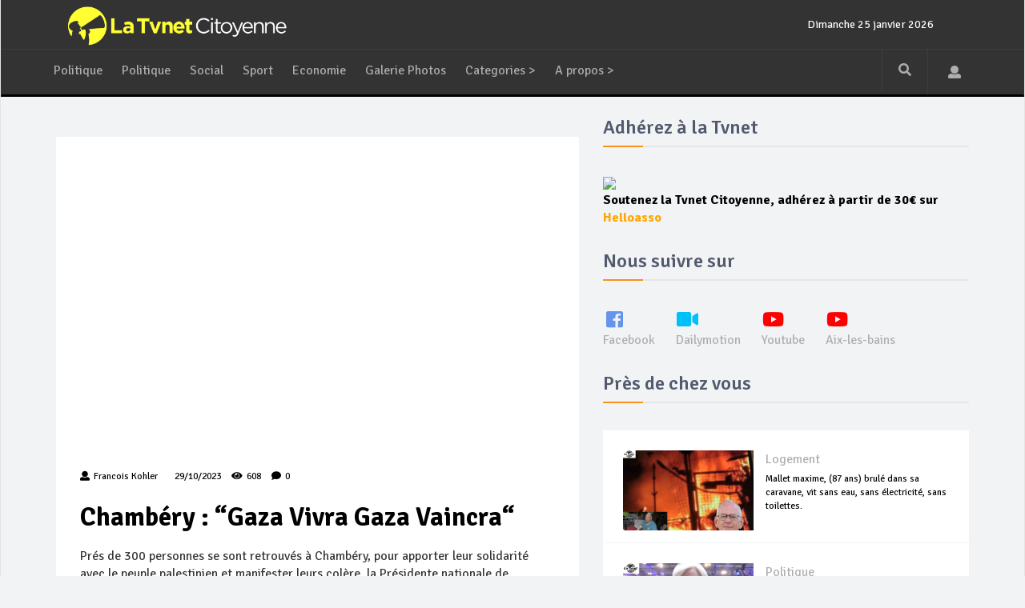

--- FILE ---
content_type: text/html; charset=UTF-8
request_url: http://www.tvnetcitoyenne.com/news-details.php?page=&type=videos&idcontent=7171
body_size: 10178
content:
<!DOCTYPE html>
<html lang="en">
	<head>
		<meta charset="utf-8">
<meta name="viewport" content="width=device-width, initial-scale=1.0">
<meta name="description" content="">
<meta name="author" content="">
<!--title-->
<title>La Tvnet Citoyenne</title>

<!--CSS-->
<link href="css/bootstrap.min.css" rel="stylesheet">
<link rel="stylesheet" href="https://use.fontawesome.com/releases/v5.0.9/css/all.css" integrity="sha384-5SOiIsAziJl6AWe0HWRKTXlfcSHKmYV4RBF18PPJ173Kzn7jzMyFuTtk8JA7QQG1" crossorigin="anonymous">
<link href="css/magnific-popup.css" rel="stylesheet">
<link href="css/owl.carousel.css" rel="stylesheet">
<link href="css/subscribe-better.css" rel="stylesheet">
<link href="css/main.css?c=45232" rel="stylesheet">
<link id="preset" rel="stylesheet" type="text/css" href="css/presets/preset4.css?c=25845">
<link href="css/responsive.css" rel="stylesheet">
<link href="css/tvnet.css?c=85037" rel="stylesheet">
<link href="admin/vendor/datatables/dataTables.bootstrap4.css?c=97959" rel="stylesheet">




<!--Google Fonts-->
<link href='https://fonts.googleapis.com/css?family=Signika+Negative:400,300,600,700' rel='stylesheet' type='text/css'>

<!--[if lt IE 9]>
<script src="js/html5shiv.js"></script>
<script src="js/respond.min.js"></script>
<![endif]-->       
<link rel="shortcut icon" href="images/logoSmall.png">
<link rel="apple-touch-icon-precomposed" sizes="144x144" href="images/ico/apple-touch-icon-144-precomposed.png">
<link rel="apple-touch-icon-precomposed" sizes="114x114" href="images/ico/apple-touch-icon-114-precomposed.png">
<link rel="apple-touch-icon-precomposed" sizes="72x72" href="images/ico/apple-touch-icon-72-precomposed.png">
<link rel="apple-touch-icon-precomposed" href="images/ico/apple-touch-icon-57-precomposed.png">	</head><!--/head-->
	<body>
		<div id="fb-root"></div>
		<script>(function(d, s, id) {
				var js, fjs = d.getElementsByTagName(s)[0];
				if (d.getElementById(id)) return;
				js = d.createElement(s); js.id = id;
				js.src = 'https://connect.facebook.net/en_GB/sdk.js#xfbml=1&version=v2.12';
				fjs.parentNode.insertBefore(js, fjs);
			}(document, 'script', 'facebook-jssdk'));</script>

		<div id="adminModal"></div>
				<div id="main-wrapper" class="homepage">
			<header id="navigation">
				<div class="navbar" role="banner">
    <div class="container">
        <a class="secondary-logo" href="https://www.tvnetcitoyenne.com/index.php">
            <img class="img-responsive" width="30" src="images/logoSmall2.png" alt="logo">
        </a>
    </div>
    <div class="topbar">
        <div class="container">
            <div id="topbar" class="navbar-header">				

                <a class="navbar-brand" href="https://www.tvnetcitoyenne.com/index.php">
                    <img class="img-responsive imgLogo inblock" width="300" src="images/logo2.png" alt="logo">
                </a>
                <div id="topbar-right">
                    
                    <div id="date-time"></div>
                    <div id="weather"></div>
                </div>
                <button type="button" class="navbar-toggle" data-toggle="collapse" data-target=".navbar-collapse">
                    <span class="sr-only">Toggle navigation</span>
                    <span class="icon-bar"></span>
                    <span class="icon-bar"></span>
                    <span class="icon-bar"></span>
                </button>
            </div> 
        </div> 
    </div> 
    <div id="menubar" class="container">	
        <nav id="mainmenu" class="navbar-left collapse navbar-collapse"> 
            <ul class="nav navbar-nav">                       
                
<li class="world dropdown mega-cat-dropdown">
    <a href="" onclick="window.open('viewcategory.php?name=Politique')" class="dropdown-toggle" data-toggle="dropdown">Politique</a>
    <div class="dropdown-menu mega-cat-menu">
        <div class="container">
            <div class="sub-catagory">
                <h2 class="section-title">Politique</h2>
                <!--<ul class="list-inline">
                    <li><a href="listing.html">Usa</a></li>
                    <li><a href="listing.html">Asia</a></li>
                    <li><a href="listing.html">Us</a></li>
                    <li><a href="listing.html">Politics</a></li>
                    <li><a href="listing.html">Business</a></li>
                    <li><a href="listing.html">Press</a></li>
                    <li><a href="listing.html">Travel</a></li>
                </ul>!-->
            </div>
            <div class="row">
                
                                <div class="col-sm-4">
                    <div data-id-content="791" class="post contentToFillFolder medium-post"><div class="entry-header"><div class="entry-thumbnail "><img class="img-responsive" src="admin/files/FB_Gauche_bete.001.jpeg" alt="" /></div><div class=" catagory cat-1"><a href="#"><i style="padding:5px" class="fa fa-newspaper text-light"></i>Politique</a></div></div><div class="post-content"><div class="entry-meta"><ul class="list-inline"><li class="publish-date"><i class="fa fa-clock-o"></i><a href="#">23/01/2026</a></li><li class="author"><i class="fa fa-user"></i><a href="#">Olivier Berardi</a></li><li class="views"><i class="fa fa-eye"></i><a href="#">1115</a></li><li class="comments"><i class="fas fa-comments"></i></i><a href="#">0</a></li></ul></div><h2 class="entry-title"><a target="_blank" href="news-details.php?page=&type=articles&idcontent=791">À Chambéry : La gauche la plus bête du monde</a></h2></div></div>                </div>
                                <div class="col-sm-2">
                    <div data-id-content="7471" class="post contentToFillFolder medium-post"><div class="entry-header"><div class="entry-thumbnail "><img class="img-responsive" src="admin/files/FB_LES_RVES_copie.001.jpeg" alt="" /></div><div class=" catagory cat-1"><a href="#"><i style="padding:5px" class="fa fa-video text-light"></i>Politique</a></div></div><div class="post-content"><div class="entry-meta"><ul class="list-inline"><li class="publish-date"><i class="fa fa-clock-o"></i><a href="#">21/01/2026</a></li><li class="author"><i class="fa fa-user"></i><a href="#">Olivier Berardi</a></li><li class="views"><i class="fa fa-eye"></i><a href="#">158</a></li><li class="comments"><i class="fas fa-comments"></i></i><a href="#">0</a></li></ul></div><h2 class="entry-title"><a target="_blank" href="news-details.php?page=&type=videos&idcontent=7471">PRÉCARITES : Agir ensemble</a></h2></div></div>                </div>
                                <div class="col-sm-2">
                    <div data-id-content="7468" class="post contentToFillFolder medium-post"><div class="entry-header"><div class="entry-thumbnail "><img class="img-responsive" src="admin/files/FB_CASA_POPULO.001.jpeg" alt="" /></div><div class=" catagory cat-1"><a href="#"><i style="padding:5px" class="fa fa-video text-light"></i>Politique</a></div></div><div class="post-content"><div class="entry-meta"><ul class="list-inline"><li class="publish-date"><i class="fa fa-clock-o"></i><a href="#">16/01/2026</a></li><li class="author"><i class="fa fa-user"></i><a href="#">Olivier Berardi</a></li><li class="views"><i class="fa fa-eye"></i><a href="#">193</a></li><li class="comments"><i class="fas fa-comments"></i></i><a href="#">0</a></li></ul></div><h2 class="entry-title"><a target="_blank" href="news-details.php?page=&type=videos&idcontent=7468">Casa del  Populo : le photographe Maxime Godard y a pris ses quartiers depuis plus de 40 ans</a></h2></div></div>                </div>
                                <div class="col-sm-2">
                    <div data-id-content="7467" class="post contentToFillFolder medium-post"><div class="entry-header"><div class="entry-thumbnail "><img class="img-responsive" src="admin/files/FB_MVT_Citoyen_2018.001.jpeg" alt="" /></div><div class=" catagory cat-1"><a href="#"><i style="padding:5px" class="fa fa-video text-light"></i>Politique</a></div></div><div class="post-content"><div class="entry-meta"><ul class="list-inline"><li class="publish-date"><i class="fa fa-clock-o"></i><a href="#">14/01/2026</a></li><li class="author"><i class="fa fa-user"></i><a href="#">Olivier Berardi</a></li><li class="views"><i class="fa fa-eye"></i><a href="#">369</a></li><li class="comments"><i class="fas fa-comments"></i></i><a href="#">0</a></li></ul></div><h2 class="entry-title"><a target="_blank" href="news-details.php?page=&type=videos&idcontent=7467">Mars 2018 naissait le Mouvement Citoyen à Chambéry : Un espoir largement gâché</a></h2></div></div>                </div>
                                <div class="col-sm-2">
                    <div data-id-content="789" class="post contentToFillFolder medium-post"><div class="entry-header"><div class="entry-thumbnail "><img class="img-responsive" src="admin/files/FB_SUIVEZ_LE_GUIDE.001.jpeg" alt="" /></div><div class=" catagory cat-1"><a href="#"><i style="padding:5px" class="fa fa-newspaper text-light"></i>Politique</a></div></div><div class="post-content"><div class="entry-meta"><ul class="list-inline"><li class="publish-date"><i class="fa fa-clock-o"></i><a href="#">13/01/2026</a></li><li class="author"><i class="fa fa-user"></i><a href="#">Olivier Berardi</a></li><li class="views"><i class="fa fa-eye"></i><a href="#">774</a></li><li class="comments"><i class="fas fa-comments"></i></i><a href="#">0</a></li></ul></div><h2 class="entry-title"><a target="_blank" href="news-details.php?page=&type=articles&idcontent=789">Comprendre les Municipales 2026 à Chambéry: Suivez le guide</a></h2></div></div>                </div>
                            </div>
        </div>
    </div>
</li>

<li class="world dropdown mega-cat-dropdown">
    <a href="" onclick="window.open('viewcategory.php?name=Politique')" class="dropdown-toggle" data-toggle="dropdown">Politique</a>
    <div class="dropdown-menu mega-cat-menu">
        <div class="container">
            <div class="sub-catagory">
                <h2 class="section-title">Politique</h2>
                <!--<ul class="list-inline">
                    <li><a href="listing.html">Usa</a></li>
                    <li><a href="listing.html">Asia</a></li>
                    <li><a href="listing.html">Us</a></li>
                    <li><a href="listing.html">Politics</a></li>
                    <li><a href="listing.html">Business</a></li>
                    <li><a href="listing.html">Press</a></li>
                    <li><a href="listing.html">Travel</a></li>
                </ul>!-->
            </div>
            <div class="row">
                
                                <div class="col-sm-4">
                    <div data-id-content="791" class="post contentToFillFolder medium-post"><div class="entry-header"><div class="entry-thumbnail "><img class="img-responsive" src="admin/files/FB_Gauche_bete.001.jpeg" alt="" /></div><div class=" catagory cat-1"><a href="#"><i style="padding:5px" class="fa fa-newspaper text-light"></i>Politique</a></div></div><div class="post-content"><div class="entry-meta"><ul class="list-inline"><li class="publish-date"><i class="fa fa-clock-o"></i><a href="#">23/01/2026</a></li><li class="author"><i class="fa fa-user"></i><a href="#">Olivier Berardi</a></li><li class="views"><i class="fa fa-eye"></i><a href="#">1115</a></li><li class="comments"><i class="fas fa-comments"></i></i><a href="#">0</a></li></ul></div><h2 class="entry-title"><a target="_blank" href="news-details.php?page=&type=articles&idcontent=791">À Chambéry : La gauche la plus bête du monde</a></h2></div></div>                </div>
                                <div class="col-sm-2">
                    <div data-id-content="7471" class="post contentToFillFolder medium-post"><div class="entry-header"><div class="entry-thumbnail "><img class="img-responsive" src="admin/files/FB_LES_RVES_copie.001.jpeg" alt="" /></div><div class=" catagory cat-1"><a href="#"><i style="padding:5px" class="fa fa-video text-light"></i>Politique</a></div></div><div class="post-content"><div class="entry-meta"><ul class="list-inline"><li class="publish-date"><i class="fa fa-clock-o"></i><a href="#">21/01/2026</a></li><li class="author"><i class="fa fa-user"></i><a href="#">Olivier Berardi</a></li><li class="views"><i class="fa fa-eye"></i><a href="#">158</a></li><li class="comments"><i class="fas fa-comments"></i></i><a href="#">0</a></li></ul></div><h2 class="entry-title"><a target="_blank" href="news-details.php?page=&type=videos&idcontent=7471">PRÉCARITES : Agir ensemble</a></h2></div></div>                </div>
                                <div class="col-sm-2">
                    <div data-id-content="7468" class="post contentToFillFolder medium-post"><div class="entry-header"><div class="entry-thumbnail "><img class="img-responsive" src="admin/files/FB_CASA_POPULO.001.jpeg" alt="" /></div><div class=" catagory cat-1"><a href="#"><i style="padding:5px" class="fa fa-video text-light"></i>Politique</a></div></div><div class="post-content"><div class="entry-meta"><ul class="list-inline"><li class="publish-date"><i class="fa fa-clock-o"></i><a href="#">16/01/2026</a></li><li class="author"><i class="fa fa-user"></i><a href="#">Olivier Berardi</a></li><li class="views"><i class="fa fa-eye"></i><a href="#">193</a></li><li class="comments"><i class="fas fa-comments"></i></i><a href="#">0</a></li></ul></div><h2 class="entry-title"><a target="_blank" href="news-details.php?page=&type=videos&idcontent=7468">Casa del  Populo : le photographe Maxime Godard y a pris ses quartiers depuis plus de 40 ans</a></h2></div></div>                </div>
                                <div class="col-sm-2">
                    <div data-id-content="7467" class="post contentToFillFolder medium-post"><div class="entry-header"><div class="entry-thumbnail "><img class="img-responsive" src="admin/files/FB_MVT_Citoyen_2018.001.jpeg" alt="" /></div><div class=" catagory cat-1"><a href="#"><i style="padding:5px" class="fa fa-video text-light"></i>Politique</a></div></div><div class="post-content"><div class="entry-meta"><ul class="list-inline"><li class="publish-date"><i class="fa fa-clock-o"></i><a href="#">14/01/2026</a></li><li class="author"><i class="fa fa-user"></i><a href="#">Olivier Berardi</a></li><li class="views"><i class="fa fa-eye"></i><a href="#">369</a></li><li class="comments"><i class="fas fa-comments"></i></i><a href="#">0</a></li></ul></div><h2 class="entry-title"><a target="_blank" href="news-details.php?page=&type=videos&idcontent=7467">Mars 2018 naissait le Mouvement Citoyen à Chambéry : Un espoir largement gâché</a></h2></div></div>                </div>
                                <div class="col-sm-2">
                    <div data-id-content="789" class="post contentToFillFolder medium-post"><div class="entry-header"><div class="entry-thumbnail "><img class="img-responsive" src="admin/files/FB_SUIVEZ_LE_GUIDE.001.jpeg" alt="" /></div><div class=" catagory cat-1"><a href="#"><i style="padding:5px" class="fa fa-newspaper text-light"></i>Politique</a></div></div><div class="post-content"><div class="entry-meta"><ul class="list-inline"><li class="publish-date"><i class="fa fa-clock-o"></i><a href="#">13/01/2026</a></li><li class="author"><i class="fa fa-user"></i><a href="#">Olivier Berardi</a></li><li class="views"><i class="fa fa-eye"></i><a href="#">774</a></li><li class="comments"><i class="fas fa-comments"></i></i><a href="#">0</a></li></ul></div><h2 class="entry-title"><a target="_blank" href="news-details.php?page=&type=articles&idcontent=789">Comprendre les Municipales 2026 à Chambéry: Suivez le guide</a></h2></div></div>                </div>
                            </div>
        </div>
    </div>
</li>

<li class="world dropdown mega-cat-dropdown">
    <a href="" onclick="window.open('viewcategory.php?name=Social')" class="dropdown-toggle" data-toggle="dropdown">Social</a>
    <div class="dropdown-menu mega-cat-menu">
        <div class="container">
            <div class="sub-catagory">
                <h2 class="section-title">Social</h2>
                <!--<ul class="list-inline">
                    <li><a href="listing.html">Usa</a></li>
                    <li><a href="listing.html">Asia</a></li>
                    <li><a href="listing.html">Us</a></li>
                    <li><a href="listing.html">Politics</a></li>
                    <li><a href="listing.html">Business</a></li>
                    <li><a href="listing.html">Press</a></li>
                    <li><a href="listing.html">Travel</a></li>
                </ul>!-->
            </div>
            <div class="row">
                
                                <div class="col-sm-4">
                    <div data-id-content="7442" class="post contentToFillFolder medium-post"><div class="entry-header"><div class="entry-thumbnail "><img class="img-responsive" src="admin/files/FB_Fnac.001.jpeg" alt="" /></div><div class=" catagory cat-1"><a href="#"><i style="padding:5px" class="fa fa-video text-light"></i>Social</a></div></div><div class="post-content"><div class="entry-meta"><ul class="list-inline"><li class="publish-date"><i class="fa fa-clock-o"></i><a href="#">29/11/2025</a></li><li class="author"><i class="fa fa-user"></i><a href="#">Olivier Berardi</a></li><li class="views"><i class="fa fa-eye"></i><a href="#">462</a></li><li class="comments"><i class="fas fa-comments"></i></i><a href="#">0</a></li></ul></div><h2 class="entry-title"><a target="_blank" href="news-details.php?page=&type=videos&idcontent=7442">La FNAC Chambéry en grève</a></h2></div></div>                </div>
                                <div class="col-sm-2">
                    <div data-id-content="7437" class="post contentToFillFolder medium-post"><div class="entry-header"><div class="entry-thumbnail "><img class="img-responsive" src="admin/files/FB_MOCKOLO.001.jpeg" alt="" /></div><div class=" catagory cat-1"><a href="#"><i style="padding:5px" class="fa fa-video text-light"></i>Social</a></div></div><div class="post-content"><div class="entry-meta"><ul class="list-inline"><li class="publish-date"><i class="fa fa-clock-o"></i><a href="#">19/11/2025</a></li><li class="author"><i class="fa fa-user"></i><a href="#">Olivier Berardi</a></li><li class="views"><i class="fa fa-eye"></i><a href="#">833</a></li><li class="comments"><i class="fas fa-comments"></i></i><a href="#">0</a></li></ul></div><h2 class="entry-title"><a target="_blank" href="news-details.php?page=&type=videos&idcontent=7437">Chambéry : Le resto africain MOKOLO serait-il discriminé par la municipalité Repentin ?</a></h2></div></div>                </div>
                                <div class="col-sm-2">
                    <div data-id-content="7424" class="post contentToFillFolder medium-post"><div class="entry-header"><div class="entry-thumbnail "><img class="img-responsive" src="admin/files/FB_CONTROLEUR.jpg" alt="" /></div><div class=" catagory cat-1"><a href="#"><i style="padding:5px" class="fa fa-video text-light"></i>Social</a></div></div><div class="post-content"><div class="entry-meta"><ul class="list-inline"><li class="publish-date"><i class="fa fa-clock-o"></i><a href="#">17/10/2025</a></li><li class="author"><i class="fa fa-user"></i><a href="#">Olivier Berardi</a></li><li class="views"><i class="fa fa-eye"></i><a href="#">1144</a></li><li class="comments"><i class="fas fa-comments"></i></i><a href="#">0</a></li></ul></div><h2 class="entry-title"><a target="_blank" href="news-details.php?page=&type=videos&idcontent=7424">Les contrôleurs SNCF reconduisent la grève sur le réseau Rhône-Alpes</a></h2></div></div>                </div>
                                <div class="col-sm-2">
                    <div data-id-content="7375" class="post contentToFillFolder medium-post"><div class="entry-header"><div class="entry-thumbnail "><img class="img-responsive" src="admin/files/FB_CG.jpeg" alt="" /></div><div class=" catagory cat-1"><a href="#"><i style="padding:5px" class="fa fa-video text-light"></i>Social</a></div></div><div class="post-content"><div class="entry-meta"><ul class="list-inline"><li class="publish-date"><i class="fa fa-clock-o"></i><a href="#">07/06/2025</a></li><li class="author"><i class="fa fa-user"></i><a href="#">Olivier Berardi</a></li><li class="views"><i class="fa fa-eye"></i><a href="#">1246</a></li><li class="comments"><i class="fas fa-comments"></i></i><a href="#">0</a></li></ul></div><h2 class="entry-title"><a target="_blank" href="news-details.php?page=&type=videos&idcontent=7375">Chambéry , Manifestation intersyndicale contre la retraite à 64 ans</a></h2></div></div>                </div>
                                <div class="col-sm-2">
                    <div data-id-content="7373" class="post contentToFillFolder medium-post"><div class="entry-header"><div class="entry-thumbnail "><img class="img-responsive" src="admin/files/FB_deche.jpeg" alt="" /></div><div class=" catagory cat-1"><a href="#"><i style="padding:5px" class="fa fa-video text-light"></i>Social</a></div></div><div class="post-content"><div class="entry-meta"><ul class="list-inline"><li class="publish-date"><i class="fa fa-clock-o"></i><a href="#">05/06/2025</a></li><li class="author"><i class="fa fa-user"></i><a href="#">Olivier Berardi</a></li><li class="views"><i class="fa fa-eye"></i><a href="#">1568</a></li><li class="comments"><i class="fas fa-comments"></i></i><a href="#">0</a></li></ul></div><h2 class="entry-title"><a target="_blank" href="news-details.php?page=&type=videos&idcontent=7373">4 ème jour de grève des agents de la collecte des déchets de Grand Chambéry</a></h2></div></div>                </div>
                            </div>
        </div>
    </div>
</li>

<li class="world dropdown mega-cat-dropdown">
    <a href="" onclick="window.open('viewcategory.php?name=Sport')" class="dropdown-toggle" data-toggle="dropdown">Sport</a>
    <div class="dropdown-menu mega-cat-menu">
        <div class="container">
            <div class="sub-catagory">
                <h2 class="section-title">Sport</h2>
                <!--<ul class="list-inline">
                    <li><a href="listing.html">Usa</a></li>
                    <li><a href="listing.html">Asia</a></li>
                    <li><a href="listing.html">Us</a></li>
                    <li><a href="listing.html">Politics</a></li>
                    <li><a href="listing.html">Business</a></li>
                    <li><a href="listing.html">Press</a></li>
                    <li><a href="listing.html">Travel</a></li>
                </ul>!-->
            </div>
            <div class="row">
                
                                <div class="col-sm-4">
                    <div data-id-content="6315" class="post contentToFillFolder medium-post"><div class="entry-header"><div class="entry-thumbnail "><img class="img-responsive" src="https://s2.dmcdn.net/o7KjC/x1080-GbR.jpg" alt="" /></div><div class=" catagory cat-1"><a href="#"><i style="padding:5px" class="fa fa-video text-light"></i>Sport</a></div></div><div class="post-content"><div class="entry-meta"><ul class="list-inline"><li class="publish-date"><i class="fa fa-clock-o"></i><a href="#">15/01/2018</a></li><li class="author"><i class="fa fa-user"></i><a href="#">Olivier Berardi</a></li><li class="views"><i class="fa fa-eye"></i><a href="#">1567</a></li><li class="comments"><i class="fas fa-comments"></i></i><a href="#">0</a></li></ul></div><h2 class="entry-title"><a target="_blank" href="news-details.php?page=&type=videos&idcontent=6315">Roller Derby féminin : “Les hyènes“ chambériennes en action</a></h2></div></div>                </div>
                                <div class="col-sm-2">
                    <div data-id-content="6114" class="post contentToFillFolder medium-post"><div class="entry-header"><div class="entry-thumbnail "><img class="img-responsive" src="https://s1.dmcdn.net/hhfSl/x1080-Ets.jpg" alt="" /></div><div class=" catagory cat-1"><a href="#"><i style="padding:5px" class="fa fa-video text-light"></i>Sport</a></div></div><div class="post-content"><div class="entry-meta"><ul class="list-inline"><li class="publish-date"><i class="fa fa-clock-o"></i><a href="#">27/02/2017</a></li><li class="author"><i class="fa fa-user"></i><a href="#">Olivier Berardi</a></li><li class="views"><i class="fa fa-eye"></i><a href="#">1621</a></li><li class="comments"><i class="fas fa-comments"></i></i><a href="#">0</a></li></ul></div><h2 class="entry-title"><a target="_blank" href="news-details.php?page=&type=videos&idcontent=6114">Leinny LARDEUR, jeune de la Zup, champion en lutte gréco-romaine</a></h2></div></div>                </div>
                                <div class="col-sm-2">
                    <div data-id-content="5961" class="post contentToFillFolder medium-post"><div class="entry-header"><div class="entry-thumbnail "><img class="img-responsive" src="https://s1.dmcdn.net/bSXEu/x1080-GML.jpg" alt="" /></div><div class=" catagory cat-1"><a href="#"><i style="padding:5px" class="fa fa-video text-light"></i>Sport</a></div></div><div class="post-content"><div class="entry-meta"><ul class="list-inline"><li class="publish-date"><i class="fa fa-clock-o"></i><a href="#">31/08/2016</a></li><li class="author"><i class="fa fa-user"></i><a href="#">Olivier Berardi</a></li><li class="views"><i class="fa fa-eye"></i><a href="#">1490</a></li><li class="comments"><i class="fas fa-comments"></i></i><a href="#">0</a></li></ul></div><h2 class="entry-title"><a target="_blank" href="news-details.php?page=&type=videos&idcontent=5961">Faites du sport à Chambéry le haut</a></h2></div></div>                </div>
                                <div class="col-sm-2">
                    <div data-id-content="5445" class="post contentToFillFolder medium-post"><div class="entry-header"><div class="entry-thumbnail "><img class="img-responsive" src="https://s1.dmcdn.net/FiDKA/x1080-YRt.jpg" alt="" /></div><div class=" catagory cat-1"><a href="#"><i style="padding:5px" class="fa fa-video text-light"></i>Sport</a></div></div><div class="post-content"><div class="entry-meta"><ul class="list-inline"><li class="publish-date"><i class="fa fa-clock-o"></i><a href="#">12/06/2014</a></li><li class="author"><i class="fa fa-user"></i><a href="#">Olivier Berardi</a></li><li class="views"><i class="fa fa-eye"></i><a href="#">1368</a></li><li class="comments"><i class="fas fa-comments"></i></i><a href="#">0</a></li></ul></div><h2 class="entry-title"><a target="_blank" href="news-details.php?page=&type=videos&idcontent=5445">Slack nocturne au Verney</a></h2></div></div>                </div>
                                <div class="col-sm-2">
                    <div data-id-content="5407" class="post contentToFillFolder medium-post"><div class="entry-header"><div class="entry-thumbnail "><img class="img-responsive" src="https://s1.dmcdn.net/E3Gy3/x1080-76c.jpg" alt="" /></div><div class=" catagory cat-1"><a href="#"><i style="padding:5px" class="fa fa-video text-light"></i>Sport</a></div></div><div class="post-content"><div class="entry-meta"><ul class="list-inline"><li class="publish-date"><i class="fa fa-clock-o"></i><a href="#">11/05/2014</a></li><li class="author"><i class="fa fa-user"></i><a href="#">Olivier Berardi</a></li><li class="views"><i class="fa fa-eye"></i><a href="#">1256</a></li><li class="comments"><i class="fas fa-comments"></i></i><a href="#">0</a></li></ul></div><h2 class="entry-title"><a target="_blank" href="news-details.php?page=&type=videos&idcontent=5407">Le Horse ball; équilibre, souplesse et combat à Buisson Rond</a></h2></div></div>                </div>
                            </div>
        </div>
    </div>
</li>

<li class="world dropdown mega-cat-dropdown">
    <a href="" onclick="window.open('viewcategory.php?name=Economie')" class="dropdown-toggle" data-toggle="dropdown">Economie</a>
    <div class="dropdown-menu mega-cat-menu">
        <div class="container">
            <div class="sub-catagory">
                <h2 class="section-title">Economie</h2>
                <!--<ul class="list-inline">
                    <li><a href="listing.html">Usa</a></li>
                    <li><a href="listing.html">Asia</a></li>
                    <li><a href="listing.html">Us</a></li>
                    <li><a href="listing.html">Politics</a></li>
                    <li><a href="listing.html">Business</a></li>
                    <li><a href="listing.html">Press</a></li>
                    <li><a href="listing.html">Travel</a></li>
                </ul>!-->
            </div>
            <div class="row">
                
                                <div class="col-sm-4">
                    <div data-id-content="773" class="post contentToFillFolder medium-post"><div class="entry-header"><div class="entry-thumbnail "><img class="img-responsive" src="admin/files/FB_Ferroglobe.001.jpeg" alt="" /></div><div class=" catagory cat-1"><a href="#"><i style="padding:5px" class="fa fa-newspaper text-light"></i>Economie</a></div></div><div class="post-content"><div class="entry-meta"><ul class="list-inline"><li class="publish-date"><i class="fa fa-clock-o"></i><a href="#">17/09/2025</a></li><li class="author"><i class="fa fa-user"></i><a href="#">Olivier Berardi</a></li><li class="views"><i class="fa fa-eye"></i><a href="#">496</a></li><li class="comments"><i class="fas fa-comments"></i></i><a href="#">0</a></li></ul></div><h2 class="entry-title"><a target="_blank" href="news-details.php?page=&type=articles&idcontent=773">Alerte sur l’emploi en Maurienne: 450 emplois menacés chez Ferroglobe</a></h2></div></div>                </div>
                                <div class="col-sm-2">
                    <div data-id-content="725" class="post contentToFillFolder medium-post"><div class="entry-header"><div class="entry-thumbnail "><img class="img-responsive" src="admin/files/Feu.001.jpeg" alt="" /></div><div class=" catagory cat-1"><a href="#"><i style="padding:5px" class="fa fa-newspaper text-light"></i>Economie</a></div></div><div class="post-content"><div class="entry-meta"><ul class="list-inline"><li class="publish-date"><i class="fa fa-clock-o"></i><a href="#">20/09/2024</a></li><li class="author"><i class="fa fa-user"></i><a href="#">Olivier Berardi</a></li><li class="views"><i class="fa fa-eye"></i><a href="#">1489</a></li><li class="comments"><i class="fas fa-comments"></i></i><a href="#">0</a></li></ul></div><h2 class="entry-title"><a target="_blank" href="news-details.php?page=&type=articles&idcontent=725">Incendie de Grésy-sur-Aix : Quelques questions au sujet de la construction bois</a></h2></div></div>                </div>
                                <div class="col-sm-2">
                    <div data-id-content="685" class="post contentToFillFolder medium-post"><div class="entry-header"><div class="entry-thumbnail "><img class="img-responsive" src="admin/files/BANQUE_DE_FRANCE_VENDRE.001.jpeg" alt="" /></div><div class=" catagory cat-1"><a href="#"><i style="padding:5px" class="fa fa-newspaper text-light"></i>Economie</a></div></div><div class="post-content"><div class="entry-meta"><ul class="list-inline"><li class="publish-date"><i class="fa fa-clock-o"></i><a href="#">12/04/2024</a></li><li class="author"><i class="fa fa-user"></i><a href="#">Olivier Berardi</a></li><li class="views"><i class="fa fa-eye"></i><a href="#">788</a></li><li class="comments"><i class="fas fa-comments"></i></i><a href="#">0</a></li></ul></div><h2 class="entry-title"><a target="_blank" href="news-details.php?page=&type=articles&idcontent=685">SCOOP : Nous apportons la preuve irréfutable que la France est en faillite !</a></h2></div></div>                </div>
                                <div class="col-sm-2">
                    <div data-id-content="631" class="post contentToFillFolder medium-post"><div class="entry-header"><div class="entry-thumbnail "><img class="img-responsive" src="admin/files/1.jpg" alt="" /></div><div class=" catagory cat-1"><a href="#"><i style="padding:5px" class="fa fa-newspaper text-light"></i>Economie</a></div></div><div class="post-content"><div class="entry-meta"><ul class="list-inline"><li class="publish-date"><i class="fa fa-clock-o"></i><a href="#">19/06/2023</a></li><li class="author"><i class="fa fa-user"></i><a href="#">Francois Kohler</a></li><li class="views"><i class="fa fa-eye"></i><a href="#">811</a></li><li class="comments"><i class="fas fa-comments"></i></i><a href="#">0</a></li></ul></div><h2 class="entry-title"><a target="_blank" href="news-details.php?page=&type=articles&idcontent=631">Le prix de la gratuité</a></h2></div></div>                </div>
                                <div class="col-sm-2">
                    <div data-id-content="7049" class="post contentToFillFolder medium-post"><div class="entry-header"><div class="entry-thumbnail "><img class="img-responsive" src="admin/files/FB_augmentation_chauffage.001.jpeg" alt="" /></div><div class=" catagory cat-1"><a href="#"><i style="padding:5px" class="fa fa-video text-light"></i>Economie</a></div></div><div class="post-content"><div class="entry-meta"><ul class="list-inline"><li class="publish-date"><i class="fa fa-clock-o"></i><a href="#">26/10/2022</a></li><li class="author"><i class="fa fa-user"></i><a href="#">Olivier Berardi</a></li><li class="views"><i class="fa fa-eye"></i><a href="#">911</a></li><li class="comments"><i class="fas fa-comments"></i></i><a href="#">0</a></li></ul></div><h2 class="entry-title"><a target="_blank" href="news-details.php?page=&type=videos&idcontent=7049">Les locataires de Cristal Habitat ne veulent pas payer 20% d'augmentation de chauffage</a></h2></div></div>                </div>
                            </div>
        </div>
    </div>
</li>
<li class="world dropdown mega-cat-dropdown">
    <a href="" onclick="window.open('viewPhotos.php')" class="dropdown-toggle" data-toggle="dropdown">Galerie Photos</a>
</li>
<li class="more dropdown"><a href="javascript:void(0);" class="dropdown-toggle" data-toggle="dropdown">Categories ></a>
    <ul class="dropdown-menu">
                <li><a  href="" onclick="window.open('viewcategory.php?name=Social')">Social</a></li>
                <li><a  href="" onclick="window.open('viewcategory.php?name=Manifestations')">Manifestations</a></li>
                <li><a  href="" onclick="window.open('viewcategory.php?name=Environnement')">Environnement</a></li>
                <li><a  href="" onclick="window.open('viewcategory.php?name=Art')">Art</a></li>
                <li><a  href="" onclick="window.open('viewcategory.php?name=Art')">Art</a></li>
                <li><a  href="" onclick="window.open('viewcategory.php?name=Quartiers')">Quartiers</a></li>
                <li><a  href="" onclick="window.open('viewcategory.php?name=Manifestations')">Manifestations</a></li>
                <li><a  href="" onclick="window.open('viewcategory.php?name=Environnement')">Environnement</a></li>
                <li><a  href="" onclick="window.open('viewcategory.php?name=Conseils')">Conseils</a></li>
                <li><a  href="" onclick="window.open('viewcategory.php?name=Conseils')">Conseils</a></li>
                <li><a  href="" onclick="window.open('viewcategory.php?name=Agriculture')">Agriculture</a></li>
                <li><a  href="" onclick="window.open('viewcategory.php?name=Agriculture')">Agriculture</a></li>
                <li><a  href="" onclick="window.open('viewcategory.php?name=Economie')">Economie</a></li>
                <li><a  href="" onclick="window.open('viewcategory.php?name=Sport')">Sport</a></li>
                
    </ul>
</li>

<li class="more dropdown"><a href="javascript:void(0);" class="dropdown-toggle" data-toggle="dropdown">A propos ></a>
    <ul class="dropdown-menu">
        <li><a href="about-us.php">A propos de la Tvnet Citoyenne</a></li>
    </ul>
</li>
            </ul> 					
        </nav>
        <div class="searchNlogin">
            <ul>
                <li class=""><a href="viewAll.php"><i class="fa fa-search"></i></a></li>
                <li class="dropdown user-panel"><a href="javascript:void(0);" class="dropdown-toggle" data-toggle="dropdown"><span id="userNameSlot"></span><i id="iconUser" class="fa fa-user p-2"></i></a>
                    <div id="userPanel" class="dropdown-menu top-user-section">
                        <div class="top-user-form">
                            <div id="top-login" role="form">
                                <div class="input-group" id="top-login-username">
                                    <span class="input-group-addon"><img src="images/others/user-icon.png" alt="" /></span>
                                    <input name="username_connect" type="text" class="form-control" placeholder="Nom d'utilisateur" required="">
                                </div>
                                <div class="input-group" id="top-login-password">
                                    <span class="input-group-addon"><img src="images/others/password-icon.png" alt="" /></span>
                                    <input name="password_connect" type="password" class="form-control" placeholder="Mot de passe" required="">
                                </div>
                                <div>
                                    <p class="reset-user">Vous avez oublié votre <a href="forgotinfo.php">mot de passe/nom d'utilisateur?</a></p>
                                    <button class="btn btn-danger" name="connect" type="submit">Se connecter</button>
                                </div>
                            </div>
                        </div>
                        <div class="create-account">
                            <a href="signup.php">Créér un compte</a>
                        </div>
                    </div>
                </li>
            </ul>
            <div class="search">
                <form role="form">
                    <input type="text" class="search-form" autocomplete="off" placeholder="Type & Press Enter">
                </form>
            </div> <!--/.search--> 
        </div><!-- searchNlogin -->
    </div>
</div>			</header><!--/#navigation--> 

	
		<div class="container">
			
			<div class="section">
				<div class="row">
					<div class="col-sm-7">
						

<div id="site-content" class="site-content">
    <div class="row">
        <div class="col-sm-12">
            <div class="left-content">
                <div class="details-news">											
                    <div class="post">
                        <div class="entry-header">
                            <div class="entry-thumbnail">
                                <iframe allow="autoplay" class="videoEmbed" data-videoCode="2fJVwdLGVTU" src="https://www.youtube.com/embed/2fJVwdLGVTU?autoplay=1" frameborder="0" allow="autoplay; encrypted-media" allowfullscreen></iframe>                            </div>
                        </div>
                        <div class="post-content">								
                            <div class="entry-meta">
                                <ul class="list-inline">
                                    <li class="posted-by"><i class="fa fa-user"></i><span>Francois Kohler</span></li>
                                    <li class="publish-date"><a href="#"><i class="fa fa-clock-o"></i> 29/10/2023 </a></li>
                                    <li class="views"><a href="#"><i class="fa fa-eye"></i>608</a></li>
                                    <li class="comments"><a href="#comments"><i class="fa fa-comment"></i>0</a></li>
                                </ul>
                            </div>
                            <h2 class="entry-title">
                                Chambéry : “Gaza Vivra Gaza Vaincra“                            </h2>
                            <div class="entry-content">
                                <div class='preTvnet'>Prés de 300 personnes se sont retrouvés à Chambéry, pour apporter leur solidarité avec le peuple palestinien et manifester leurs colère. la Présidente nationale de l'association France Palestine Solidarité a été arrêtée et mise en garde à vue .</div>



                                <ul class="list-inline share-link">
                                    <div class="fb-share-button" data-href="http://tvnetcitoyenne.com/news-details.php?page=content&amp;type=articles&amp;idcontent=325" data-layout="button" data-size="small" data-mobile-iframe="true"><a target="_blank" href="https://www.facebook.com/sharer/sharer.php?u=http%3A%2F%2Ftvnetcitoyenne.com%2Fnews-details.php%3Fpage%3Dcontent%26type%3Darticles%26idcontent%3D325&amp;src=sdkpreparse" class="fb-xfbml-parse-ignore">Partager</a></div>
                                </ul>
                            </div>
                        </div>
                    </div><!--/post--> 
                </div><!--/.section-->
            </div><!--/.left-content-->
        </div>



    </div>
</div><!--/#site-content-->
<div class="row">
    <div class="col-sm-12">								
        <div class="comments-wrapper">
            <a name="comments"></a>
            <h1 class="section-title title">Commentaires</h1>
            
            <ul id="commentList" class="media-list">
                            </ul>

            <div id="comments-box" class="comments-box">
                
            </div>
        </div>


    </div>
</div>

<script>$('[data-toggle="tooltip"]').tooltip()</script>
					</div><!--/.col-sm-7 -->	
					
					<div class="col-sm-5">
						<div id="sitebar">
							
<div class="widget follow-us">
    <h1 class="section-title title">Adhérez à la Tvnet</h1>
    <ul class="list-inline social-icons">
        <li><a target="_blank" href="https://www.helloasso.com/associations/tvnet-citoyenne" style="color:black;font-weight:bold"><img width="150" class="mr-2" src="https://www.helloasso.com/Areas/HelloAsso/img/helloasso-logo.png"/></a></li>
        <li><a target="_blank" href="https://www.helloasso.com/associations/tvnet-citoyenne/adhesions/adhesion-2024?fbclid=IwAR2J6lEnkR0KIuiEUDVJS0PjlMAaVPuvPUZNUuaapzI2dDBDVP9-E7SNHxI" style="color:black;font-weight:bold">Soutenez la Tvnet Citoyenne, adhérez à partir de 30€ sur <span style="color:orange">Helloasso</span> </a></li>
       
    </ul>
</div><!--/#widget-->
<div class="widget follow-us">
    <h1 class="section-title title">Nous suivre sur</h1>
    <ul class="list-inline social-icons">
        <li><a target="_blank" href="https://www.facebook.com/tvnet.citoyenne/"><i class="fab fa-facebook-square facebook"></i>Facebook</a></li>
        <li><a target="_blank" href="http://www.dailymotion.com/tvnetcitoyenne"><i class="fa fa-video dailymotion"></i>Dailymotion</a></li>
        <li><a target="_blank" href="https://www.youtube.com/channel/UCeZhScaLn7tJMWPc2VjbkJA"><i class="fab fa-youtube youtube"></i>Youtube</a></li>
        <li><a target="_blank" href="https://www.youtube.com/channel/UCL4P_0GAmjZxyOFwqtifKyw"><i class="fab fa-youtube youtube"></i>Aix-les-bains</a></li>
    </ul>
</div><!--/#widget-->							
							<div class="widget">
								<h1 class="section-title title">Près de chez vous</h1>
								<ul class="post-list">
									<li>
										<div data-id-content="7346" data-pagetarget="content" data-page="content" class="contentToFill post small-post"><div class="entry-header"><div class="entry-thumbnail "><img class="img-responsive" src="admin/files/fb_berthoud.001.jpeg" alt="" /></div></div><div class="post-content"><div class="video-catagory"><a href="#">Logement</a></div><h2 class="entry-title"><a target="_blank" href="news-details.php?page=content&type=videos&idcontent=7346">Mallet maxime, (87 ans) brulé dans sa caravane, vit sans eau, sans électricité, sans toilettes.</a></h2></div></div>									</li>
									<li>
										<div data-id-content="7332" data-pagetarget="content" data-page="content" class="contentToFill post small-post"><div class="entry-header"><div class="entry-thumbnail "><img class="img-responsive" src="admin/files/FB_CONGRES_UNCCAS.001.jpeg" alt="" /></div></div><div class="post-content"><div class="video-catagory"><a href="#">Politique</a></div><h2 class="entry-title"><a target="_blank" href="news-details.php?page=content&type=videos&idcontent=7332">La présence obscène de la ministre Catherine Vautrin au congrès national des CCAS à Chambéry</a></h2></div></div>									</li>
									<li>
										<div data-id-content="7437" data-pagetarget="content" data-page="content" class="contentToFill post small-post"><div class="entry-header"><div class="entry-thumbnail "><img class="img-responsive" src="admin/files/FB_MOCKOLO.001.jpeg" alt="" /></div></div><div class="post-content"><div class="video-catagory"><a href="#">Social</a></div><h2 class="entry-title"><a target="_blank" href="news-details.php?page=content&type=videos&idcontent=7437">Chambéry : Le resto africain MOKOLO serait-il discriminé par la municipalité Repentin ?</a></h2></div></div>									</li>
									<li>
										<div data-id-content="7251" data-pagetarget="content" data-page="content" class="contentToFill post small-post"><div class="entry-header"><div class="entry-thumbnail "><img class="img-responsive" src="admin/files/FB_LES_ALGUES_VERTES.001.jpeg" alt="" /></div></div><div class="post-content"><div class="video-catagory"><a href="#">Agriculture</a></div><h2 class="entry-title"><a target="_blank" href="news-details.php?page=content&type=videos&idcontent=7251">   Les algues vertes : Quand l'industrie Agrico-Chimique empoisonne les plages en toute impunité</a></h2></div></div>									</li>
									<li>
										<div data-id-content="781" data-pagetarget="content" data-page="content" class="contentToFill post small-post"><div class="entry-header"><div class="entry-thumbnail "><img class="img-responsive" src="admin/files/GAUCHE_Municipales.001.jpeg" alt="" /></div></div><div class="post-content"><div class="video-catagory"><a href="#">Politique</a></div><h2 class="entry-title"><a target="_blank" href="news-details.php?page=content&type=articles&idcontent=781">Municipales et Intercommunales de 2026 : À Chambéry la gauche éparpillée façon puzzle.</a></h2></div></div>									</li>
									<li>
										<div data-id-content="7433" data-pagetarget="content" data-page="content" class="contentToFill post small-post"><div class="entry-header"><div class="entry-thumbnail "><img class="img-responsive" src="admin/files/FB_argent_Public.001.jpeg" alt="" /></div></div><div class="post-content"><div class="video-catagory"><a href="#">Education</a></div><h2 class="entry-title"><a target="_blank" href="news-details.php?page=content&type=videos&idcontent=7433">En Savoie : Toujours plus d'argent public pour les activités pédagogiques des 8 collèges privés ?</a></h2></div></div>									</li>
									<li>
										<div data-id-content="674" data-pagetarget="content" data-page="content" class="contentToFill post small-post"><div class="entry-header"><div class="entry-thumbnail "><img class="img-responsive" src="admin/files/attenta.001.jpeg" alt="" /></div></div><div class="post-content"><div class="video-catagory"><a href="#">Politique</a></div><h2 class="entry-title"><a target="_blank" href="news-details.php?page=content&type=articles&idcontent=674">La police sous la III République  (4) Des attentats anarchistes au “rosage“ de gendarme</a></h2></div></div>									</li>
									<li>
										<div data-id-content="7202" data-pagetarget="content" data-page="content" class="contentToFill post small-post"><div class="entry-header"><div class="entry-thumbnail "><img class="img-responsive" src="admin/files/FB_FACHO.001.jpeg" alt="" /></div></div><div class="post-content"><div class="video-catagory"><a href="#">Politique</a></div><h2 class="entry-title"><a target="_blank" href="news-details.php?page=content&type=videos&idcontent=7202">Chambéry : Un groupe de fasciste commémore le 6 février 1934, en plein centre ville.</a></h2></div></div>									</li>
									<li>
										<div data-id-content="7309" data-pagetarget="content" data-page="content" class="contentToFill post small-post"><div class="entry-header"><div class="entry-thumbnail "><img class="img-responsive" src="admin/files/FB_Sherif.001.jpeg" alt="" /></div></div><div class="post-content"><div class="video-catagory"><a href="#">Politique</a></div><h2 class="entry-title"><a target="_blank" href="news-details.php?page=content&type=videos&idcontent=7309">Thierry REPENTIN, le  nouveau Shérif du conseil municipal de Chambéry</a></h2></div></div>									</li>
									
								</ul>
							</div><!--/#widget-->
						</div><!--/#sitebar-->
					</div>
				</div>				
			</div><!--/.section-->
			<div class="section">
				<h1 class="section-title">Autres actualités</h1>
				<div class="row">
					<div class="col-sm-4">
						<div data-id-content="716" data-pagetarget="content" data-page="content" class="contentToFill post medium-post"><div class="entry-header"><div class="entry-thumbnail "><img class="img-responsive" src="admin/files/FB_SIONISME.001.jpeg" alt="" /></div><div class=" catagory cat-1"><a href="#"><i style="padding:5px" class="fa fa-newspaper text-light"></i>Politique</a></div></div><div class="post-content"><div class="entry-meta"><ul class="list-inline"><li class="publish-date"><i class="fa fa-clock-o"></i><a href="#">20/08/2024</a></li><li class="author"><i class="fa fa-user"></i><a href="#">Olivier Berardi</a></li><li class="views"><i class="fa fa-eye"></i><a href="#">1702</a></li><li class="comments"><i class="fas fa-comments"></i></i><a href="#">0</a></li></ul></div><h2 class="entry-title"><a target="_blank" href="news-details.php?page=content&type=articles&idcontent=716"> Israël, principal vecteur de l’antisémitisme dans le monde.</a></h2></div></div>						<div data-id-content="7317" data-pagetarget="content" data-page="content" class="contentToFill post medium-post"><div class="entry-header"><div class="entry-thumbnail "><img class="img-responsive" src="admin/files/FB_mort.001.jpeg" alt="" /></div><div class=" catagory cat-1"><a href="#"><i style="padding:5px" class="fa fa-video text-light"></i>Politique</a></div></div><div class="post-content"><div class="entry-meta"><ul class="list-inline"><li class="publish-date"><i class="fa fa-clock-o"></i><a href="#">19/02/2025</a></li><li class="author"><i class="fa fa-user"></i><a href="#">Olivier Berardi</a></li><li class="views"><i class="fa fa-eye"></i><a href="#">1499</a></li><li class="comments"><i class="fas fa-comments"></i></i><a href="#">0</a></li></ul></div><h2 class="entry-title"><a target="_blank" href="news-details.php?page=content&type=videos&idcontent=7317">Une mère de 8 enfants aux élus de Chambéry « Vous attendez quoi ? La mort d’une femme » ?</a></h2></div></div>					</div>
					<div class="col-sm-4">
						<div data-id-content="7244" data-pagetarget="content" data-page="content" class="contentToFill post medium-post"><div class="entry-header"><div class="entry-thumbnail "><img class="img-responsive" src="admin/files/FBFRIOT.001.jpeg" alt="" /></div><div class=" catagory cat-1"><a href="#"><i style="padding:5px" class="fa fa-video text-light"></i>Politique</a></div></div><div class="post-content"><div class="entry-meta"><ul class="list-inline"><li class="publish-date"><i class="fa fa-clock-o"></i><a href="#">16/07/2024</a></li><li class="author"><i class="fa fa-user"></i><a href="#">Olivier Berardi</a></li><li class="views"><i class="fa fa-eye"></i><a href="#">1554</a></li><li class="comments"><i class="fas fa-comments"></i></i><a href="#">0</a></li></ul></div><h2 class="entry-title"><a target="_blank" href="news-details.php?page=content&type=videos&idcontent=7244">“L'urgence anthropologique : ne pas laisser le travail au main de la classe capitaliste“ B.Friot</a></h2></div></div>						<div data-id-content="7243" data-pagetarget="content" data-page="content" class="contentToFill post medium-post"><div class="entry-header"><div class="entry-thumbnail "><img class="img-responsive" src="admin/files/FB_LUCA.001.jpeg" alt="" /></div><div class=" catagory cat-1"><a href="#"><i style="padding:5px" class="fa fa-video text-light"></i>Politique</a></div></div><div class="post-content"><div class="entry-meta"><ul class="list-inline"><li class="publish-date"><i class="fa fa-clock-o"></i><a href="#">05/07/2024</a></li><li class="author"><i class="fa fa-user"></i><a href="#">Olivier Berardi</a></li><li class="views"><i class="fa fa-eye"></i><a href="#">1557</a></li><li class="comments"><i class="fas fa-comments"></i></i><a href="#">0</a></li></ul></div><h2 class="entry-title"><a target="_blank" href="news-details.php?page=content&type=videos&idcontent=7243">Erri de Luca : « Nous les laissons se noyer, pour nier »</a></h2></div></div>					</div>
					<div class="col-sm-4">
						<div data-id-content="7277" data-pagetarget="content" data-page="content" class="contentToFill post medium-post"><div class="entry-header"><div class="entry-thumbnail "><img class="img-responsive" src="admin/files/FB_Burgat.001.jpeg" alt="" /></div><div class=" catagory cat-1"><a href="#"><i style="padding:5px" class="fa fa-video text-light"></i>Politique</a></div></div><div class="post-content"><div class="entry-meta"><ul class="list-inline"><li class="publish-date"><i class="fa fa-clock-o"></i><a href="#">11/11/2024</a></li><li class="author"><i class="fa fa-user"></i><a href="#">Olivier Berardi</a></li><li class="views"><i class="fa fa-eye"></i><a href="#">1656</a></li><li class="comments"><i class="fas fa-comments"></i></i><a href="#">0</a></li></ul></div><h2 class="entry-title"><a target="_blank" href="news-details.php?page=content&type=videos&idcontent=7277">"Le coeur du problème n'est pas le musulman, mais que le décolonisé vole de ses propres ailes“</a></h2></div></div>						<div data-id-content="755" data-pagetarget="content" data-page="content" class="contentToFill post medium-post"><div class="entry-header"><div class="entry-thumbnail "><img class="img-responsive" src="admin/files/FB_SETIF.001.jpeg" alt="" /></div><div class=" catagory cat-1"><a href="#"><i style="padding:5px" class="fa fa-newspaper text-light"></i>Politique</a></div></div><div class="post-content"><div class="entry-meta"><ul class="list-inline"><li class="publish-date"><i class="fa fa-clock-o"></i><a href="#">08/05/2025</a></li><li class="author"><i class="fa fa-user"></i><a href="#">Olivier Berardi</a></li><li class="views"><i class="fa fa-eye"></i><a href="#">995</a></li><li class="comments"><i class="fas fa-comments"></i></i><a href="#">0</a></li></ul></div><h2 class="entry-title"><a target="_blank" href="news-details.php?page=content&type=articles&idcontent=755">8 mai1945 à Sétif : Quand “L’école d’Himmler“ sévissait en Algérie sous l’uniforme et le drapeau français.</a></h2></div></div>					</div>
				</div>
			</div><!--/.section -->	
		</div><!--/.container-->
		<div class="footer-widget">
    <div class="container">
        <div class="row">
            <div class="col-sm-12">
                <div class="widget">
                    <h1 class="section-title title">Nos images exclusives</h1>
                    <ul>
                        <li><a href="admin/files/2-2.jpg" class="image-link"><img class="img-responsive" src="admin/files/2-2.jpg" alt="" /></a></li>
<li><a href="admin/files/Manifestation_2025.jpeg" class="image-link"><img class="img-responsive" src="admin/files/Manifestation_2025.jpeg" alt="" /></a></li>
<li><a href="admin/files/Non_au_massacre.001.jpeg" class="image-link"><img class="img-responsive" src="admin/files/Non_au_massacre.001.jpeg" alt="" /></a></li>
<li><a href="admin/files/Lune.jpeg" class="image-link"><img class="img-responsive" src="admin/files/Lune.jpeg" alt="" /></a></li>
<li><a href="admin/files/REPENTIN_.jpeg" class="image-link"><img class="img-responsive" src="admin/files/REPENTIN_.jpeg" alt="" /></a></li>
<li><a href="admin/files/Art_Balcon.001.jpeg" class="image-link"><img class="img-responsive" src="admin/files/Art_Balcon.001.jpeg" alt="" /></a></li>
<li><a href="admin/files/vegetalisation.jpeg" class="image-link"><img class="img-responsive" src="admin/files/vegetalisation.jpeg" alt="" /></a></li>
<li><a href="admin/files/4_juin_2010g.jpg" class="image-link"><img class="img-responsive" src="admin/files/4_juin_2010g.jpg" alt="" /></a></li>
<li><a href="admin/files/cone.001.jpeg" class="image-link"><img class="img-responsive" src="admin/files/cone.001.jpeg" alt="" /></a></li>
<li><a href="admin/files/coin_.jpeg" class="image-link"><img class="img-responsive" src="admin/files/coin_.jpeg" alt="" /></a></li>
<li><a href="admin/files/Balais.001.jpeg" class="image-link"><img class="img-responsive" src="admin/files/Balais.001.jpeg" alt="" /></a></li>
<li><a href="admin/files/anti_tout.001.jpeg" class="image-link"><img class="img-responsive" src="admin/files/anti_tout.001.jpeg" alt="" /></a></li>
<li><a href="admin/files/enfant_torche.001.jpeg" class="image-link"><img class="img-responsive" src="admin/files/enfant_torche.001.jpeg" alt="" /></a></li>
<li><a href="admin/files/pleine_lune.001.jpeg" class="image-link"><img class="img-responsive" src="admin/files/pleine_lune.001.jpeg" alt="" /></a></li>
<li><a href="admin/files/Lyon_fourviere.001.jpeg" class="image-link"><img class="img-responsive" src="admin/files/Lyon_fourviere.001.jpeg" alt="" /></a></li>
<li><a href="admin/files/canal.jpg" class="image-link"><img class="img-responsive" src="admin/files/canal.jpg" alt="" /></a></li>
<li><a href="admin/files/Bourrasque.JPG" class="image-link"><img class="img-responsive" src="admin/files/Bourrasque.JPG" alt="" /></a></li>
<li><a href="admin/files/Soleil_Turner.001.jpeg" class="image-link"><img class="img-responsive" src="admin/files/Soleil_Turner.001.jpeg" alt="" /></a></li>
<li><a href="admin/files/Pleine_lune.001.jpeg" class="image-link"><img class="img-responsive" src="admin/files/Pleine_lune.001.jpeg" alt="" /></a></li>
<li><a href="admin/files/Jeune_24_h.001.jpeg" class="image-link"><img class="img-responsive" src="admin/files/Jeune_24_h.001.jpeg" alt="" /></a></li>
<li><a href="admin/files/Paysage2.001.jpeg" class="image-link"><img class="img-responsive" src="admin/files/Paysage2.001.jpeg" alt="" /></a></li>
<li><a href="admin/files/paysage1.001.jpeg" class="image-link"><img class="img-responsive" src="admin/files/paysage1.001.jpeg" alt="" /></a></li>
<li><a href="admin/files/Chat_pigeons.001.jpeg" class="image-link"><img class="img-responsive" src="admin/files/Chat_pigeons.001.jpeg" alt="" /></a></li>
<li><a href="admin/files/Paves_de_bones_intentions_ont_pris_l'eau.001.jpeg" class="image-link"><img class="img-responsive" src="admin/files/Paves_de_bones_intentions_ont_pris_l'eau.001.jpeg" alt="" /></a></li>



                    </ul>
                </div>
            </div>
        </div>
        <div class="row mt-1">
            <div class="col-sm-6">
                <div class="widget">
                    <h1 class="section-title title">A propos de nous</h1>
                    <pre class="preTvnet">La Tvnet Citoyenne est un média de proximité, reconnue par la, CPPAP comme : Service de Presse en Ligne  en la 
Notre association est soutenue par le fond de soutien à l'information sociale 
et de proximité du Ministère de la culture et de la Communication depuis 2015.

Média citoyen sur le net, nous sommes des citoyens qui, non issus des 
métiers du journalisme et de l'audio-visuel, avons décidé de produire 
et de diffuser de l'information au local, sans carte de presse.
(Art n°11 et art n°15 DDH de 1789)
Statut Juridique : Association loi 1901
n° Préfecture w732001981 n°Siret : 534 255 781 00021

Le site de la Tvnet Citoyenne est hébergé : 
SAS OVH - http://www.ovh.com
2 rue Kellermann BP 80157 59100 Roubaix

Notre Média  a besoin de votre aide 
(ADHESION: 30 €/an -Dons) 
à l'ordre de Tvnet Citoyenne

Président et Directeur de Publication : François Kohler
Conseil d'Administration 2020-2022 : Gisèle Coupard, Stéphanie Turpaud, Gérard Etelin, Haneczka Ferrari, François Kohler
Coordinateur et rédacteur en chef   : Olivier Berardi
Rédacteurs       :  Emilie Plouze,  François Vallet, Francis Colonel, Christelle Peybernes, Blandine Bigeard,  le retraité du faubourg, 


</pre>
<address>
    <p><i class="fas fa-map-marker mr-2"></i>Maison des Associations, 67 rue Saint-François de Sales, 73000 Chambéry, France</p>


    <p><i class="fas fa-envelope mr-2"></i>Administration : latvnetcitoyenne@gmail.com </p>
    <p><i class="fas fa-envelope mr-2"></i>Rédaction : tvnetredaction@gmail.com</p>

    <p><i class="fas fa-phone mr-2"></i>06 83 13 82 75  </p>
</address>
                </div>
            </div>
            <div class="col-sm-6">
                <div class="widget news-letter">
    <h1 class="section-title title">News Letter</h1>
    <div id="contentNewsLetter">
        <p>Vous souhaitez recevoir automatiquement la newsletter dès que des nouvelles infos se présentent, n'hésitez pas à vous inscrire!</p>
        <input type="email" placeholder="Votre email" name="email1">
        <button type="submit" name="subscribe1" id="subscribe" >Souscrire</button>
    </div>
</div>            </div>
        </div>
        <div class="row mt-1">
            <div class="col-sm-12">
                <iframe src="https://www.google.com/maps/embed?pb=!1m14!1m8!1m3!1d11172.716511628445!2d5.9254031!3d45.5668363!3m2!1i1024!2i768!4f13.1!3m3!1m2!1s0x0%3A0x5d24ddd0c00100a!2sMaison+des+Associations!5e0!3m2!1sen!2sie!4v1523123998639" class="googleMap" frameborder="0" style="border:0" allowfullscreen></iframe>
            </div>
        </div>


    </div>
</div><!--/.footer-widget-->	
	</div><!--/#main-wrapper--> 
	
	<footer id="footer">
    <div class="footer-top">
        <div class="container text-center">
            
            <div class="logo-icon"><img class="img-responsive" width="200px" src="images/logoBig.png" alt="" />
                <img width="100px" src="images/gov.png"/></div>
        </div>
    </div>
    <div class="footer-menu">
        <div class="container">
            <ul class="nav navbar-nav">
                
                <li style="color:white">Site web réalisé par Bastien Berardi</li>
            </ul> 
        </div>
    </div>
    <!--
    
    <div class="bottom-widgets">
        <div class="container">
            <div class="col-sm-4">
                <div class="widget">
                    <h2>Category</h2> 
                    <ul>
                        <li><a href="#">Business</a></li>
                        <li><a href="#">Politics</a></li>
                        <li><a href="#">Sports</a></li>
                        <li><a href="#">World</a></li>
                        <li><a href="#">Technology</a></li>
                    </ul>
                    <ul>
                        <li><a href="#">Environment</a></li>
                        <li><a href="#">Health</a></li>
                        <li><a href="#">Entertainment</a></li>
                        <li><a href="#">Lifestyle</a></li>
                    </ul>
                </div>
            </div>
            <div class="col-sm-2">
                <div class="widget">
                    <h2>Editions</h2> 
                    <ul>
                        <li><a href="#">United States</a></li>
                        <li><a href="#">China</a></li>
                        <li><a href="#">India</a></li>
                        <li><a href="#">Maxico</a></li>
                        <li><a href="#">Middle East</a></li>
                    </ul>
                </div>
            </div>
            <div class="col-sm-4">
                <div class="widget">
                    <h2>Tag</h2> 
                    <ul>
                        <li><a href="#">Gallery</a></li>
                        <li><a href="#">Sports</a></li>
                        <li><a href="#">Featured</a></li>
                        <li><a href="#">World</a></li>
                        <li><a href="#">Fashion</a></li>
                    </ul>
                    <ul>
                        <li><a href="#">Environment</a></li>
                        <li><a href="#">Health</a></li>
                        <li><a href="#">Entertainment</a></li>
                        <li><a href="#">Lifestyle</a></li>
                        <li><a href="#">Business</a></li>
                    </ul>
                    <ul>
                        <li><a href="#">Tech</a></li>
                        <li><a href="#">Movie</a></li>
                        <li><a href="#">Music</a></li>
                    </ul>
                </div>
            </div>
            <div class="col-sm-2">
                <div class="widget">
                    <h2>Products</h2> 
                    <ul>
                        <li><a href="#">Ebook</a></li>
                        <li><a href="#">Baby Product</a></li>
                        <li><a href="#">Magazine</a></li>
                        <li><a href="#">Sports Elements</a></li>							
                        <li><a href="#">Technology</a></li>
                    </ul>
                </div>
            </div>
        </div>
    </div>
    <div class="footer-bottom">
        <div class="container text-center">
            <p><a href="#">NewsPress </a>&copy; 2015 </p>
        </div>
    </div>	!-->	
</footer>


<!--<div class="subscribe-me text-center">
    <h1>Don’t Miss The Hottest News</h1>
    <h2>Subscribe our Newsletter</h2>
    <a href="#close" class="sb-close-btn"><img class="<img-responsive></img-responsive>" src="images/others/close-button.png" alt="" /></a>
    <form action="#" method="post" id="popup-subscribe-form" name="subscribe-form">			
        <div class="input-group">
            <span class="input-group-addon"><img src="images/others/icon-message.png" alt="" /></span>
            <input type="text" placeholder="Enter your email" name="email">
            <button type="submit" name="subscribe">Go</button>
        </div>
    </form>
</div>  <!--/.subscribe-me--> 



<!--/#scripts--> 
<script type="text/javascript" src="js/jquery.js"></script>
<script type="text/javascript" src="js/bootstrap.min.js"></script>

<script type="text/javascript" src="js/jquery.magnific-popup.min.js"></script>
<script type="text/javascript" src="js/owl.carousel.min.js"></script> 
<script type="text/javascript" src="js/moment.min.js?c=92441"></script> 
<script type="text/javascript" src="js/jquery.simpleWeather.min.js"></script> 
<script type="text/javascript" src="js/jquery.sticky-kit.min.js"></script>
<script type="text/javascript" src="js/jquery.easy-ticker.min.js"></script> 
<script type="text/javascript" src="js/jquery.subscribe-better.min.js"></script> 
<script type="text/javascript" src="js/main.js?c=26790"></script>
<script type="text/javascript" src="js/switcher.js"></script>
<script type="text/javascript" src="js/arrive.min.js?c=2066"></script>
<script type="text/javascript" src="js/xhr.js?c=33881"></script>
<script type="text/javascript" src="js/anim.js?c=75123"></script>


<script src="admin/vendor/datatables/jquery.dataTables.js?c=53014"></script>
<script src="admin/vendor/datatables/dataTables.bootstrap4.js?c=86881"></script>
<script src="admin/audioplayer/audioplayer.js" type="text/javascript"></script>
<link rel='stylesheet' type="text/css" href="admin/audioplayer/audioplayer.css"/>
<script>
    jQuery(document).ready(function ($) {
        var settings_ap = {
            disable_volume: 'off'
            ,disable_scrub: 'default'
            ,design_skin: 'skin-wave'
            ,skinwave_dynamicwaves:'on'
        };
        dzsag_init('#ag1',{
            'transition':'fade'
            ,'autoplay' : 'on'
            ,'settings_ap':settings_ap
        });
    });
    $('.imageArticle').magnificPopup({type:'image'});
    $('#dataTable_build').DataTable();
    
    
</script>
<div id="terminus"></div>		
</body>
</html>

--- FILE ---
content_type: text/css
request_url: http://www.tvnetcitoyenne.com/css/tvnet.css?c=85037
body_size: 1537
content:
@font-face {
    font-family: news;
    src: url(../fonts/Rabelo_Regular.otf);
}
.inblock {
    display:inline-block;
    vertical-align: top;
}
.news {
    font-family: news;
    color:black;
    font-weight: bold;
}
.imgLogo {
    margin-top:-20px;
}
.entrySlot1 {
    max-height:378px;
}
.entrySlot2 {
    height:218px;
}
.entrySlot3 {
    height:224px;
}
.p-2 {
    padding:5px;
}
tr[data-content-id]:hover {
    background-color:rgba(0,0,0,0.1);
    cursor:pointer;
}
.modal {
    z-index:1000000000;
}
.contentToFill {
    position:relative;
}
.contentToFillFolder {
    position:relative;
}
.contentToFill.post.feature-post .entry-title {
    background-color:rgba(0,0,0,0.8);
    padding:5px;
    border-radius: 0 0 5px 5px;
    margin:0px;
    color:white;
    border: 1px solid rgba(255,255,255,0.2)!important;
}
.contentToFill.post.feature-post .entry-meta {
    background-color:rgba(57,57,57,0.8);
    padding:5px;
    border-radius: 5px 5px 0 0;
    color:white;
    border: 1px solid rgba(255,255,255,0.05);
    border-bottom:none;
}
.contentToFill.post.feature-post a {
 color:white;
}
.facebook {
    color:cornflowerblue!important;
}
.dailymotion {
    color:rgb(0,192,248)!important;
}
.youtube {
    color:red!important;
    background-color:transparent!important;
}
medium-post .catagory,  post .catagory {
    position:relative!important;
}
.adminSlot {
    position:absolute;
    z-index:4;
}
.adminBar {
    position:fixed;
    z-index:11000000;
}

.mfp-wrap {
    z-index:11000000;
}

.mt-1 {
    margin-top:5%;
}
.mr-2 {
    margin-right:5%;
}
.googleMap {
    width:100%;
    height:200px;
}
.page-breadcrumbs {
    margin-top: 15px;
}
.videoEmbed {
    width:100%;
    min-height:370px;
}
.podcastOpened {
    position: fixed;
    bottom: 0;
    z-index: 1100000;
    background-color: rgba(255,255,255,1);
    width: 100%;
    padding: 5px;
    border-radius: 0 0 15px 0px;
}
.preTvnet {
    background-color: transparent;
    border: none;
    font-family: Signika Negative;
    width: 100%;
    white-space: pre-wrap;
    font-size: 16px;
    font-weight: 400;
}
.imageArticle {
    border: 5px solid rgba(0,0,0,0.02);
    border-radius: 5px;
    margin-right: 15px;
}
.entry-content { 
    color:#363636;
}
.ragister-account {
    margin-top:0;
}
.alert {
    position: relative;
    padding: 0.75rem 1.25rem;
    margin-bottom: 1rem;
    border: 1px solid transparent;
    border-radius: 0.25rem;
}
.alert-primary {
    color: #004085;
    background-color: #cce5ff;
    border-color: #b8daff;
}

.alert-primary hr {
    border-top-color: #9fcdff;
}

.alert-primary .alert-link {
    color: #002752;
}

.alert-secondary {
    color: #383d41;
    background-color: #e2e3e5;
    border-color: #d6d8db;
}

.alert-secondary hr {
    border-top-color: #c8cbcf;
}

.alert-secondary .alert-link {
    color: #202326;
}

.alert-success {
    color: #155724;
    background-color: #d4edda;
    border-color: #c3e6cb;
}

.alert-success hr {
    border-top-color: #b1dfbb;
}

.alert-success .alert-link {
    color: #0b2e13;
}

.alert-info {
    color: #0c5460;
    background-color: #d1ecf1;
    border-color: #bee5eb;
}

.alert-info hr {
    border-top-color: #abdde5;
}

.alert-info .alert-link {
    color: #062c33;
}

.alert-warning {
    color: #856404;
    background-color: #fff3cd;
    border-color: #ffeeba;
}

.alert-warning hr {
    border-top-color: #ffe8a1;
}

.alert-warning .alert-link {
    color: #533f03;
}

.alert-danger {
    color: #721c24;
    background-color: #f8d7da;
    border-color: #f5c6cb;
}

.alert-danger hr {
    border-top-color: #f1b0b7;
}

.alert-danger .alert-link {
    color: #491217;
}

.alert-light {
    color: #818182;
    background-color: #fefefe;
    border-color: #fdfdfe;
}

.alert-light hr {
    border-top-color: #ececf6;
}

.alert-light .alert-link {
    color: #686868;
}

.alert-dark {
    color: #1b1e21;
    background-color: #d6d8d9;
    border-color: #c6c8ca;
}

.alert-dark hr {
    border-top-color: #b9bbbe;
}

.alert-dark .alert-link {
    color: #040505;
}
.video-post-list .entry-header, .widget .post-list .entry-header {
    float: left;
    width: 40%;
}
.video-post-list .post-content, .widget .post-list .post-content {
    float: left;
    width: 60%;
    padding: 20px 15px;
}
.carousel-inner item a img {
    height:250px!important;
}
.userConnected {
    color: #f7941d;
}
.userNotConnected {
    color:red;
}
#navigation {
    background-color:#333;
}
#date-time {
    color:white!important;
    border:none;
}
#weather {
    color:white!important;
    border:none;
}
.topbar {
    border-bottom:1px solid rgba(255,255,255,0.05)!important;
}
.search-icon {
    border-left:1px solid rgba(255,255,255,0.05)!important;
}
.searchNlogin li {
    border-left:1px solid rgba(255,255,255,0.05)!important;
}
#breve .medium-post .entry-header .entry-thumbnail img {
    width: 150px!important;
}
.liFolder {
    width:19.7%;
    display:inline-block;
    vertical-align: top;
}
.navbar {
    background-color: #333;
    border-bottom: 3px solid black;  
}    
#menubar {
    background-color: #333;
}
.navbar-toggle .icon-bar, .navbar-fixed-top .navbar-toggle .icon-bar {
    background-color: white;
}
.mt-2 {
    margin-top:20px;
}
.latest-news-wrapper {
    overflow:hidden;
    margin:0;
    
}

--- FILE ---
content_type: application/javascript
request_url: http://www.tvnetcitoyenne.com/admin/audioplayer/audioplayer.js
body_size: 78832
content:
/*
 * Author: Audio Player with Playlist
 * Website: http://digitalzoomstudio.net/
 * Portfolio: http://bit.ly/nM4R6u
 * Version: 4.40
 * */


function dzsap_is_mobile(){

    // return true;
    return is_ios() || is_android_good();
}


function is_ios() {
    // return true;
    return ((navigator.platform.indexOf("iPhone") != -1) || (navigator.platform.indexOf("iPod") != -1) || (navigator.platform.indexOf("iPad") != -1));
}

function is_android(){
    return is_android_good();
}

function is_android_good() {
    //return false;
    //return true;
    var ua = navigator.userAgent.toLowerCase();

    //console.info('ua - ',ua);
    return (ua.indexOf("android") > -1);
}

function dzsap_generate_keyboard_tooltip(keyboard_controls, lab){


    console.info('keyboard_controls - ',keyboard_controls,lab,keyboard_controls.lab);
    var fout = '<span class="dzstooltip arrow-from-start transition-slidein arrow-bottom skin-black" style="width: auto;  white-space:nowrap;">Shortcut: '+keyboard_controls[lab]+'</span>';
    // left: 5px;
    fout = fout.replace('32','space');
    fout = fout.replace('27','escape');

    return fout;


}
function dzsap_generate_keyboard_controls(){
    var keyboard_controls = {
        'play_trigger_step_back':'off'
        ,'step_back_amount':'5'
        ,'step_back':'37'
        ,'step_forward':'39'
        ,'pause_play':'32'
        ,'show_tooltips':'off'
    }



    if(window.dzsap_keyboard_controls){
        // console.info('keyboard_controls - ',keyboard_controls);
        // console.info('window.dzsap_keyboard_controls - ',window.dzsap_keyboard_controls);
        keyboard_controls = jQuery.extend(keyboard_controls,window.dzsap_keyboard_controls);
    }

    keyboard_controls.step_back_amount = Number(keyboard_controls.step_back_amount);

    return keyboard_controls;
}
function htmlEncode(arg) {
    return jQuery('<div/>').text(arg).html();
}

function htmlDecode(value) {
    return jQuery('<div/>').html(arg).text();
}


var dzsap_list = []; // -- this is for the players
var dzsap_yt_list = []; // -- this is for the yt players
var dzsap_ytapiloaded = false;
var dzsap_globalidind = 20;

var dzsap_list_for_sync_players = []; // this is for next / prev buttons
var dzsap_list_for_sync_sw_built = false;
var dzsap_list_for_sync_inter_build = 0;

window.loading_multi_sharer = false;


window.dzsap_player_interrupted_by_dzsap = null;
window.dzsap_audio_ctx = null;

window.dzsap_self_options = {};

window.dzsap_generating_pcm = false;


window.dzsap_player_index = 0; // -- the player index on the page



(function($) {




    window.dzsap_list_for_sync_build = function() {


    };


    var svg_play_icon = '<svg class="svg-icon" version="1.1" id="Layer_2" xmlns="http://www.w3.org/2000/svg" xmlns:xlink="http://www.w3.org/1999/xlink" x="0px" y="0px" width="11.161px" height="12.817px" viewBox="0 0 11.161 12.817" enable-background="new 0 0 11.161 12.817" xml:space="preserve"> <g> <g> <g> <path fill="#D2D6DB" d="M8.233,4.589c1.401,0.871,2.662,1.77,2.801,1.998c0.139,0.228-1.456,1.371-2.896,2.177l-4.408,2.465 c-1.44,0.805-2.835,1.474-3.101,1.484c-0.266,0.012-0.483-1.938-0.483-3.588V3.666c0-1.65,0.095-3.19,0.212-3.422 c0.116-0.232,1.875,0.613,3.276,1.484L8.233,4.589z"/> </g> </g> </g> </svg>  ';

    var svg_heart_icon = '<svg xmlns:svg="http://www.w3.org/2000/svg" xmlns="http://www.w3.org/2000/svg" version="1.0" width="15" height="15"  viewBox="0 0 645 700" id="svg2"> <defs id="defs4" /> <g id="layer1"> <path d="M 297.29747,550.86823 C 283.52243,535.43191 249.1268,505.33855 220.86277,483.99412 C 137.11867,420.75228 125.72108,411.5999 91.719238,380.29088 C 29.03471,322.57071 2.413622,264.58086 2.5048478,185.95124 C 2.5493594,147.56739 5.1656152,132.77929 15.914734,110.15398 C 34.151433,71.768267 61.014996,43.244667 95.360052,25.799457 C 119.68545,13.443675 131.6827,7.9542046 172.30448,7.7296236 C 214.79777,7.4947896 223.74311,12.449347 248.73919,26.181459 C 279.1637,42.895777 310.47909,78.617167 316.95242,103.99205 L 320.95052,119.66445 L 330.81015,98.079942 C 386.52632,-23.892986 564.40851,-22.06811 626.31244,101.11153 C 645.95011,140.18758 648.10608,223.6247 630.69256,270.6244 C 607.97729,331.93377 565.31255,378.67493 466.68622,450.30098 C 402.0054,497.27462 328.80148,568.34684 323.70555,578.32901 C 317.79007,589.91654 323.42339,580.14491 297.29747,550.86823 z" id="path2417" style="" /> <g transform="translate(129.28571,-64.285714)" id="g2221" /> </g> </svg> ';


    var svg_share_icon = '<svg class="svg-icon" xmlns="http://www.w3.org/2000/svg" xmlns:xlink="http://www.w3.org/1999/xlink" version="1.1" id="Capa_1" x="0px" y="0px" width="512px" height="512px" viewBox="0 0 511.626 511.627" style="enable-background:new 0 0 511.626 511.627;" xml:space="preserve"> <g> <path d="M506.206,179.012L360.025,32.834c-3.617-3.617-7.898-5.426-12.847-5.426s-9.233,1.809-12.847,5.426 c-3.617,3.619-5.428,7.902-5.428,12.85v73.089h-63.953c-135.716,0-218.984,38.354-249.823,115.06C5.042,259.335,0,291.03,0,328.907 c0,31.594,12.087,74.514,36.259,128.762c0.57,1.335,1.566,3.614,2.996,6.849c1.429,3.233,2.712,6.088,3.854,8.565 c1.146,2.471,2.384,4.565,3.715,6.276c2.282,3.237,4.948,4.859,7.994,4.859c2.855,0,5.092-0.951,6.711-2.854 c1.615-1.902,2.424-4.284,2.424-7.132c0-1.718-0.238-4.236-0.715-7.569c-0.476-3.333-0.715-5.564-0.715-6.708 c-0.953-12.938-1.429-24.653-1.429-35.114c0-19.223,1.668-36.449,4.996-51.675c3.333-15.229,7.948-28.407,13.85-39.543 c5.901-11.14,13.512-20.745,22.841-28.835c9.325-8.09,19.364-14.702,30.118-19.842c10.756-5.141,23.413-9.186,37.974-12.135 c14.56-2.95,29.215-4.997,43.968-6.14s31.455-1.711,50.109-1.711h63.953v73.091c0,4.948,1.807,9.232,5.421,12.847 c3.62,3.613,7.901,5.424,12.847,5.424c4.948,0,9.232-1.811,12.854-5.424l146.178-146.183c3.617-3.617,5.424-7.898,5.424-12.847 C511.626,186.92,509.82,182.636,506.206,179.012z" fill="#696969"/> </g></svg> ';



    var svg_preloader_code = ' <svg class="loading-svg" width="30" height="30" viewBox="0 0 44 44" xmlns="http://www.w3.org/2000/svg" stroke="#fff"> <g fill="none" fill-rule="evenodd" stroke-width="2"> <circle cx="22" cy="22" r="1"> <animate attributeName="r" begin="0s" dur="1.8s" values="1; 20" calcMode="spline" keyTimes="0; 1" keySplines="0.165, 0.84, 0.44, 1" repeatCount="indefinite" /> <animate attributeName="stroke-opacity" begin="0s" dur="1.8s" values="1; 0" calcMode="spline" keyTimes="0; 1" keySplines="0.3, 0.61, 0.355, 1" repeatCount="indefinite" /> </circle> <circle cx="22" cy="22" r="1"> <animate attributeName="r" begin="-0.9s" dur="1.8s" values="1; 20" calcMode="spline" keyTimes="0; 1" keySplines="0.165, 0.84, 0.44, 1" repeatCount="indefinite" /> <animate attributeName="stroke-opacity" begin="-0.9s" dur="1.8s" values="1; 0" calcMode="spline" keyTimes="0; 1" keySplines="0.3, 0.61, 0.355, 1" repeatCount="indefinite" /> </circle> </g> </svg> ';
    var svg_volume_static = ' <svg version="1.1" id="Layer_1" xmlns="http://www.w3.org/2000/svg" xmlns:xlink="http://www.w3.org/1999/xlink" x="0px" y="0px" width="57px" height="12px" viewBox="0 0 57 12" enable-background="new 0 0 57 12" xml:space="preserve"> <rect y="9" fill="#414042" width="3" height="3"/> <rect x="6" y="8" fill="#414042" width="3" height="4"/> <rect x="12" y="7" fill="#414042" width="3" height="5"/> <rect x="18" y="5.958" fill="#414042" width="3" height="6"/> <rect x="24" y="4.958" fill="#414042" width="3" height="7"/> <rect x="30" y="4" fill="#414042" width="3" height="8"/> <rect x="36" y="3" fill="#414042" width="3" height="9"/> <rect x="42" y="2" fill="#414042" width="3" height="10"/> <rect x="48" y="1" fill="#414042" width="3" height="11"/> <rect x="54" fill="#414042" width="3" height="12"/> </svg> ';
    var svg_embed_button = ' <svg class="svg-icon" version="1.1" id="Layer_1" xmlns="http://www.w3.org/2000/svg" xmlns:xlink="http://www.w3.org/1999/xlink" x="0px" y="0px" width="10.975px" height="14.479px" viewBox="0 0 10.975 14.479" enable-background="new 0 0 10.975 14.479" xml:space="preserve"> <g> <path d="M2.579,1.907c0.524-0.524,1.375-0.524,1.899,0l4.803,4.804c0.236-0.895,0.015-1.886-0.687-2.587L5.428,0.959 c-1.049-1.05-2.75-1.05-3.799,0L0.917,1.671c-1.049,1.05-1.049,2.751,0,3.801l3.167,3.166c0.7,0.702,1.691,0.922,2.587,0.686 L1.867,4.52c-0.524-0.524-0.524-1.376,0-1.899L2.579,1.907z M5.498,13.553c1.05,1.05,2.75,1.05,3.801,0l0.712-0.713 c1.05-1.05,1.05-2.75,0-3.8L6.843,5.876c-0.701-0.7-1.691-0.922-2.586-0.686l4.802,4.803c0.524,0.525,0.524,1.376,0,1.897 l-0.713,0.715c-0.523,0.522-1.375,0.522-1.898,0L1.646,7.802c-0.237,0.895-0.014,1.886,0.686,2.586L5.498,13.553z"/> </g> </svg> ';



    var playbtn_svg = '<svg version="1.2" baseProfile="tiny" id="Layer_1" xmlns="http://www.w3.org/2000/svg" xmlns:xlink="http://www.w3.org/1999/xlink" x="0px" y="0px" width="25px" height="30px" viewBox="0 0 25 30" xml:space="preserve"> <path d="M24.156,13.195L2.406,0.25C2.141,0.094,1.867,0,1.555,0C0.703,0,0.008,0.703,0.008,1.562H0v26.875h0.008 C0.008,29.297,0.703,30,1.555,30c0.32,0,0.586-0.109,0.875-0.266l21.727-12.93C24.672,16.375,25,15.727,25,15 S24.672,13.633,24.156,13.195z"/> </svg>';
    var pausebtn_svg = '<svg version="1.2" baseProfile="tiny" id="Layer_2" xmlns="http://www.w3.org/2000/svg" xmlns:xlink="http://www.w3.org/1999/xlink" x="0px" y="0px" width="25px" height="30px" viewBox="0 0 25 30" xml:space="preserve"> <path d="M9.812,29.7c0,0.166-0.178,0.3-0.398,0.3H2.461c-0.22,0-0.398-0.134-0.398-0.3V0.3c0-0.166,0.178-0.3,0.398-0.3h6.953 c0.22,0,0.398,0.134,0.398,0.3V29.7z"/> <path d="M23.188,29.7c0,0.166-0.178,0.3-0.398,0.3h-6.953c-0.22,0-0.398-0.134-0.398-0.3V0.3c0-0.166,0.178-0.3,0.398-0.3h6.953 c0.22,0,0.398,0.134,0.398,0.3V29.7z"/> </svg>';



    function hexToRgb(hex, palpha) {
        var result = /^#?([a-f\d]{2})([a-f\d]{2})([a-f\d]{2})$/i.exec(hex);
        var str = '';
        if (result) {
            result = {
                r: parseInt(result[1], 16),
                g: parseInt(result[2], 16),
                b: parseInt(result[3], 16)
            };



            var alpha = 1;

            if (palpha) {
                alpha = palpha;
            }



            str = 'rgba(' + result.r + ',' + result.g + ',' + result.b + ',' + alpha + ')';
        }


        // console.info('hexToRgb ( hex - '+hex+' ) result ', str);

        return str;


    }



    $.fn.prependOnce = function(arg, argfind) {
        var _t = $(this) // It's your element


        //        console.info(argfind);
        if (typeof(argfind) == 'undefined') {
            var regex = new RegExp('class="(.*?)"');
            var auxarr = regex.exec(arg);


            if (typeof auxarr[1] != 'undefined') {
                argfind = '.' + auxarr[1];
            }
        }


        // we compromise chaining for returning the success
        if (_t.children(argfind).length < 1) {
            _t.prepend(arg);
            return true;
        } else {
            return false;
        }
    };
    $.fn.appendOnce = function(arg, argfind) {
        var _t = $(this) // It's your element


        if (typeof(argfind) == 'undefined') {
            var regex = new RegExp('class="(.*?)"');
            var auxarr = regex.exec(arg);


            if (typeof auxarr[1] != 'undefined') {
                argfind = '.' + auxarr[1];
            }
        }
        // we compromise chaining for returning the success
        if (_t.children(argfind).length < 1) {
            _t.append(arg);
            return true;
        } else {
            return false;
        }
    };
    $.fn.audioplayer = function(o) {
        var defaults = {
            design_skin: 'skin-default' // -- the skin of the player - can be set from the html as well
            ,autoplay: 'off' // -- autoplay the track ( only works is cue is set to "on"
            ,call_from: 'default' // -- call from a specific api
            ,autoplay_on_scrub_click: 'off' // -- autoplay the track ( only works is cue is set to "on"
            ,cue: 'on' // this chooses wheter "on" or not "off" a part .. what part is decided by the preload_method below
            ,preload_method: 'metadata' // -- "none" or "metadata" or "auto" ( whole track )
            ,loop: 'off' // -- loop the track
            ,swf_location: "ap.swf" // -- the location of the flash backup
            ,swffull_location: "apfull.swf" // -- the location of the flash backup
            ,settings_backup_type: 'light' // == light or full

            , settings_extrahtml: '' // -- some extra html - can be rates, plays, likes
            ,settings_extrahtml_after_artist: '' // -- some extra html after the artist
            ,settings_extrahtml_in_float_left: '' // -- some extra html that you may want to add inside the player, to the right
            , settings_extrahtml_in_float_right: '' // -- some extra html that you may want to add inside the player, to the right
            , settings_extrahtml_before_play_pause: '' // -- some extra html that you may want before play button
            , settings_extrahtml_after_play_pause: '' // -- some extra html that you may want after play button

            ,settings_trigger_resize: '0' // -- check the player dimensions every x milli seconds
            , design_thumbh: "default" //thumbnail size
            ,design_thumbw: "200" // -- thumb width
            ,disable_volume: 'default'
            ,disable_scrub: 'default'
            ,scrub_show_scrub_time: 'on'
            ,disable_player_navigation: 'off'
            ,player_navigation: 'default' // -- auto decide if we need player navigation
            ,disable_timer: 'default' // -- disable timer display
            ,type: 'audio'
            ,enable_embed_button: 'off' // -- enable the embed button
            ,embed_code: '' // -- embed code
            ,skinwave_dynamicwaves: 'off' // -- dynamic scale based on volume for no spectrum wave
            ,soundcloud_apikey: '' // -- set the sound cloud api key
            ,parentgallery: null // -- the parent gallery of the player
            ,skinwave_enableSpectrum: 'off' // off or on
            ,skinwave_enableReflect: 'on'  // -- (deprecated)
            ,skinwave_place_thumb_after_volume: 'off' // -- place the thumbnail after volume button
            ,skinwave_place_metaartist_after_volume: 'off' // -- place metaartist after volume button
            ,settings_useflashplayer: 'auto' // off or on or auto
            ,skinwave_spectrummultiplier: '1' // -- (deprecated) number
            ,settings_php_handler: '' // -- the path of the publisher.php file, this is used to handle comments, likes etc.
            ,php_retriever: 'soundcloudretriever.php' // -- the soundcloud php file used to render soundcloud files
            ,skinwave_mode: 'normal' // --- "normal" or "small" or "alternate"
            ,skinwave_wave_mode: 'canvas' // --- "normal" or "canvas" or "line"
            ,skinwave_wave_mode_canvas_mode: 'normal' // --- "normal" or "reflecto"
            ,skinwave_wave_mode_canvas_normalize: 'on' // --- normalize wave to look more natural
            ,skinwave_wave_mode_canvas_waves_number: '3' // --- the number of waves in the canvas
            ,skinwave_wave_mode_canvas_waves_padding: '1' // --- padding between waves
            ,skinwave_wave_mode_canvas_reflection_size: '0.25' // --- the reflection size

            ,pcm_data_try_to_generate: 'off' // --- try to find out the pcm data and sent it via ajax ( maybe send it via php_handler
            ,pcm_data_try_to_generate_wait_for_real_pcm: 'off' // --- if set to on, the fake pcm data will not be generated
            ,pcm_notice: 'off' // --- show a notice for pcm
            ,notice_no_media: 'on' // --- show a notice for pcm

            ,skinwave_comments_links_to: '' // -- clicking the comments bar will lead to this link ( optional )
            ,skinwave_comments_enable: 'off' // -- enable the comments, publisher.php must be in the same folder as this html
            // ,skinwave_comments_mode: 'inner-field' // -- inner-field or outer-field ( no use right now )
            ,skinwave_comments_mode_outer_selector: '' // -- the outer selector if it has one
            ,skinwave_comments_playerid: '',
            skinwave_comments_account: 'none',
            skinwave_comments_process_in_php: 'on' // -- select wheter the comment text should be processed in javascript "off" / or in php, later "on"
            ,mobile_delete: "off" // -- delete the whole player on mobile, useful for unwanted footer players in mobile
            ,mobile_disable_fakeplayer: "off" // -- disable feeding to other players on mobile
            ,skinwave_comments_retrievefromajax: 'off' // --- retrieve the comment form ajax
            ,skinwave_preloader_code: 'default' // --- retrieve the comment form ajax
            ,skinwave_comments_displayontime: 'on' // --- display the comment when the scrub header is over it
            ,skinwave_comments_avatar: 'http://www.gravatar.com/avatar/00000000000000000000000000000000?s=20' // -- default image
            ,skinwave_comments_allow_post_if_not_logged_in: 'on' // -- allow posting in comments section if not looged in

            ,skinwave_timer_static: 'off'
            , default_volume: 'default' // -- number / set the default volume 0-1 or "last" for the last known volume
            , volume_from_gallery: '' // -- the volume set from the gallery item select, leave blank if the player is not called from the gallery
            ,design_menu_show_player_state_button: 'off' // -- show a button that allows to hide or show the menu
            ,
            playfrom: 'off' //off or specific number of settings or set to "last"
            ,            scrubbar_tweak_overflow_hidden: 'off' // -- replace overflow hidden that is used for  with a *deprecated
            ,design_animateplaypause: 'default'
            ,embedded: 'off' // // -- if embedded in a iframe
            ,embedded_iframe_id: '' // // -- if embedded in a iframe, specify the iframe id here
            ,sample_time_start: '' // --- if this is a sample to a complete song, you can write here start times, if not, leave to 0.
            ,sample_time_end: '' // -- if this is a sample to a complete song, you can write here start times, if not, leave to 0.
            ,sample_time_total: '' // -- if this is a sample to a complete song, you can write here start times, if not, leave to 0.
            ,
            google_analytics_send_play_event: 'off' // -- send the play event to google analytics, you need to have google analytics script already on your page
            ,fakeplayer: null // -- if this is a fake player, it will feed
            ,failsafe_repair_media_element: '' // -- some scripts might effect the media element used by zoomsounds, this is how we replace the media element in a certain time
            ,action_audio_play: null // -- set a outer play function ( for example for tracking your analytics )
            ,action_audio_play2: null // -- set a outer play function ( for example for tracking your analytics )
            ,action_audio_pause: null // -- set a outer play function ( for example for tracking your analytics )
            ,action_audio_end: null // -- set a outer ended function ( for example for tracking your analytics )
            ,action_audio_comment: null // -- set a outer commented function ( for example for tracking your analytics )
            ,action_received_time_total: null // -- event triggers at receiving time total
            ,action_audio_change_media: null // -- set a outer on change track function
            ,action_audio_loaded_metadata: null // -- set a outer commented function ( for example for tracking your analytics )
            ,type_audio_stop_buffer_on_unfocus: 'off' // -- if set to on, when the audio player goes out of focus, it will unbuffer the file so that it will not load anymore, useful if you want to stop buffer on large files
            ,construct_player_list_for_sync: 'off' // -- construct a player list from the page that features single players playing one after another. searches for the .is-single-player class in the DOM


            , settings_exclude_from_list: 'off' // -- a audioplayer list is formed at runtime so that when
            , design_wave_color_bg: '222222' // -- waveform background color..  000000,ffffff gradient is allowed
            , design_wave_color_progress: 'ea8c52' // -- waveform progress color


            ,skin_minimal_button_size: '100'
            ,gallery_gapless_play: 'off'
            ,preview_on_hover: 'off' // -- on mouseenter autoplay the track
            ,watermark_volume: '1' // -- on mouseenter autoplay the track
            ,controls_external_scrubbar: '' // -- on mouseenter autoplay the track
            ,scrubbar_type: 'auto' // -- wave or spectrum or bar
            ,wavesurfer_pcm_length: '200' // -- wave or spectrum or bar
        };



        if (typeof o == 'undefined') {
            if ( $(this).attr('data-options')) {

                var aux = $(this).attr('data-options');
                aux = 'window.dzsap_self_options  = ' + aux;
                try{

                    eval(aux);
                }catch(err){
                    console.warn('eval error',err);
                }
                // console.info($(this), $(this).attr('data-options'), window.dzsap_self_options);
                o = $.extend({}, window.dzsap_self_options);
                window.window.dzsap_self_options = $.extend({}, {});
            }
        }

        o = $.extend(defaults, o);
        // console.info('init ap from - ',o.call_from);


        this.each(function() {
            var cthis = $(this);
            var cchildren = cthis.children()
                ,cthisId = 'ap1'
                ,cclass=''
            ;
            var currNr = -1;
            var i = 0;
            var ww, wh, tw, th, cw // -- controls width
                , ch // -- controls height
                , sw = 0 // -- scrubbar width
                ,
                sh, spos = 0 //== scrubbar prog pos
            ;
            var _audioplayerInner, _apControls = null,
                _apControlsLeft = null,
                _apControlsRight = null,
                _conControls, _conPlayPause, _controlsVolume, _scrubbar, _scrubbarbg_canvas, __scrubbProg, _scrubbarhover_canvas, _scrubbarprog_canvas, _theMedia
                , _cmedia = null
                , _cwatermark = null
                , _commentsSelector = null
                , _theThumbCon, _metaArtistCon, _scrubBgReflect = null,
                _scrubBgReflectCanvas = null,
                _scrubBgReflectCtx = null,
                _scrubProgReflect = null,
                _scrubProgCanvasReflect = null,
                _scrubProgCanvasReflectCtx = null,
                _scrubBgCanvas = null,
                _scrubBgCanvasCtx = null,
                _scrubProgCanvas = null,
                _scrubProgCanvasCtx = null,
                _commentsHolder = null,
                _commentsWriter = null,
                _currTime = null,
                _totalTime = null,
                _feed_fakePlayer = null,
                _feed_fakeButton = null;
            var busy = false,
                player_playing = false,
                muted = false,
                loaded = false,
                yt_inited = false,
                destroyed = false,
                google_analytics_sent_play_event = false,
                destroyed_for_rebuffer = false
                ,loop_active = false
                ,is_sample = false
                ,sw_draw = false
                ,dzsap_can_canvas = false
                ,curr_time_first_set = false
                ,scrub_showing_scrub_time = false
                ,setuped_listeners = false
            ;
            var
                time_total = 0
                ,last_time_total = 0

                ,time_curr_for_visual = -1
                ,time_curr_for_real = -1

                ,time_total_for_visual = -1
                ,time_total_for_real = -1

                ,time_curr = 0
                ,force_time_curr = 0
                ,real_time_curr = 0 // -- we need these for sample..
                ,real_time_total = 0 // -- we need these for sample..
                ,sample_time_start = 0
                ,sample_time_end = 0
                ,pseudo_sample_time_start = 0
                ,pseudo_sample_time_end = 0
                ,sample_time_total = 0
                ,sample_perc_start = 0
                ,sample_perc_end = 0,
                attempt_reload = 0
                ,currTime_outerWidth = 0
                ,media_changed_index = 0
            ;
            var index_extrahtml_toloads = 0;
            var last_vol = 1,
                last_vol_before_mute = 1,
                the_player_id = ''
                ,pcm_identifier = ''// -- can be either player id or source if player id is not set
            ;
            var inter_check
                , inter_checkReady
                , inter_check_yt_ready
                , inter_audiobuffer_workaround_id = 0
                , inter_ended = 0
                ,inter_trigger_resize;
            var skin_minimal_canvasplay;
            var data_source = '',
                src_real_mp3 = '' // -- the real source of the mp3
                ,
                id_real_mp3 = '' // -- the real source of the mp3
                ,
                original_real_mp3 = '' // -- this is the original real mp3 for sainvg and identifying in the database
            ;

            var res_thumbh = false
                ,debug_var = false
                ,debug_var2 = false
                ,volume_dragging = false
                ,volume_set_by_user = false // -- this shows if the user actioned on the volume
                ,pcm_is_real = false
                ,pcm_try_to_generate = true
                ,pcm_promise_generate_on_meta_load = false
                ,sw_enable_multisharer = false
                ,is_under_400 = false
                ,play_promised = false
                ,first_drawn_canvas = false
                ,sent_received_time_total = false
                ,ended = false
                ,sw_mouse_over = false


            ; // resize thumb height

            var _sticktobottom = null;

            var skin_minimal_button_size = 0;

            // -- touch controls
            var scrubbar_moving = false
                ,scrubbar_moving_x = 0
                ,aux3 = 0
            ;

            var str_ie8 = '';

            //===spectrum stuff

            var javascriptNode = null;
            var audioCtx = null;
            var audioBuffer = null;
            var sourceNode = null;
            var analyser = null;
            var lastarray = []
                ,last_lastarray = null
            ;

            var skinwave_mode = 'normal';
            var webaudiosource = null;
            var canw = 100;
            var canh = 100;
            var barh = 100,
                scrubbar_h = 75
                ,design_thumbh
            ;
            var type = '';

            var sposarg = 0; // the % at which the comment will be placed

            var arr_the_comments = [];

            var str_audio_element = '';

            var lasttime_inseconds = 0;

            var controls_left_pos = 0;
            var controls_right_pos = 0;

            var ajax_view_submitted = 'auto',
                increment_views = 0
                ,type_for_fake_feed = 'audio'
            ;

            var yt_curr_id = ''
            var yt_retry_play_timeout = 0

            var starrating_index = 0,
                starrating_nrrates = 0,
                starrating_alreadyrated = -1;

            var playfrom = 'off',
                playfrom_ready = false
            ;

            var waveform_peaks = []; // -- an array of peaks for the canvas waveform

            var defaultVolume = 1;

            var currIp = '127.0.0.1';
            var action_audio_end = null
                ,action_audio_play = null
                ,action_audio_play2 = null
                ,action_audio_pause = null
                ,action_audio_comment = null; // -- set a outer ended function ( for example for tracking your analytics


            var sw_suspend_enter_frame = true
                ,sw_spectrum_fakeit = 'auto';

            var animation_flip = true,
                animation_pause = "M11,10 L18,13.74 18,22.28 11,26 M18,13.74 L26,18 26,18 18,22.28",
                animation_play = "M11,10 L17,10 17,26 11,26 M20,10 L26,10 26,26 20,26"
            ;

            var static_hexcolor = '';


            var duration_viy = 20;

            var target_viy = 0;

            var begin_viy = 0;

            var finish_viy = 0;

            var change_viy = 0;

            var ggradient = null;


            var draw_canvas_inter = 0


            if (isNaN(parseInt(o.design_thumbh, 10)) == false) {
                o.design_thumbh = parseInt(o.design_thumbh, 10);

            }
            if (String(o.design_thumbw).indexOf('%') == -1) {
                o.design_thumbw = parseInt(o.design_thumbw, 10);

            }
            // console.info(cthis, o);


            window.dzsap_player_index++;




            settle_sample_times();
            if(o.autoplay=='on' && o.cue=='on'){
                o.preload_method = 'auto';
            }


            var keyboard_controls = dzsap_generate_keyboard_controls();


            cthis.addClass('preload-method-'+o.preload_method);

            o.wavesurfer_pcm_length = Number(o.wavesurfer_pcm_length);

            if(o.skinwave_preloader_code=='default'){



                // <!-- By Sam Herbert (@sherb), for everyone. More @ http://goo.gl/7AJzbL -->
                o.skinwave_preloader_code = svg_preloader_code;

            }


            //console.info(sample_perc_start,sample_perc_end);

            o.settings_trigger_resize = parseInt(o.settings_trigger_resize, 10);
            o.watermark_volume = parseFloat(o.watermark_volume);

            // console.info('o.settings_extrahtml_in_float_right - ',o.settings_extrahtml_in_float_right);
            if (cthis.children('.extra-html-in-controls-right').length > 0){



                o.settings_extrahtml_in_float_right += cthis.children('.extra-html-in-controls-right').eq(0).html();


            }


            if (cthis.children('.extra-html-in-controls-left').length > 0 && o.settings_extrahtml_in_float_left == '') {
                o.settings_extrahtml_in_float_left = cthis.children('.extra-html-in-controls-left').eq(0).html();


            }

            if(o.settings_extrahtml_in_float_right ) {


                // console.info('o.settings_extrahtml_in_float_right - ',o.settings_extrahtml_in_float_right);


                o.settings_extrahtml_in_float_right = String(o.settings_extrahtml_in_float_right).replace(/{{svg_share_icon}}/g, svg_share_icon);
            }







            init();

            function settle_sample_times(){

                sample_time_start = 0;
                sample_time_total = 0;
                pseudo_sample_time_start = 0;
                pseudo_sample_time_end = 0;

                if(o.sample_time_start){

                }else{
                    if(cthis.attr('data-sample_time_start')){
                        sample_time_start= Number(cthis.attr('data-sample_time_start'));
                    }
                    if(cthis.attr('data-sample_time_end')){
                        sample_time_end= Number(cthis.attr('data-sample_time_end'));
                    }
                    if(cthis.attr('data-pseudo-sample_time_start')){
                        pseudo_sample_time_start= Number(cthis.attr('data-pseudo-sample_time_start'));
                    }
                    if(cthis.attr('data-pseudo-sample_time_end')){
                        pseudo_sample_time_end= Number(cthis.attr('data-pseudo-sample_time_end'));
                    }
                    if(cthis.attr('data-sample_time_total')){
                        sample_time_total= Number(cthis.attr('data-sample_time_total'));
                    }
                }
                // console.info('pseudo_sample_time_start ( from settle_sample_times ) -> ',pseudo_sample_time_start, cthis);


                if (isNaN(Number(o.sample_time_start))==false && Number(o.sample_time_start) > 0) {
                    sample_time_start = Number(o.sample_time_start);
                    if (Number(o.sample_time_end) > 0) {
                        sample_time_end = Number(o.sample_time_end);

                        if (Number(o.sample_time_total) > 0) {
                            sample_time_total = Number(o.sample_time_total);


                            sample_perc_start = sample_time_start / sample_time_total;
                            sample_perc_end = sample_time_end / sample_time_total;

                        }
                    }
                }

                if(pseudo_sample_time_start){
                    sample_time_start = pseudo_sample_time_start;
                    sample_time_end = pseudo_sample_time_end;
                }


                if( (sample_time_total && sample_time_start) || (pseudo_sample_time_start && pseudo_sample_time_end)){
                    is_sample = true;
                }else{
                    is_sample = false;
                }

            }

            function init() {
                //console.log(typeof(o.parentgallery)=='undefined');






                if(cthis.hasClass('dzsap-inited')){
                    return false;
                }


                cthis.addClass('dzsap-inited')
                window.dzsap_player_index++;




                // console.info('cthis - ',cthis,o);

                if (o.design_skin == '') {
                    o.design_skin = 'skin-default';
                }

                var regexr = / skin-/g;


                if(regexr.test(cthis.attr('class'))){

                }else{

                    cthis.addClass(o.design_skin);
                }



                if (cthis.hasClass('skin-default')) {
                    o.design_skin = 'skin-default';
                }
                if (cthis.hasClass('skin-wave')) {
                    o.design_skin = 'skin-wave';
                }
                if (cthis.hasClass('skin-justthumbandbutton')) {
                    o.design_skin = 'skin-justthumbandbutton';
                }
                if (cthis.hasClass('skin-pro')) {
                    o.design_skin = 'skin-pro';
                }
                if (cthis.hasClass('skin-aria')) {
                    o.design_skin = 'skin-aria';
                }
                if (cthis.hasClass('skin-silver')) {
                    o.design_skin = 'skin-silver';
                }
                if (cthis.hasClass('skin-redlights')) {
                    o.design_skin = 'skin-redlights';
                }
                if (cthis.hasClass('skin-steel')) {
                    o.design_skin = 'skin-steel';
                }
                if (cthis.hasClass('skin-customcontrols')) {
                    o.design_skin = 'skin-customcontrols';
                }



                if(o.design_skin=='skin-wave'){
                    if(o.scrubbar_type=='auto'){
                        o.scrubbar_type = 'wave';
                    }
                }
                if(o.scrubbar_type=='auto'){
                    o.scrubbar_type = 'bar';
                }


                detect_skinwave_mode();

                //console.info(o.design_skin, o.disable_volume);

                if (cthis.attr('data-viewsubmitted') == 'on') {
                    ajax_view_submitted = 'on';

                    // console.info('ajax_view_submitted from data-viewsubmitted', cthis);
                }
                if (cthis.attr('data-userstarrating')) {
                    starrating_alreadyrated = Number(cthis.attr('data-userstarrating'));
                }
                //                console.info(starrating_alreadyrated);

                if (cthis.hasClass('skin-minimal')) {
                    o.design_skin = 'skin-minimal';
                    if (o.disable_volume == 'default') {
                        o.disable_volume = 'on';
                    }

                    if (o.disable_scrub == 'default') {
                        o.disable_scrub = 'on';
                    }
                    o.disable_timer = 'on';
                }
                if (cthis.hasClass('skin-minion')) {
                    o.design_skin = 'skin-minion';
                    if (o.disable_volume == 'default') {
                        o.disable_volume = 'on';
                    }

                    if (o.disable_scrub == 'default') {
                        o.disable_scrub = 'on';
                    }

                    o.disable_timer = 'on';
                }

                if (o.design_skin == 'skin-default') {
                    if (o.design_thumbh == 'default') {
                        design_thumbh = cthis.height() - 40;
                        res_thumbh = true;
                    }
                }


                // console.info('o.mobile_delete -> ',o.mobile_delete, cthis);
                if(dzsap_is_mobile()){
                    $('body').addClass('is-mobile');
                }
                if(o.mobile_delete=='on'){


                    if(dzsap_is_mobile()){

                        var _con = null;

                        if(cthis.parent().parent().hasClass('dzsap-sticktobottom')){
                            _con = cthis.parent().parent();
                        }

                        if(_con){
                            if(_con.prev().hasClass("dzsap-sticktobottom-placeholder")){
                                _con.prev().remove();
                            }

                            _con.remove();
                        }


                        cthis.remove();


                        return false;
                    }
                }

                dzsap_can_canvas = can_canvas();

                apply_skinwave_mode_class();

                if(o.design_color_bg){
                    o.design_wave_color_bg = o.design_color_bg;
                }
                if(o.design_color_highlight){
                    o.design_wave_color_progress = o.design_color_highlight;
                }

                // console.info(o.design_wave_color_bg, o.design_wave_color_prog);

                if (o.design_skin == 'skin-justthumbandbutton') {
                    if (o.design_thumbh == 'default') {
                        o.design_thumbh = '';
                        //                        res_thumbh = true;
                    }
                    o.disable_timer = 'on';
                    o.disable_volume = 'on';

                    if (o.design_animateplaypause == 'default') {
                        o.design_animateplaypause = 'on';
                    }
                }
                if (o.design_skin == 'skin-redlights') {
                    o.disable_timer = 'on';
                    o.disable_volume = 'off';
                    if (o.design_animateplaypause == 'default') {
                        o.design_animateplaypause = 'on';
                    }

                }
                if (o.design_skin == 'skin-steel') {
                    if (o.disable_timer == 'default') {

                        o.disable_timer = 'off';
                    }
                    o.disable_volume = 'on';
                    if (o.design_animateplaypause == 'default') {
                        o.design_animateplaypause = 'on';
                    }


                    if (o.disable_scrub == 'default') {
                        o.disable_scrub = 'on';
                    }

                }
                if (o.design_skin == 'skin-customcontrols') {
                    if (o.disable_timer == 'default') {

                        o.disable_timer = 'on';
                    }
                    o.disable_volume = 'on';
                    if (o.design_animateplaypause == 'default') {
                        o.design_animateplaypause = 'on';
                    }


                    if (o.disable_scrub == 'default') {
                        o.disable_scrub = 'on';
                    }

                }

                if (o.skinwave_wave_mode == 'canvas') {


                    o.skinwave_enableReflect = 'off';
                    cthis.addClass('skin-wave-no-reflect');
                }

                if(o.skinwave_wave_mode_canvas_mode=='reflecto'){
                    o.skinwave_wave_mode_canvas_reflection_size=0.5;
                    o.skinwave_wave_mode_canvas_waves_number=1;
                    o.skinwave_wave_mode_canvas_waves_padding=0;
                }

                if(o.skinwave_wave_mode_canvas_mode=='reflecto'){
                    reflection_size = 0.5;
                    // o.skinwave_timer_static='on';
                }
                if (o.skinwave_enableReflect == 'off') {

                    cthis.addClass('skin-wave-no-reflect');
                }



                if (o.design_thumbh == 'default') {
                    design_thumbh = 200;
                }
                if (o.embed_code == '') {
                    if (cthis.find('div.feed-embed-code').length > 0) {
                        o.embed_code = cthis.find('div.feed-embed-code').eq(0).html();
                    }
                }

                if (o.design_animateplaypause == 'default') {
                    o.design_animateplaypause = 'off';
                }

                if (o.design_animateplaypause == 'on') {
                    cthis.addClass('design-animateplaypause');
                }
                //                console.info(the_player_id, o.skinwave_comments_enable, o.skinwave_comments_playerid);

                if (o.skinwave_comments_playerid == '') {



                    if (typeof(cthis.attr('id')) != 'undefined') {
                        the_player_id = cthis.attr('id');
                    }
                    if (cthis.attr('data-playerid')) {
                        the_player_id = cthis.attr('data-playerid');
                    }
                } else {
                    the_player_id = o.skinwave_comments_playerid;

                    if (!(cthis.attr('id')) ) {
                        cthis.attr('id', the_player_id);
                    }
                }

                // console.info('the_player_id - ',the_player_id);

                if(cthis.attr('data-playerid')){

                }else{
                    // console.info('the_player_id - ',the_player_id);
                    if (the_player_id == '') {
                        the_player_id = dzs_clean_string(cthis.attr('data-source'));
                        cthis.attr('data-playerid',the_player_id);
                    }
                }


                if(isNaN(Number(the_player_id))){
                    // TODO: maybe if we except only number for wp database, maybe convert ascii to number


                }


                if (the_player_id == '' ) {
                    o.skinwave_comments_enable = 'off';

                }

                // console.warn('o.skinwave_comments_enable - ',o.skinwave_comments_enable);


                if(o.mobile_disable_fakeplayer=='on' && dzsap_is_mobile()){
                    cthis.attr('data-fakeplayer', '');
                }

                if (cthis.attr('data-fakeplayer')) {

                    // console.info("cthis.attr('data-fakeplayer') -> ",cthis.attr('data-fakeplayer'));

                    // && (is_android() || is_ios()) == false

                    // if we have fakeplayer

                    var _c = $(cthis.attr('data-fakeplayer'));

                    if(_c.length==0){
                        _c = $(String(cthis.attr('data-fakeplayer')).replace('#','.'));
                        if(_c.length){
                            o.fakeplayer = $(String(cthis.attr('data-fakeplayer')).replace('#','.'));


                            cthis.attr('data-fakeplayer',String(cthis.attr('data-fakeplayer')).replace('#','.'));



                        }

                    }

                    if(_c.length==0){
                        cthis.attr('data-fakeplayer','');
                    }else{

                        cthis.addClass('player-is-feeding');
                        if (cthis.attr('data-type')) {

                            o.fakeplayer = $(cthis.attr('data-fakeplayer')).eq(0);
                            type_for_fake_feed = cthis.attr('data-type');
                            cthis.attr('data-original-type', type_for_fake_feed);
                            // cthis.attr('data-type', 'fake');
                            // o.type = 'fake';
                            // type = 'fake';

                        }
                    }


                }

                cthis.addClass('scrubbar-type-'+o.scrubbar_type);









                if (cthis.children('.extra-html').length > 0 && o.settings_extrahtml == '') {
                    o.settings_extrahtml = cthis.children('.extra-html').eq(0).html();

                    // console.info('o.settings_extrahtml - ',o.settings_extrahtml);


                    var re_ratesubmitted = /{\{ratesubmitted=(.?)}}/g;
                    if (re_ratesubmitted.test(String(o.settings_extrahtml))) {
                        re_ratesubmitted.lastIndex = 0;
                        var auxa = (re_ratesubmitted.exec(String(o.settings_extrahtml)));


                        starrating_alreadyrated = auxa[1];

                        o.settings_extrahtml = String(o.settings_extrahtml).replace(re_ratesubmitted, '');

                        if (o.parentgallery && $(o.parentgallery).get(0) != undefined && $(o.parentgallery).get(0).api_player_rateSubmitted != undefined) {
                            $(o.parentgallery).get(0).api_player_rateSubmitted();
                        }
                    }


                    cthis.children('.extra-html').remove();
                }

                if (o.construct_player_list_for_sync == 'on') {

                    if (dzsap_list_for_sync_sw_built == false) {

                        dzsap_list_for_sync_players = [];

                        dzsap_list_for_sync_sw_built = true;

                        $('.audioplayer.is-single-player,.audioplayer-tobe.is-single-player').each(function() {
                            var _t23 = $(this);


                            if(_t23.hasClass('dzsap_footer')){
                                return;
                            }

                            // console.info(_t23);
                            dzsap_list_for_sync_players.push(_t23);
                        })

                        // console.info(dzsap_list_for_sync_players);

                        clearTimeout(dzsap_list_for_sync_inter_build);

                        dzsap_list_for_sync_inter_build = setTimeout(function() {
                            dzsap_list_for_sync_sw_built = false;
                        }, 500);

                    }
                }

                // console.info('dzsap_list_for_sync_players - ',dzsap_list_for_sync_players);


                playfrom = o.playfrom;

                if (isValid(cthis.attr('data-playfrom'))) {
                    playfrom = cthis.attr('data-playfrom');
                }

                if (isNaN(parseInt(playfrom, 10)) == false) {
                    playfrom = parseInt(playfrom, 10);
                }



                if(playfrom=='off' || playfrom==''){
                    if(get_query_arg(window.location.href,'audio_time')){
                        playfrom = sanitize_from_point_time(get_query_arg(window.location.href,'audio_time'));
                    }
                }

                // console.info('playfrom - ',playfrom);


                pcm_identifier = the_player_id; // -- the pcm identifier to send via ajax

                // console.warn('pcm identified', cthis, pcm_identifier);


                var _feed_obj = null;

                if (_feed_fakeButton) {

                    _feed_obj = _feed_fakeButton;
                } else {
                    if (_feed_fakePlayer) {

                        _feed_obj = _feed_fakePlayer;
                    } else {
                        _feed_obj = null;
                    }
                }



                if(pcm_identifier=='dzs_footer'){
                    pcm_identifier = dzs_clean_string(cthis.attr('data-source'));
                }

                if (_feed_obj) {

                    if (_feed_obj.attr('data-playerid')) {

                        pcm_identifier = _feed_obj.attr('data-playerid');
                    } else {

                        if (_feed_obj.attr('data-source')) {

                            pcm_identifier = _feed_obj.attr('data-source');
                        }
                    }
                }

                // console.info('inited - ', the_player_id, ' skinwave_comments_enable - ', o.skinwave_comments_enable, cthis);

                if (cthis.attr('data-type') == 'youtube') {
                    o.type = 'youtube';

                    type = 'youtube';
                }
                if (cthis.attr('data-type') == 'soundcloud') {
                    o.type = 'soundcloud';
                    type = 'soundcloud';

                    o.skinwave_enableSpectrum='off';
                    cthis.removeClass('skin-wave-is-spectrum');
                }
                if (cthis.attr('data-type') == 'mediafile') {
                    o.type = 'audio';
                    type = 'audio';
                }
                if (cthis.attr('data-type') == 'shoutcast') {
                    o.type = 'shoutcast';
                    type = 'audio';
                    o.disable_timer = 'on';
                    o.skinwave_enableSpectrum='off';
                    //===might still use it for skin-wave

                    if (o.design_skin == 'skin-default') {
                        o.disable_scrub = 'on';
                    }
                    //                    o.disable_scrub = 'on';
                }

                if (type == '') {
                    type = 'audio';
                }

                src_real_mp3 = cthis.attr('data-source');
                if (type == 'audio') {
                    src_real_mp3 = cthis.attr('data-source');
                }

                //====we disable the function if audioplayer inited
                if (cthis.hasClass('audioplayer')) {
                    return;
                }
                //console.info('ceva');

                if (cthis.attr('id') != undefined) {
                    cthisId = cthis.attr('id');
                } else {
                    cthisId = 'ap' + dzsap_globalidind++;
                }


                yt_curr_id = 'ytplayer_' + cthisId;



                cthis.removeClass('audioplayer-tobe');
                cthis.addClass('audioplayer');

                draw_scrub_prog();

                setTimeout(function(){
                    draw_scrub_prog()
                },1000);


                if (cthis.find('.the-comments').length > 0 && cthis.find('.the-comments').eq(0).children().length > 0) {
                    arr_the_comments = cthis.find('.the-comments').eq(0).children();
                } else {
                    if (o.skinwave_comments_retrievefromajax == 'on') {

                        var data = {
                            action: 'dzsap_get_comments',
                            postdata: '1',
                            playerid: the_player_id
                        };





                        if (o.settings_php_handler) {
                            $.ajax({
                                type: "POST",
                                url: o.settings_php_handler,
                                data: data,
                                success: function(response) {
                                    //if(typeof window.console != "undefined" ){ console.log('Ajax - get - comments - ' + response); }

                                    cthis.prependOnce('<div class="the-comments"></div>', '.the-comments');

                                    if (response.indexOf('a-comment') > -1) {

                                        response = response.replace(/a-comment/g, 'a-comment dzstooltip-con');
                                        response = response.replace(/dzstooltip arrow-bottom/g, 'dzstooltip arrow-from-start transition-slidein arrow-bottom');

                                    }
                                    cthis.find('.the-comments').eq(0).html(response);

                                    arr_the_comments = cthis.find('.the-comments').eq(0).children();

                                    setup_controls_commentsHolder();

                                },
                                error: function(arg) {
                                    if (typeof window.console != "undefined") {
                                        // console.log('Got this from the server: ' + arg, arg);
                                    };
                                }
                            });
                        }

                    }
                }

                if (o.design_skin=='skin-wave' && o.skinwave_wave_mode == 'canvas') {
                    wave_mode_canvas_try_to_get_pcm();
                }




                //===ios does not support volume controls so just let it die
                //====== .. or autoplay FORCE STAFF


                if (is_ios() || is_android()) {

                    o.autoplay = 'off';
                    o.disable_volume = 'on';


                    if (o.cue == 'off') {
                        o.cue = 'on';
                    }
                    o.cue = 'on';
                }

                if(o.cue=='off'){
                    cthis.addClass('cue-off');
                    o.autoplay='on';
                }

                if (type == 'youtube') {

                    load_yt_api();
                }
                data_source = cthis.attr('data-source');



                //====sound cloud INTEGRATION //
                if (cthis.attr('data-source') != undefined && String(cthis.attr('data-source')).indexOf('https://soundcloud.com/') > -1) {
                    type = 'soundcloud';
                }
                //console.info(o.type);
                if (type == 'soundcloud') {


                    retrieve_soundcloud_url();

                    //                    type='audio';
                }
                //====END soundcloud INTEGRATION//












                setup_structure(); //  -- inside init()

                //console.info(cthis, is_ios(), o.type);
                //trying to access the youtube api with ios did not work





                //                console.info(o.design_skin, type, o.skinwave_comments_enable, o.design_skin=='skin-wave' && (type=='audio'||type=='soundcloud') && o.skinwave_comments_enable=='on');

                //console.log(o.design_skin, type, o.skinwave_comments_enable)

                if (o.design_skin == 'skin-wave' && (type == 'audio' || type == 'soundcloud' || type == 'fake') && o.skinwave_comments_enable == 'on') {

                    var str_comments_holder = '<div class="comments-holder">';



                    if (o.skinwave_comments_links_to) {

                        str_comments_holder += '<a href="' + o.skinwave_comments_links_to + '" target="_blank" class="the-bg"></a>';
                    } else {

                        str_comments_holder += '<div class="the-comments-holder-bg"></div>';
                    }


                    str_comments_holder += '</div><div class="clear"></div><div class="comments-writer"><div class="comments-writer-inner"><div class="setting"><div class="setting-label"></div><textarea name="comment-text" placeholder="Your comment.." type="text" class="comment-input"></textarea><div class="float-right"><button class="submit-ap-comment dzs-button float-right">Submit</button><button class="cancel-ap-comment dzs-button float-right">Cancel</button></div><div class="overflow-it"><input placeholder="Your email.." name="comment-email" type="text" class="comment-input"/></div><div class="clear"></div></div></div></div>';


                    if(skinwave_mode=='normal'){

                        _apControls.appendOnce(str_comments_holder);
                    }else{

                        cthis.appendOnce(str_comments_holder);
                    }
                    _commentsHolder = cthis.find('.comments-holder').eq(0);
                    _commentsWriter = cthis.find('.comments-writer').eq(0);



                    setup_controls_commentsHolder();

                    // console.info('_commentsHolder -> ',_commentsHolder);
                    // _commentsHolder.on('click', '.the-comments-holder-bg', click_comments_bg);
                    _commentsHolder.on('click', click_comments_bg);
                    _commentsWriter.find('.cancel-ap-comment').bind('click', click_cancel_comment);
                    _commentsWriter.find('.submit-ap-comment').bind('click', click_submit_comment);
                }


                if (o.settings_extrahtml != '') {

                    cthis.append('<div class="extra-html">' + o.settings_extrahtml + '</div>');

                }





                //console.info();






                if (type == 'audio') {


                    //                    img = document.createElement('img');
                    //                    img.onerror = function(){
                    //                        return;
                    //                        if(cthis.children('.meta-artist').length>0){
                    //                            _audioplayerInner.children('.meta-artist').html('audio not found...');
                    //                        }else{
                    //                            _audioplayerInner.append('<div class="meta-artist">audio not found...</div>');
                    //                            _audioplayerInner.children('.meta-artist').eq(0).wrap('<div class="meta-artist-con"></div>');
                    //                        }
                    //                    };
                    //                    img.src= cthis.attr('data-source');

                }

                if (o.autoplay == 'on' && o.cue == 'on') {
                    increment_views = 1;
                }


                if (type == 'youtube' && is_ios() && 1==0) {




                    if (cthis.height() < 200) {
                        cthis.height(200);
                    }
                    aux = '<iframe width="100%" height="100%" src="//www.youtube.com/embed/' + data_source + '" frameborder="0" allowfullscreen></iframe>';
                    cthis.html(aux);
                    return;
                } else {
                    //soundcloud will setupmedia when api done

                    // console.info(o.cue, type);
                    if (o.cue == 'on' && type != 'soundcloud') {


                        if (is_android() || is_ios()) {

                            cthis.find('.playbtn').bind('click', play_media);
                        }




                        // console.info('source - ',cthis.attr('data-source'), dataSrc);


                        dataSrc = cthis.attr('data-source');

                        if(dataSrc.indexOf('{{generatenonce}}') > -1){






                            var original_id = '';

                            var aux = /id=(\d*?)/g.exec(dataSrc);

                            if(aux){

                                original_id = aux[1];
                            }

                            $.ajax({
                                type: "POST",
                                url: dataSrc,
                                data: {},
                                success: function (response) {
                                    //if(typeof window.console != "undefined" ){ console.log('Ajax - get - comments - ' + response); }

                                    // console.groupCollapsed("receivedPCM");
                                    // console.info(response);
                                    // console.groupEnd();

                                    if (response) {

                                        // console.info('response - ',response);


                                        if(response.indexOf(original_id)>-1){

                                            cthis.attr('data-source', response);

                                            setup_media();
                                        }
                                    }
                                }
                            })
                            ;


                        }else{
                            setup_media();
                        }

                        // setup_media();


                    } else {


                        //console.info(' -- cue is of so set autoplay to on')
                        // o.autoplay = 'on';
                        cthis.find('.playbtn').bind('click', click_for_setup_media);
                        cthis.find('.scrubbar').bind('click', click_for_setup_media);
                        handleResize();
                    }

                }

                setInterval(function() {
                    debug_var = true;
                }, 3000);

                setInterval(function() {
                    debug_var2 = true;
                }, 2000);

                // -- we call the api functions here
                //console.info('api sets');



                if(cthis.parent().hasClass('dzsap-sticktobottom')){

                    _sticktobottom = cthis.parent();

                }
                if(cthis.parent().parent().hasClass('dzsap-sticktobottom')){

                    _sticktobottom = cthis.parent().parent();
                }


                // console.info('_sticktobottom -> ',_sticktobottom, cthis,cthis.parent().attr('class'),cthis.parent().parent().attr('class'));
                if(_sticktobottom){
                    if(cthis.hasClass('theme-dark')){
                        _sticktobottom.addClass('theme-dark');
                    }

                    setTimeout(function(){

                        _sticktobottom.addClass('inited');
                    },500)
                    _sticktobottom.addClass('dzsap-sticktobottom-for-'+o.design_skin);
                    _sticktobottom.prev().addClass('dzsap-sticktobottom-for-'+o.design_skin);

                    if(o.design_skin=='skin-wave'){
                        _sticktobottom.addClass('dzsap-sticktobottom-for-'+o.design_skin+'--mode-'+skinwave_mode)
                        _sticktobottom.prev().addClass('dzsap-sticktobottom-for-'+o.design_skin+'--mode-'+skinwave_mode)
                    }


                    cclass = cthis.attr('class');


                    var regex = /(skinvariation-.*?)($| )/g

                    var aux = regex.exec(cclass);

                    // console.info('aux - ',aux);

                    if(aux && aux[1]){

                        // console.info("YESSS ",aux[1]);
                        _sticktobottom.addClass(aux[1]);
                        _sticktobottom.prev().addClass(aux[1]);
                    }


                }

                cthis.get(0).api_destroy = destroy_it; // -- destroy the player and the listeners
                cthis.get(0).api_play = play_media; // -- play the media
                cthis.get(0).api_get_last_vol = get_last_vol; // -- play the media
                cthis.get(0).api_click_for_setup_media = click_for_setup_media; // -- play the media
                cthis.get(0).api_init_loaded = init_loaded; // -- force resize event
                cthis.get(0).api_handleResize = handleResize; // -- force resize event
                cthis.get(0).api_set_playback_speed = set_playback_speed; // -- set the playback speed, only works for local hosted mp3
                cthis.get(0).api_change_media = change_media; // -- change the media file from the API
                cthis.get(0).api_seek_to_perc = seek_to_perc; // -- seek to percentage ( for example seek to 0.5 skips to half of the song )
                cthis.get(0).api_seek_to = seek_to; // -- seek to percentage ( for example seek to 0.5 skips to half of the song )
                cthis.get(0).api_seek_to_visual = seek_to_visual; // -- seek to perchange but only visually ( does not actually skip to that ) , good for a fake player
                cthis.get(0).api_set_volume = set_volume; // -- set a volume
                cthis.get(0).api_visual_set_volume = visual_set_volume; // -- set a volume
                cthis.get(0).api_destroy_listeners = destroy_listeners; // -- set a volume

                cthis.get(0).api_pause_media = pause_media; // -- pause the media
                cthis.get(0).api_pause_media_visual = pause_media_visual; // -- pause the media, but only visually
                cthis.get(0).api_play_media = play_media; // -- play the media
                cthis.get(0).api_play_media_visual = play_media_visual; // -- play the media, but only visually
                cthis.get(0).api_handle_end = handle_end; // -- play the media, but only visually
                cthis.get(0).api_change_visual_target = change_visual_target; // -- play the media, but only visually
                cthis.get(0).api_change_design_color_highlight = change_design_color_highlight; // -- play the media, but only visually


                // -- get current time
                cthis.get(0).api_get_time_curr = function() {
                    return time_curr_for_real;
                };
                // -- set current time
                cthis.get(0).api_set_time_curr = function(arg) {
                    time_curr_for_visual = arg;

                    curr_time_first_set = true;


                    if(pseudo_sample_time_start==0){

                        if (sample_time_start > 0) {
                            time_curr_for_visual = sample_time_start + time_curr_for_visual;

                        }
                    }
                    // if(debug_var2 && o.fakeplayer){
                    //
                    //     console.info('cthis.get(0).api_set_time_curr', arg);
                    //     console.info('time_curr_for_visual', time_curr_for_visual);
                    //     debug_var2 = false;
                    // }
                };
                // -- get total time
                cthis.get(0).api_get_time_total = function() {
                    return time_total_for_visual;
                };
                // -- set total time
                cthis.get(0).api_set_time_total = function(arg) {
                    time_total_for_visual = arg;
                    curr_time_first_set = true;

                    // console.info('time_total_for_visual - ',time_total_for_visual);
                };




                cthis.get(0).api_seek_to_0 = function(arg) {
                    seek_to(0);
                }
                cthis.get(0).api_step_back = function(arg) {

                    if(arg){

                    }else{
                        arg = keyboard_controls.step_back_amount;
                    }
                    seek_to(time_curr-arg);
                }
                cthis.get(0).api_step_forward = function(arg) {

                    if(arg){

                    }else{
                        arg = keyboard_controls.step_back_amount;
                    }
                    seek_to(time_curr+arg);
                }
                cthis.get(0).api_playback_slow = function(arg) {
                    console.info(_cmedia);
                    if(_cmedia && _cmedia.playbackRate){
                        _cmedia.playbackRate = 0.65;
                    }
                }
                cthis.get(0).api_playback_reset = function(arg) {
                    // seek_to(0);
                    if(_cmedia && _cmedia.playbackRate){
                        _cmedia.playbackRate = 1;
                    }
                }


                cthis.get(0).api_set_action_audio_play = function(arg) {
                    action_audio_play = arg;
                };
                cthis.get(0).api_set_action_audio_pause = function(arg) {
                    action_audio_pause = arg;
                };
                cthis.get(0).api_set_action_audio_end = function(arg) {
                    action_audio_end = arg;
                    cthis.data('has-action-end','on');
                };
                cthis.get(0).api_set_action_audio_comment = function(arg) {
                    action_audio_comment = arg;
                };
                cthis.get(0).api_try_to_submit_view = try_to_submit_view;

                //console.log(cthis.get(0));

                //console.info(o);
                if (o.action_audio_play) {
                    action_audio_play = o.action_audio_play;
                };
                if (o.action_audio_pause) {
                    action_audio_pause = o.action_audio_pause;
                };
                if (o.action_audio_play2) {
                    action_audio_play2 = o.action_audio_play2;
                };

                if (o.action_audio_end) {
                    action_audio_end = o.action_audio_end;
                    cthis.data('has-action-end','on');
                }



                check_time({
                    'fire_only_once': true
                });


                setInterval(check_every_05_secs,500);

                //console.log(o.design_skin);
                if (o.design_skin == 'skin-minimal') {
                    check_time({
                        'fire_only_once': true
                    });
                }


                cthis.on('click','.dzsap-repeat-button,.dzsap-loop-button,.btn-zoomsounds-download,.zoomsounds-btn-step-backward,.zoomsounds-btn-step-forward,.zoomsounds-btn-go-beginning,.zoomsounds-btn-slow-playback,.zoomsounds-btn-reset',handle_mouse);
                // cthis.on('mouseover',handle_mouse);
                cthis.on('mouseenter',handle_mouse);
                cthis.on('mouseleave',handle_mouse);


                //console.info('_conPlayPause - ',_conPlayPause, cthis);
                _conPlayPause.on('click',click_playpause);
                //cthis.on('click','.con-playpause', click_playpause);

                cthis.on('click','.skip-15-sec', function(){
                    cthis.get(0).api_step_forward(15);
                });



                $(window).on('resize.dzsap', handleResize);
                handleResize();



                _scrubbar.on('touchstart', function(e) {
                    if(player_playing){

                        scrubbar_moving = true;
                    }
                })
                $(document).on('touchmove', function(e) {
                    if (scrubbar_moving) {
                        scrubbar_moving_x = e.originalEvent.touches[0].pageX;


                        aux3 = scrubbar_moving_x - _scrubbar.offset().left;

                        if (aux3 < 0) {
                            aux3 = 0;
                        }
                        if (aux3 > _scrubbar.width()) {
                            aux3 = _scrubbar.width();
                        }

                        seek_to_perc(aux3 / _scrubbar.width());


                        //console.info(aux3);


                    }
                })

                $(document).on('touchend', function(e) {
                    scrubbar_moving = false;
                })





                // console.warn('skinwave_comments_mode_outer_selector - ',o.skinwave_comments_mode_outer_selector);

                if(o.skinwave_comments_mode_outer_selector){
                    _commentsSelector = $(o.skinwave_comments_mode_outer_selector);

                    if(_commentsSelector.data){

                        _commentsSelector.data('parent', cthis);

                        if(o.skinwave_comments_account && o.skinwave_comments_account!='none'){
                            _commentsSelector.find('.comment_email,*[name=comment_user]').remove();
                        }

                        _commentsSelector.on('click','.comments-btn-cancel,.comments-btn-submit',comments_selector_event);
                        _commentsSelector.on('focusin','input',comments_selector_event);
                        _commentsSelector.on('focusout','input',comments_selector_event);

                        // console.info(_commentsSelector, _commentsSelector.find('input'));
                    }else{
                        console.warn('data not available .. ', $(o.skinwave_comments_mode_outer_selector));
                    }
                }


                // console.info("hmm",cthis);
                cthis.off('click','.btn-like');
                cthis.on('click','.btn-like',  click_like);


                $(document).delegate('.star-rating-con', 'mousemove', mouse_starrating);
                $(document).delegate('.star-rating-con', 'mouseleave', mouse_starrating);
                $(document).delegate('.star-rating-con', 'click', mouse_starrating);

                setTimeout(function(){

                    handleResize();


                    if(o.skinwave_wave_mode=='canvas'){

                        calculate_dims_time();

                        setTimeout(function(){
                            calculate_dims_time();


                        },100)
                    }

                },100)


                cthis.find('.btn-menu-state').eq(0).bind('click', click_menu_state);


                //console.info('init');


                cthis.on('click', '.prev-btn,.next-btn',handle_mouse);
            }

            function check_every_05_secs(){


                // console.info('check_every_05_secs',cthis);
                if (cthis.hasClass('first-played') == false) {

                    if (!(cthis.attr('data-playfrom')) || cthis.attr('data-playfrom') == '0') {
                        time_total_for_real = 0;
                        time_total = 0;
                        if ($(_cmedia) && $(_cmedia).html() && $(_cmedia).html().indexOf('api.soundcloud.com') > -1) {
                            if(_cmedia.currentTime!=0){

                                seek_to(0, {
                                    'call_from': 'first_played_false'
                                });
                            }
                        }
                    }

                }


                if (type == 'fake' || o.fakeplayer) {


                    // console.info('curr_time_first_set -> ',curr_time_first_set);

                    if(cthis.hasClass('current-feeder-for-parent-player')==false){

                        if(time_curr_for_visual){

                            time_curr = time_curr_for_visual;
                        }
                    }

                    // console.info(time_curr,_cmedia.currentTime,_cmedia);


                    if (time_total == 0) {

                        //if(cthis.attr('id')=='ap26'){
                        //    console.info(time_total, _cmedia, _cmedia.duration);
                        //}
                        if (_cmedia) {
                            time_total = _cmedia.duration;
                            if (inter_audiobuffer_workaround_id == 0) {

                                time_curr = _cmedia.currentTime;
                            }
                        }
                    }
                    if (time_curr == 5) {
                        // time_curr = 0;
                    }


                    // console.info(time_curr);
                    // -- trying to fix some soundcloud wrong reporting





                    // console.info(time_curr,cthis.hasClass('first-played'), cthis.attr('data-playfrom'), cthis)
                    real_time_curr = time_curr;
                    real_time_total = time_total;
                }
            }

            function load_yt_api(){

                // console.error("LOAD YT API");

                if (dzsap_ytapiloaded == false) {
                    var tag = document.createElement('script');

                    tag.src = "https://www.youtube.com/iframe_api";
                    var firstScriptTag = document.getElementsByTagName('script')[0];
                    firstScriptTag.parentNode.insertBefore(tag, firstScriptTag);
                    dzsap_ytapiloaded = true;
                }
            }

            function detect_skinwave_mode(){

                skinwave_mode = o.skinwave_mode;

                if(cthis.hasClass('skin-wave-mode-small')){
                    skinwave_mode = 'small'
                }
                if(cthis.hasClass('skin-wave-mode-alternate')){
                    skinwave_mode = 'alternate'
                }
            }

            function comments_selector_event(e){
                var _t = $(this);
                var _con = null;

                if(_t.parent().parent().hasClass('zoomsounds-comment-wrapper')){
                    _con = _t.parent().parent();
                }
                if(_t.parent().parent().parent().hasClass('zoomsounds-comment-wrapper')){
                    _con = _t.parent().parent().parent();
                }
                // console.info(_t, e.type);
                if(e.type=='focusin'){

                    // console.info(_t);


                    var spx = time_curr / time_total * _commentsHolder.width();
                    spx += 'px';
                    // console.info(spx);


                    sposarg = time_curr / time_total * 100 + '%';

                    _con.addClass('active');

                    add_comments_placeholder(spx);
                }
                if(e.type=='focusout'){



                }
                if(e.type=='click'){

                    if(_t.hasClass('comments-btn-cancel')){

                        _con.removeClass('active');
                        _con.find('input').val('');
                    }
                    if(_t.hasClass('comments-btn-submit')){


                        var comment_email = '';

                        if(_con.find('.comment_email').length){
                            comment_email = _con.find('.comment_email').eq(0).val();
                        }


                        comment_submit(_con.find('.comment_text').eq(0).val(), comment_email);



                        _con.removeClass('active');
                        _con.find('input').val('');


                        return false;
                    }


                }
            }



            function calculate_dims_time(){
                var reflection_size = parseFloat(o.skinwave_wave_mode_canvas_reflection_size);


                reflection_size = 1-reflection_size;


                var scrubbarh = _scrubbar.height();

                if(o.design_skin=='skin-wave'){


                    // console.info('skinwave_mode - ',skinwave_mode);
                    if(skinwave_mode=='small'){
                        scrubbarh = 60;
                    }

                    if(_commentsHolder){

                        if(reflection_size==0){

                            // console.info(_scrubbar.offset().top - cthis.offset().top + scrubbarh *reflection_size - _commentsHolder.height())

                            _commentsHolder.css('top',_scrubbar.offset().top - cthis.offset().top + scrubbarh *reflection_size - _commentsHolder.height());
                        }else{

                            // console.info(_scrubbar.height()*reflection_size);


                            // console.info(_scrubbar.offset().top, cthis.offset().top, _scrubbar.offset().top - cthis.offset().top, reflection_size, _scrubbar.height(), _currTime.outerHeight());

                            // console.info(_scrubbar.offset().top - cthis.offset().top + scrubbarh *reflection_size)
                            // console.info('scrubbarh ->5 ',scrubbarh, _scrubbar.offset().top - cthis.offset().top, _scrubbar.parent().offset().top);
                            // _commentsHolder.css('top', _scrubbar.offset().top - cthis.offset().top + scrubbarh *reflection_size);


                            // console.info('_scrubbar.offset().top - ',_scrubbar.offset().top);
                            // console.info('_scrubbar.parent().offset().top - ',_scrubbar.parent().offset().top);
                            // console.info('scrubbarh * reflection_size - ',scrubbarh * reflection_size);


                            _commentsHolder.css('top', _scrubbar.offset().top - _scrubbar.parent().offset().top + scrubbarh *reflection_size);
                            _commentsWriter.css('top', _scrubbar.offset().top - _scrubbar.parent().offset().top + scrubbarh *reflection_size);
                        }
                    }

                    //console.warn('cthis - ',cthis);
                    //console.info('_scrubbar.height() - ',scrubbarh);
                    //console.info('reflection_size - ',reflection_size);
                    //console.info('_currTime.outerHeight() - ',_currTime.outerHeight());
                    //
                    //
                    // console.warn(skinwave_mode,scrubbarh,reflection_size,_currTime.outerHeight());

                    if(_currTime){

                        // console.info('scrubbarh - ',scrubbarh);
                        // console.info('reflection_size - ',reflection_size);
                        // console.info('_currTime.outerHeight() - ',_currTime.outerHeight());


                        _currTime.css('top', scrubbarh*reflection_size- _currTime.outerHeight());
                    }
                    if(_totalTime){

                        _totalTime.css('top', scrubbarh*reflection_size- _totalTime.outerHeight());
                    }
                }

                //console.info('reflection_size - ',reflection_size);

                cthis.attr('data-reflection-size',reflection_size);
            }

            function select_all(el) {
                if (typeof window.getSelection != "undefined" && typeof document.createRange != "undefined") {
                    var range = document.createRange();
                    range.selectNodeContents(el);
                    var sel = window.getSelection();
                    sel.removeAllRanges();
                    sel.addRange(range);
                } else if (typeof document.selection != "undefined" && typeof document.body.createTextRange != "undefined") {
                    var textRange = document.body.createTextRange();
                    textRange.moveToElementText(el);
                    textRange.select();
                }
            }

            function change_visual_target(arg, pargs) {
                // -- change the visual target, the main is the main palyer player_playing and the visual target is the player which is a visual representation of this

                console.info('change_visual_target() - ', arg);

                var margs = {

                }


                // return false;


                if (pargs) {
                    margs = $.extend(margs, pargs);
                }

                // console.info('old _feed_fakePlayer -  ', _feed_fakePlayer);

                if(_feed_fakePlayer && _feed_fakePlayer.get(0) && _feed_fakePlayer.get(0).api_pause_media_visual) {
                    _feed_fakePlayer.get(0).api_pause_media_visual({
                        'call_from':'change_visual_target'
                    });
                }
                _feed_fakePlayer = arg;


                console.info('new _feed_fakePlayer -  ', _feed_fakePlayer);

                if(player_playing){
                    if(_feed_fakePlayer && _feed_fakePlayer.get(0) && _feed_fakePlayer.get(0).api_play_media_visual) {
                        _feed_fakePlayer.get(0).api_play_media_visual();
                    }
                }

            }

            function change_design_color_highlight(arg) {
                // -- change the visual target, the main is the main palyer player_playing and the visual target is the player which is a visual representation of this

                //console.info(arg);

                o.design_wave_color_progress = arg;

                if(o.skinwave_wave_mode=='canvas'){
                    draw_canvas(_scrubbarbg_canvas.get(0), cthis.attr('data-pcm'), "#" + o.design_wave_color_bg,{call_from: 'canvas_change_pcm_bg'});
                    draw_canvas(_scrubbarprog_canvas.get(0), cthis.attr('data-pcm'), "#" + o.design_wave_color_progress,{call_from: 'canvas_change_pcm_prog'});
                }

            }


            function change_media(arg, pargs) {
                // -- change media source for the player / change_media("song.mp3", {type:"audio", fakeplayer_is_feeder:"off"});


                var margs = {
                    type: '',
                    fakeplayer_is_feeder: 'off' // -- this is OFF in case there is a button feeding it, and on if it's an actiual player
                    ,call_from: 'default'
                    ,source: 'default'
                    ,pcm: ''
                    ,artist:""
                    ,song_name:""
                    ,thumb:""
                    ,thumb_link:""
                    ,autoplay:"on"
                    ,cue:"on"
                    ,feeder_type:"player"
                    ,watermark:""
                    ,watermark_volume:""
                }



                ajax_view_submitted = 'on'; // -- view submitted from caller

                var handle_resize_delay = 500;
                if (pargs) {
                    margs = $.extend(margs, pargs);
                }
                // console.warn("change_media()",arg,margs);

                var _arg = arg;

                media_changed_index++;

                // console.info(_feed_fakePlayer,margs.fakeplayer_is_feeder);



                $('.current-feeder-for-parent-player').removeClass('current-feeder-for-parent-player');
                //console.log('change_media', "margs - ", margs, cthis, _feed_fakePlayer, arg);






                var sw_pause_old_player = true;

                if(arg && arg.attr && cthis.attr('data-source') == arg.attr('data-source')){

                    sw_pause_old_player = false;
                }


                if(cthis.attr('data-source') == arg){

                    sw_pause_old_player = false;
                }






                // -- old feed fake player

                if (sw_pause_old_player && _feed_fakePlayer) {
                    _feed_fakePlayer.get(0).api_pause_media_visual({
                        'call_from':'change_media'
                    });
                }




                if (margs.fakeplayer_is_feeder == 'on') {
                    _feed_fakePlayer = arg;

                    cthis.data('feeding-from',_feed_fakePlayer.get(0));
                    _feed_fakePlayer.addClass('current-feeder-for-parent-player');

                    margs.source = _feed_fakePlayer.attr('data-source');

                    if(_feed_fakePlayer.attr('data-pcm')){
                        margs.pcm = _feed_fakePlayer.attr('data-pcm');
                    }


                    // console.info("_feed_fakePlayer.find('.meta-artist') -> ",_feed_fakePlayer.find('.meta-artist'));





                    if (_feed_fakePlayer.attr('data-thumb')) {
                        margs.thumb = _arg.attr('data-thumb');
                    }




                    if (_feed_fakePlayer.attr('data-thumb_link')) {

                        margs.thumb_link = _arg.attr('data-thumb_link');

                    }



                    if (_feed_fakePlayer.attr('data-soft-watermark')) {

                        margs.watermark = _arg.attr('data-soft-watermark');

                    }
                    if (_feed_fakePlayer.attr('data-watermark-volume')) {

                        margs.watermark_volume = _arg.attr('data-watermark-volume');

                    }
                    if (_feed_fakePlayer.attr('data-sample_time_start')) {
                        cthis.attr('data-sample_time_start',_arg.attr('data-sample_time_start'));
                    }else{
                        cthis.attr('data-sample_time_start','');
                    }
                    if (_feed_fakePlayer.attr('data-sample_time_end')) {
                        cthis.attr('data-sample_time_end',_arg.attr('data-sample_time_end'));
                    }else{
                        cthis.attr('data-sample_time_end','');
                    }
                    if (_feed_fakePlayer.attr('data-pseudo-sample_time_start')) {
                        cthis.attr('data-pseudo-sample_time_start',_feed_fakePlayer.attr('data-pseudo-sample_time_start'));
                    }else{
                        cthis.attr('data-pseudo-sample_time_start','');
                    }
                    if (_feed_fakePlayer.attr('data-pseudo-sample_time_end')) {
                        cthis.attr('data-pseudo-sample_time_end',_feed_fakePlayer.attr('data-pseudo-sample_time_end'));
                    }else{
                        cthis.attr('data-pseudo-sample_time_end','');
                    }


                    if (_feed_fakePlayer.attr('data-sample_time_total')) {
                        cthis.attr('data-sample_time_total',_arg.attr('data-sample_time_total'));
                    }else{
                        cthis.attr('data-sample_time_total','');
                    }




                    if(_feed_fakePlayer.attr('data-playerid')){
                        cthis.attr('data-feed-playerid', _feed_fakePlayer.attr('data-playerid'));
                    }else{

                        cthis.attr('data-feed-playerid', '');
                    }
                    _feed_fakeButton = null;

                } else {
                    _feed_fakePlayer = null;
                    _feed_fakeButton = arg;

                    // console.info('check button feed', arg,_arg);


                    // console.warn(margs);
                }



                if (_arg ) {

                    if(_arg.find('.meta-artist').length > 0 || _arg.find('.meta-artist-con').length > 0){

                        margs.artist = _arg.find('.the-artist').eq(0).html();
                        margs.song_name = _arg.find('.the-name').eq(0).html();
                    }


                    if (_arg.attr('data-thumb_for_parent')) {
                        margs.thumb = _arg.attr('data-thumb_for_parent');
                    }

                    if(_arg.find('.feed-song-name').length > 0 || _arg.find('.feed-artist-name').length > 0){

                        margs.artist = _arg.find('.feed-artist-name').eq(0).html();
                        margs.song_name = _arg.find('.feed-song-name').eq(0).html();
                    }
                }



                // console.log('change_media', "margs - ", margs);



                //console.info('change_media() - ');
                // --- if the media is the same DON'T CHANGE IT
                if (_feed_fakePlayer ) {

                    // console.error(cthis.attr('data-source'), arg.attr('data-source'));

                    if(cthis.attr('data-source') == arg.attr('data-source')){

                        return false;
                    }



                    // -- TODO: if we want to add init_loaded to feeder we just uncomment this
                    // if(_feed_fakePlayer.hasClass('init-loaded')){
                    //
                    // }else{
                    //
                    //     if(_feed_fakePlayer.get(0) && _feed_fakePlayer.get(0).api_init_loaded){

                    // _feed_fakePlayer.get(0).api_init_loaded({
                    //     'called_from':'api'
                    // });
                    //     }
                    // }

                }else{


                    if(cthis.attr('data-source') == arg){

                        return false;
                    }

                }




                if(_feed_fakeButton){

                    var _c = _feed_fakeButton;
                    margs.source = _c.attr('data-source');

                    if(_c.attr('data-pcm')){
                        margs.pcm = _c.attr('data-pcm');
                    }


                    if (_c.find('.meta-artist').length > 0) {
                        margs.artist = _arg.find('.the-artist').eq(0).html();
                        margs.song_name = _arg.find('.the-name').eq(0).html();

                        // console.warn('song_name', _arg.find('.the-name'), _arg.find('.the-name').eq(0).html())
                    }


                    if (_c.attr('data-thumb')) {
                        margs.thumb = _arg.attr('data-thumb');
                    }


                    if (_c.attr('data-thumb_link')) {

                        margs.thumb_link = _arg.attr('data-thumb_link');

                    }

                    console.info(' _arg.attr(\'data-type\') ->  ',_arg.attr('data-type'));
                    if (_arg.attr('data-type')) {
                        margs.type = _arg.attr('data-type');
                    }
                }





                if(margs.type=='detect'){
                    margs.type = 'audio';
                }
                if(margs.type=='youtube'){

                    var ytid = 'ytplayer_' + cthisId;

                    if(media_changed_index){
                        ytid+=media_changed_index;
                    }
                }

                // console.info('change_media() margs - ',margs);
                cthis.removeClass('meta-loaded');

                // console.info('change_media()',arg,margs, cthis);

                if (cthis.parent().hasClass('audioplayer-was-loaded')) {

                    cthis.parent().addClass('audioplayer-loaded');
                    cthis.parent().removeClass('audioplayer-was-loaded');
                }

                if(_sticktobottom){
                    _sticktobottom.addClass('audioplayer-loaded');
                }


                cthis.removeClass('errored-out');




                destroy_media();






                //console.info(cthis);


                cthis.attr('data-source', margs.source);
                cthis.attr('data-soft-watermark', margs.watermark);


                if(margs.watermark_volume){
                    o.watermark_volume = margs.watermark_volume;
                }else{

                    o.watermark_volume = 1;
                }


                //console.info('o.watermark_volume - ',o.watermark_volume);


                var original_type = margs.type;
                if (margs.type=='mediafile') {
                    margs.type='audio';
                }

                if (margs.type) {

                    if (margs.type == 'soundcloud') {
                        margs.type = 'audio';
                    }
                    if (margs.type == 'album_part') {
                        margs.type = 'audio';
                    }
                    cthis.attr('data-type', margs.type);
                    type = margs.type;
                    o.type = margs.type;
                }

                loaded = false;



                if(o.design_skin=='skin-wave') {
                    if (o.skinwave_wave_mode == 'canvas') {

                        if (_feed_fakePlayer) {

                            src_real_mp3 = _arg.attr('data-source');

                        } else {
                            src_real_mp3 = arg;

                        }


                        console.groupCollapsed('margs pcm');
                        console.info('margs pcm - ',margs.pcm, margs.pcm!='');
                        console.groupEnd();

                        if (_arg && margs.pcm) {

                            cthis.attr('data-pcm', _arg.attr('data-pcm'));
                            generate_wave_data_animate(_arg.attr('data-pcm'));
                        } else {
                            // console.info("HMMM canvas")
                            init_generate_wave_data({
                                'call_from':'regenerate_canvas_from_change_media'
                            });
                        }


                        if (margs.pcm!='') {

                            generate_wave_data_animate(margs.pcm);
                            cthis.attr('data-pcm', margs.pcm);
                        } else {



                            _scrubbar.addClass('fast-animate-scrubbar');

                            cthis.removeClass('scrubbar-loaded');
                            setTimeout(function(){
                            },10)
                            setTimeout(function(){
                                cthis.removeClass('fast-animate-scrubbar');


                                // console.info("HMMM canvas")
                                pcm_is_real=false;
                                // pcm_identifier = src_real_mp3; // -- let's reload this so it does have nothing to do with the id

                                cthis.attr('data-pcm','');
                                pcm_identifier = '';

                                wave_mode_canvas_try_to_get_pcm();
                                init_generate_wave_data({
                                    'call_from': 'regenerate_canvas_from_change_media'
                                });

                            },120);


                        }


                    }



                    // console.info(' artist - ',margs.artist, cthis.find('.the-artist'), margs)

                    if(margs.thumb){

                        if(cthis.find('.the-thumb').length){

                            cthis.find('.the-thumb').css('background-image', 'url('+margs.thumb+')');
                        }else{
                            cthis.attr('data-thumb', margs.thumb);
                            struct_generate_thumb();
                        }

                    }
                }






                if(margs.pcm==''){

                    setup_pcm_random_for_now();
                }else{

                }


                if (_feed_fakePlayer) {

                    if (_feed_fakePlayer.attr('data-playerid')) {

                        pcm_identifier = _feed_fakePlayer.attr('data-playerid');
                    } else {

                        if (_feed_fakePlayer.attr('data-source')) {

                            pcm_identifier = _feed_fakePlayer.attr('data-source');
                        }
                    }
                }








                handle_resize_delay = 100;
                if (_feed_fakePlayer && _arg.find('.meta-artist').eq(0).html()) {

                }

                if(margs.artist){

                    // _metaArtistCon.find('.the-artist').html(margs.artist);
                    // _metaArtistCon.find('.the-artist').html(margs.artist);
                }

                if(_feed_fakePlayer){

                    if(_feed_fakePlayer.find('.feed-dzsap-for-extra-html-right').length){
                        cthis.find('.extrahtml-in-float-right').html(_feed_fakePlayer.find('.feed-dzsap-for-extra-html-right').html());

                    }else{

                    }
                }
                // console.warn('margs - ', margs);
                if(margs.artist){


                    // console.warn('cthis.find(\'.the-artist\') - ', cthis.find('.the-artist'));
                    cthis.find('.the-artist').html(margs.artist);

                }
                if(margs.song_name){

                    cthis.find('.the-name').html(margs.song_name);

                }


                // console.error('margs.source - ',margs.source,margs.type, type);
                if(original_type=='soundcloud' && margs.source.indexOf('api.soundcloud')==-1){

                    data_source = margs.source;
                    console.warn("RETRIEVE SOUNDCLOUD URL");
                    play_promised = true;

                    setTimeout(function(){
                        play_promised = true;
                    },501);
                    retrieve_soundcloud_url();

                }else{

                    setup_media({
                        'call_from': 'change_media'
                    });
                }


                settle_sample_times();

                if(last_vol){

                    set_volume(last_vol, {
                        call_from: "change_media"
                    });
                }


                if (type == 'fake') {
                    return false;

                }

                if(o.action_audio_change_media){
                    o.action_audio_change_media(arg,margs);
                }


                //console.info("IS MOBILE - ",dzsap_is_mobile());
                if(margs.autoplay=='on' && dzsap_is_mobile()==false){
                    play_media_visual();

                    setTimeout(function() {

                        play_media({
                            'call_from':'margs.autoplay'
                        });
                    }, 500);
                }
                setTimeout(function() {

                    handleResize();
                }, handle_resize_delay)
            }


            function setup_controls_commentsHolder() {


                for (i = 0; i < arr_the_comments.length; i++) {
                    if (_commentsHolder && arr_the_comments[i] != null) {
                        _commentsHolder.append(arr_the_comments[i]);

                    }
                }
            }

            function destroy_listeners() {


                if (destroyed) {
                    return false;
                }



                sw_suspend_enter_frame = true;

            }

            function destroy_it() {


                if (destroyed) {
                    return false;
                }

                if (player_playing) {
                    pause_media();
                }



                $(window).off('resize.dzsap');

                cthis.remove();
                cthis = null;

                destroyed = true;
            }

            function click_for_setup_media(e, pargs) {
                // console.info('click_for_setup_media', cthis, pargs);

                //console.info(e.target);
                //cthis.unbind('click', click_for_setup_media);



                var margs = {

                    'do_not_autoplay': false
                };

                if (pargs) {
                    margs = $.extend(margs, pargs);
                }

                cthis.find('.playbtn').unbind('click', click_for_setup_media);
                cthis.find('.scrubbar').unbind('click', click_for_setup_media);

                setup_media(margs);


                if (is_android() || is_ios()) {

                    play_media({
                        'call_from':'click_for_setup_media'
                    });
                }
            }

            function blur_ap() {
                //console.log('ceva');
                hide_comments_writer();
            }

            function click_menu_state(e) {

                if (o.parentgallery && typeof(o.parentgallery.get(0)) != "undefined") {
                    o.parentgallery.get(0).api_toggle_menu_state();
                }
            }

            function click_comments_bg(e) {

                console.info('click_comments_bg');
                var _t = $(this);
                var lmx = parseInt(e.clientX, 10) - _t.offset().left;
                sposarg = (lmx / _t.width()) * 100 + '%';
                var argcomm = htmlEncode('');


                if (o.skinwave_comments_links_to) {
                    return;
                }

                if (o.skinwave_comments_allow_post_if_not_logged_in == 'off' && o.skinwave_comments_account == 'none') {

                    return false;
                }

                var sw = true;

                _commentsHolder.children().each(function() {
                    var _t2 = $(this);
                    //console.info(_t2);

                    if (_t2.hasClass('placeholder') || _t2.hasClass('the-bg')) {
                        return;
                    }

                    var lmx2 = _t2.offset().left - _t.offset().left;

                    //console.info(lmx2, Math.abs(lmx2-lmx));

                    if (Math.abs(lmx2 - lmx) < 20) {
                        _commentsHolder.find('.dzstooltip-con.placeholder').remove();
                        sw = false;

                        return false;
                    }
                })


                if (!sw) {
                    return false;
                }

                var comments_offset = _commentsHolder.offset().left - cthis.offset().left;

                // console.warn(lmx, comments_offset);

                var aux3 = lmx+comments_offset - (_commentsWriter.width()/2)+7;

                var aux4 = -1;

                if(aux3<comments_offset){
                    aux4 = aux3+32;
                    aux3 = comments_offset;

                    // console.error(aux4);


                    cthis.append('<style class="comments-writter-temp-css">.audioplayer.skin-wave .comments-writer .comments-writer-inner:before{ left:'+aux4+'px  }</style>');

                }else{

                    if(aux3>tw-comments_offset - (_commentsWriter.width()/2) ){
                        aux4 = lmx - (_commentsWriter.offset().left - cthis.offset().left) + (_commentsWriter.width()/3) ;
                        aux3 = tw-comments_offset - (_commentsWriter.width()/2);

                        // console.error(lmx, _commentsWriter.offset().left - cthis.offset().left,  aux4);


                        cthis.append('<style class="comments-writter-temp-css">.audioplayer.skin-wave .comments-writer .comments-writer-inner:before{ left:'+aux4+'px  }</style>');

                    }else{

                        cthis.find('.comments-writter-temp-css').remove();
                    }
                }


                _commentsWriter.css('left', (aux3)+'px')

                if (_commentsWriter.hasClass('active') == false) {
                    _commentsWriter.css({
                        'height': _commentsWriter.find('.comments-writer-inner').eq(0).outerHeight() + 20
                    });


                    _commentsWriter.addClass('active');

                    cthis.addClass('comments-writer-active');

                    if (o.parentgallery && $(o.parentgallery).get(0) != undefined && $(o.parentgallery).get(0).api_handleResize != undefined) {
                        $(o.parentgallery).get(0).api_handleResize();
                    }
                }

                if (o.skinwave_comments_account != 'none') {
                    cthis.find('input[name=comment-email]').remove();
                }


                add_comments_placeholder(sposarg);

                //cthis.unbind('focusout', blur_ap);
                //cthis.bind('blur', blur_ap);
            }


            function add_comments_placeholder(sposarg){


                _commentsHolder.remove('.dzsap-style-comments');
                _commentsHolder.append('<style class="dzsap-style-comments">.dzstooltip-con:not(.placeholder) { opacity: 0.5; }</style>')
                _commentsHolder.find('.dzstooltip-con.placeholder').remove();
                _commentsHolder.append('<span class="dzstooltip-con placeholder" style="left:' + sposarg + ';"><div class="the-avatar" style="background-image: url(' + o.skinwave_comments_avatar + ')"></div></span>');
            }

            function click_cancel_comment(e) {
                hide_comments_writer();
            }


            function comment_submit(comment_text, comment_email, comment_username){
                var comm_author = '';
                if (comment_email) {
                    var regex_mail = /^(([^<>()[\]\\.,;:\s@\"]+(\.[^<>()[\]\\.,;:\s@\"]+)*)|(\".+\"))@((\[[0-9]{1,3}\.[0-9]{1,3}\.[0-9]{1,3}\.[0-9]{1,3}\])|(([a-zA-Z\-0-9]+\.)+[a-zA-Z]{2,}))$/;

                    if (regex_mail.test(comment_email) == false) {
                        alert('please insert email, your email is just used for gravatar. it will not be sent or stored anywhere');
                        return false;
                    }

                    comm_author = String(comment_email).split('@')[0];
                    o.skinwave_comments_account = comm_author;
                    //console.info(comm_author);


                    if(_commentsSelector){

                        _commentsSelector.find('*[name=comment_email],*[name=comment_user]').remove();
                    }


                    o.skinwave_comments_avatar = 'https://secure.gravatar.com/avatar/' + MD5(String(cthis.find('input[name=comment-email]').eq(0).val()).toLowerCase()) + '?s=20';
                } else {

                }


                console.info('comment_submit() - ',comment_text, comment_email);

                // return false;

                comm_author = o.skinwave_comments_account;

                var aux = '';



                if (o.skinwave_comments_process_in_php != 'on') {

                    // -- process the comment now, in javascript

                    aux += '<span class="dzstooltip-con zoomsounds-comment" style="left:' + sposarg + '"><span class="dzstooltip arrow-from-start transition-slidein arrow-bottom skin-black" style="width: 250px;"><span class="the-comment-author">@' + comm_author + '</span> says:<br>';
                    aux += htmlEncode(comment_text);


                    aux += '</span><div class="the-avatar" style="background-image: url(' + o.skinwave_comments_avatar + ')"></div></span>';
                } else {



                    // -- process php

                    aux += comment_text;
                }


                cthis.find('*[name=comment-text]').eq(0).val('');





                cthis.find('.comments-writter-temp-css,.dzsap-style-comments').remove();


                skinwave_comment_publish(aux)

                hide_comments_writer();

                if (o.parentgallery && $(o.parentgallery).get(0) != undefined && $(o.parentgallery).get(0).api_player_commentSubmitted != undefined) {
                    $(o.parentgallery).get(0).api_player_commentSubmitted();
                }

            }

            function click_submit_comment(e) {

                var comment_email = '';

                if(cthis.find('input[name=comment-email]').length){
                    comment_email = cthis.find('input[name=comment-email]').eq(0).val();
                }


                comment_submit(cthis.find('*[name=comment-text]').eq(0).val(), comment_email);


                return false;
            }

            function hide_comments_writer() {

                //console.log(_commentsWriter);
                cthis.removeClass('comments-writer-active');
                _commentsHolder.find('.dzstooltip-con.placeholder').remove();
                _commentsWriter.removeClass('active');
                _commentsWriter.css({
                    'height': 0
                })


                if (o.parentgallery && $(o.parentgallery).get(0) != undefined && $(o.parentgallery).get(0).api_handleResize != undefined) {
                    $(o.parentgallery).get(0).api_handleResize();
                }

                setTimeout(function(){

                    cthis.find('.comments-writter-temp-css,.dzsap-style-comments').remove();
                },300);
                //cthis.unbind('focusout', blur_ap);
            }

            function check_yt_ready(argid) {
                //console.info(loaded);


                console.info('check_yt_ready()', loaded, window.YT)
                if (loaded == true) {
                    return;
                }
                //console.log('ceva');
                //var player;

                if(argid){

                }else{
                    argid = yt_curr_id;
                }


                console.info(argid, $(argid));
                _cmedia = new YT.Player(argid + '', {
                    height: '200',
                    width: '200',
                    videoId: cthis.attr('data-source'),
                    playerVars: {
                        origin: ''
                        , controls: 1, 'showinfo': 0, 'playsinline' : 1, rel:0, autohide: 0, wmode: 'transparent', iv_load_policy: '3'
                    },
                    events: {
                        'onReady': check_yt_ready_phase_two,
                        'onStateChange': change_yt_state
                    }
                });

                yt_inited = true;


                return false;
                //init_loaded();
            }

            function check_yt_ready_phase_two(arg) {

                console.log('check_yt_ready_phase_two', arg);



                // console.info(_cmedia, _cmedia.getPlayerState);

                //debugger;
                if(_cmedia && _cmedia.getPlayerState){
                    init_loaded({
                        'call_from':'check_yt_ready_phase_two'
                    });

                    if(yt_retry_play_timeout){
                        setTimeout(function(){
                            play_media({
                                'call_from':'check_yt_ready_phase_two'
                            });
                        },500);
                    }
                }else{
                    setTimeout(function(){
                        check_yt_ready_phase_two(arg)
                    },1000);
                }
            }

            function change_yt_state(arg) {
                // console.log('change_yt_state - ', arg);

                if(arg.data==4){

                }
                if(arg.data==2){

                    pause_media({
                        'call_from':'youtube paused'
                    });
                }
                if(arg.data==1){

                    play_media({
                        'call_from':'youtube playing'
                    });
                    cthis.addClass('dzsap-loaded');
                }
                if(arg.data==-1){

                    // console.info('player_playing - ',player_playing);

                    if(player_playing){
                        seek_to(0);
                    }
                }
            }

            function check_ready(pargs) {
                // console.log('check_ready()', cthis, _cmedia, _cmedia.readyState);
                //=== do a little ready checking



                var margs = {

                    'do_not_autoplay': false
                };

                if(o.fakeplayer && is_ios()){
                    return false;
                }


                if (pargs) {
                    margs = $.extend(margs, pargs);
                }

                // console.log(_cmedia.readyState);
                if (type == 'youtube') {

                    init_loaded(margs);
                } else {
                    if (typeof(_cmedia) != 'undefined' && _cmedia) {


                        //console.info(_cmedia.readyState, o.type, is_safari());


                        //                        return false;
                        if (_cmedia.nodeName != "AUDIO" || o.type == 'shoutcast') {
                            init_loaded(margs);
                        } else {
                            if (is_safari()) {

                                if (_cmedia.readyState >= 1) {
                                    //console.info("CALL INIT LOADED FROM ",_cmedia.readyState);

                                    if(loaded==false){
                                    }

                                    init_loaded(margs);
                                    clearInterval(inter_checkReady);

                                    if (o.action_audio_loaded_metadata) {
                                        o.action_audio_loaded_metadata(cthis);
                                    }
                                }
                            } else {
                                if (_cmedia.readyState >= 2) {
                                    //console.info("CALL INIT LOADED FROM ",_cmedia.readyState);
                                    if(loaded==false) {
                                    }
                                    init_loaded(margs);
                                    clearInterval(inter_checkReady);

                                    // console.info(_cmedia.duration);


                                    // console.info(o.action_audio_loaded_metadata)
                                    if (o.action_audio_loaded_metadata) {
                                        o.action_audio_loaded_metadata(cthis);
                                    }
                                }
                            }

                        }
                    }

                }

            }

            function show_scrubbar() {

                // return false;


                setTimeout(function(){


                    if(cthis){

                        cthis.addClass('scrubbar-loaded');
                    }
                    // _scrubbar.css({
                    //     'opacity':'1'
                    // });
                    //
                    // setTimeout(function(){
                    //
                    //     _scrubbar.css('opacity','');
                    // },500);
                },1000);
            }

            function wave_mode_canvas_try_to_get_pcm(pargs){


                var margs = {

                }

                if(pargs){
                    margs = $.extend(margs,pargs);
                }


                // console.info("TRY TO GET PCM",cthis,margs, cthis.attr('data-pcm'));

                if(src_real_mp3=='fake'){
                    return false;
                }

                if (cthis.attr('data-pcm')) {


                } else {

                    var data = {
                        action: 'dzsap_get_pcm',
                        postdata: '1',
                        source: cthis.attr('data-source'),
                        playerid: pcm_identifier
                    };



                    // console.error("TRY TO GET PCM");



                    if (o.settings_php_handler) {
                        $.ajax({
                            type: "POST",
                            url: o.settings_php_handler,
                            data: data,
                            success: function(response) {
                                //if(typeof window.console != "undefined" ){ console.log('Ajax - get - comments - ' + response); }

                                // console.groupCollapsed("receivedPCM");
                                // console.info(response);
                                // console.groupEnd();

                                // console.info('response pcm - ',response);
                                if(response){

                                    if(response!='0' && response.indexOf(',')>-1){

                                        cthis.attr('data-pcm', response);
                                        pcm_is_real=true;

                                        if(_scrubbar.css('opacity')=='0'){

                                        }

                                        setTimeout(function(){


                                            cthis.addClass('scrubbar-loaded');
                                            calculate_dims_time();
                                            setTimeout(function(){

                                                // calculate_dims();

                                            },100);
                                        },100);
                                        // show_scrubbar();
                                    }else{

                                        pcm_try_to_generate=true;
                                        init_generate_wave_data({
                                            'call_from':'no response from pcm ajax, generate it'
                                        });
                                    }

                                    // console.info('pcm_try_to_generate - ',pcm_try_to_generate);
                                }else{





                                    // console.info('o.cue - ',o.cue);

                                    if(o.cue=='on'){

                                        pcm_try_to_generate=true;



                                        init_generate_wave_data({
                                            'call_from':'pcm_data_try_to_generate .. no data-pcm'
                                        });
                                    }else{

                                        pcm_promise_generate_on_meta_load = true; // -- we are promising generating on meta load
                                        if(o.pcm_data_try_to_generate_wait_for_real_pcm=='on'){

                                            // console.info('ceva - ',pcm_promise_generate_on_meta_load)
                                            // console.info('cthis meta loaded ? ',cthis.hasClass('meta-loaded'), cthis)

                                            var default_pcm = [];

                                            for (var i3 = 0; i3 < 200; i3++) {
                                                default_pcm[i3] = Number(Math.random()).toFixed(3);
                                            }
                                            default_pcm = JSON.stringify(default_pcm);
                                            generate_wave_data_animate(default_pcm);

                                            pcm_is_real= false;
                                        }
                                    }
                                }

                            },
                            error: function(arg) {
                                if (typeof window.console != "undefined") {
                                    // console.log('Got this from the server: ' , arg);
                                };
                            }
                        });
                        pcm_try_to_generate=false;
                    }else{

                    }
                }
            }


            function init_generate_wave_data(pargs) {





                var margs = {
                    'call_from' : 'default'
                    ,'call_attempt' : 0
                };


                if(pargs){
                    margs = $.extend(margs,pargs);
                }

                if(pcm_is_real){
                    return false;
                }

                if(src_real_mp3=='fake'){
                    return false;
                }

                //console.info('init_generate_wave_data(pargs) ->> ',margs, cthis, 'pcm_try_to_generate - ',pcm_try_to_generate);


                if(pcm_try_to_generate){

                }else{
                    setTimeout(function(){

                        margs.call_attempt++;

                        if(margs.call_attempt<10){

                            init_generate_wave_data(margs);
                        }

                    },1000)
                    return false;
                }


                // console.info('init_generate_wave_data', margs);


                // console.info('init_generate_wave_data', cthis.attr('data-source'));
                if (window.WaveSurfer) {
                    // console.info('wavesurfer already loaded');
                    generate_wave_data({
                        'call_from': 'wavesurfer already loaded'
                    });
                } else {
                    var scripts = document.getElementsByTagName("script");


                    var baseUrl = '';
                    for (var i23 in scripts) {
                        if (scripts[i23].src.indexOf('audioplayer.js') > -1) {

                            break;
                        }
                    }
                    var baseUrl_arr = String(scripts[i23].src).split('/');
                    for (var i24 = 0; i24 < baseUrl_arr.length - 1; i24++) {
                        baseUrl += baseUrl_arr[i24] + '/';
                    }

                    var url = baseUrl + 'wavesurfer.js';
                    //console.warn(scripts[i23], baseUrl, url);




                    if(o.pcm_notice=='on'){

                        cthis.addClass('errored-out');
                        cthis.append('<div class="feedback-text pcm-notice">please wait while pcm data is generated.. </div>');
                    }



                    // console.info('load wavesurfer');
                    $.ajax({
                        url: url,
                        dataType: "script",
                        success: function(arg) {
                            //console.info(arg);

                            // cthis.append('')





                            generate_wave_data({
                                'call_from': 'load_script'
                            });




                        }
                    });
                }
            }


            function send_pcm(ar_str){



                cthis.attr('data-pcm', ar_str);
                if (_feed_fakeButton && _feed_fakeButton.attr) {
                    _feed_fakeButton.attr('data-pcm', ar_str);
                }
                if (_feed_fakePlayer && _feed_fakePlayer.attr) {
                    _feed_fakePlayer.attr('data-pcm', ar_str);
                }


                console.info("which is fake player ? ", cthis, o.fakeplayer, _feed_fakePlayer);





                cthis.find('.pcm-notice').fadeOut("fast");
                cthis.removeClass('errored-out');






                // console.info('generating wave data for '+cthis.attr('data-source'));
                if (pcm_identifier == '') {
                    pcm_identifier = cthis.attr('data-source');


                    if (original_real_mp3) {
                        pcm_identifier = original_real_mp3;
                    }
                }
                // console.info(' pcm_identifier- ', pcm_identifier);




                var data = {
                    action: 'dzsap_submit_pcm'
                    ,postdata: ar_str
                    ,playerid: pcm_identifier
                    ,source: cthis.attr('data-source')
                };


                window.dzsap_generating_pcm = false;


                if (o.settings_php_handler) {


                    $.ajax({
                        type: "POST",
                        url: o.settings_php_handler,
                        data: data,
                        success: function(response) {

                        }
                    });
                }
            }


            function generate_wave_data(pargs) {


                var margs = {
                    call_from: 'default'
                }

                if (pargs) {
                    $.extend(margs, pargs);
                }



                console.info('generate_wave_data margs - ', margs);




                if(src_real_mp3!='fake'){

                }else{
                    return false;
                }


                if(window.dzsap_generating_pcm ){
                    setTimeout(function(){
                        generate_wave_data(margs)
                    },1000);

                    return false;
                }


                window.dzsap_generating_pcm = true;

                // console.info('generate_wave_data margs - ', margs);


                // console.info(' generate_wave_data()', src_real_mp3);

                var id = 'wavesurfer' + Math.ceil(Math.random() * 10000);
                cthis.append('<div id="' + id + '" class="hidden"></div>');

                var wavesurfer = WaveSurfer.create({
                    container: '#' + id
                    ,normalize: true
                    ,pixelRatio: 1
                });


                // console.info(String(cthis.attr('data-source')).indexOf('https://soundcloud.com'));
                if (String(cthis.attr('data-source')).indexOf('https://soundcloud.com') == 0 || cthis.attr('data-source') == 'fake') {
                    return;
                }
                if (String(cthis.attr('data-source')).indexOf('https://api.soundcloud.com') == 0) {}


                // console.info(' src_real_mp3 - '+src_real_mp3, src_real_mp3);
                try{
                    wavesurfer.load(src_real_mp3);
                }catch(err){
                    console.warn("WAVE SURFER NO LOAD");
                }



                wavesurfer.on('ready', function() {
                    //            wavesurfer.play();

                    var accuracy = 100;

                    if(_cmedia  && _cmedia.duration && _cmedia.duration>1000){

                        accuracy= 100;
                    }

                    // console.log(_cmedia, _cmedia.duration);
                    var ar_str = wavesurfer.exportPCM(o.wavesurfer_pcm_length, accuracy, true);

                    // console.groupCollapsed("new ar_str");
                    // console.info('new ar_str - ' , ar_str);
                    //
                    // console.groupEnd();

                    // console.info('ar_str -',ar_str);


                    send_pcm(ar_str);

                    generate_wave_data_animate(ar_str);


                });

                wavesurfer.on('error', function() {
                    //            wavesurfer.play();

                    console.info("WAVE SURFER ERROR !!!");

                    var default_pcm = [];

                    for (var i3 = 0; i3 < 200; i3++) {
                        default_pcm[i3] = Number(Math.random()).toFixed(3);
                    }
                    default_pcm = JSON.stringify(default_pcm);

                    send_pcm(default_pcm);
                    generate_wave_data_animate(default_pcm);

                });



            }



            function generate_wave_data_animate(argpcm) {

                //console.info('generate_wave_data_animate',cthis);




                _scrubbar.find('.scrub-bg-img,.scrub-prog-img').removeClass('transitioning-in');
                _scrubbar.find('.scrub-bg-img,.scrub-prog-img').addClass('transitioning-out');
                _scrubbar.find('.scrub-bg-img,.scrub-prog-img').animate({
                    'opacity': 0
                }, {
                    queue: false,
                    duration: 300
                });

                setup_structure_scrub_canvas({
                    'prepare_for_transition_in': true
                });



                // console.info('what is canvas width??',_scrubbarprog_canvas, _scrubbar.find('.scrub-bg-img').width());


                // console.groupCollapsed("'generate_wave_data_animate'");
                // console.info(_scrubbarbg_canvas.eq(0), argpcm, o.design_wave_color_bg, o.design_wave_color_progress);
                // console.groupEnd();

                // console.info("#"+o.design_wave_color_bg, '#'+o.design_wave_color_progress, _scrubbarprog_canvas.width());


                _scrubbarbg_canvas = cthis.find('.scrub-bg-img.transitioning-in');
                _scrubbarprog_canvas = cthis.find('.scrub-prog-img.transitioning-in');

                // console.info('_scrubbarbg_canvas ( should be current )  - ',_scrubbarbg_canvas)



                draw_canvas(_scrubbarbg_canvas.get(0), argpcm, "#" + o.design_wave_color_bg,{call_from: 'canvas_generate_wave_data_animate_pcm_bg'});
                draw_canvas(_scrubbarprog_canvas.get(0), argpcm, '#' + o.design_wave_color_progress,{call_from: 'canvas_generate_wave_data_animate_pcm_prog'});


                _scrubbar.find('.scrub-bg-img.transitioning-in,.scrub-prog-img.transitioning-in').animate({
                    'opacity': 1
                }, {
                    queue: false,
                    duration: 300,
                    complete: function() {
                        var _con = $(this).parent();

                        // console.info(_con);
                        // console.info("REMOVING",_con.children('.transitioning-out') );
                        _con.children('.transitioning-out').remove();
                        _con.children('.transitioning-in').removeClass('transitioning-in');
                    }
                });



                // -- warning - not always real pcm
                pcm_is_real = true;

                show_scrubbar();
            }

            function struct_generate_thumb(){

                // return false;


                if (cthis.attr('data-thumb') ) {


                    cthis.addClass('has-thumb');
                    var aux_thumb_con_str = '';

                    if (cthis.attr('data-thumb_link')) {
                        aux_thumb_con_str += '<a href="' + cthis.attr('data-thumb_link') + '"';
                    } else {
                        aux_thumb_con_str += '<div';
                    }
                    aux_thumb_con_str += ' class="the-thumb-con"><div class="the-thumb" style=" background-image:url(' + cthis.attr('data-thumb') + ')"></div>';


                    if (cthis.attr('data-thumb_link')) {
                        aux_thumb_con_str += '</a>';
                    } else {
                        aux_thumb_con_str += '</div>';
                    }


                    if(cthis.children('.the-thumb-con').length){
                        aux_thumb_con_str = cthis.children('.the-thumb-con').eq(0);
                    }


                    if (o.design_skin != 'skin-customcontrols') {
                        if (o.design_skin == 'skin-wave' && ( skinwave_mode == 'small' || skinwave_mode == 'alternate' ) ) {

                            if(skinwave_mode == 'alternate'){

                                // console.info("WHERE IS INNER ? ",_audioplayerInner);
                                _audioplayerInner.prepend(aux_thumb_con_str);
                            }else{

                                _apControlsLeft.prepend(aux_thumb_con_str);
                            }
                        } else if (o.design_skin == 'skin-steel') {


                            _apControlsLeft.append(aux_thumb_con_str);
                        } else {

                            _audioplayerInner.prepend(aux_thumb_con_str);
                        }
                    }

                    _theThumbCon = _audioplayerInner.children('.the-thumb-con').eq(0);
                }else{

                    cthis.removeClass('has-thumb');
                }
            }

            function apply_skinwave_mode_class() {


                cthis.removeClass('skin-wave-mode-normal');
                if (o.design_skin == 'skin-wave') {
                    cthis.addClass('skin-wave-mode-' + skinwave_mode);


                    if (skinwave_mode == 'small') {
                        if (o.design_thumbh == 'default') {
                            design_thumbh = 80;
                        }
                    }
                    cthis.addClass('skin-wave-wave-mode-' + o.skinwave_wave_mode);

                    if(o.skinwave_enableSpectrum=='on'){

                        cthis.addClass('skin-wave-is-spectrum');
                    }
                    cthis.addClass('skin-wave-wave-mode-canvas-mode-' + o.skinwave_wave_mode_canvas_mode);

                }

            }
            function retrieve_soundcloud_url(pargs) {



                if (o.soundcloud_apikey == '') {
                    alert('soundcloud api key not defined, read docs!');
                }
                var aux = 'http://api.' + 'soundcloud.com' + '/resolve?url=' + data_source + '&format=json&consumer_key=' + o.soundcloud_apikey;
                //console.info(aux);

                if ((o.design_skin == 'skin-wave' && !cthis.attr('data-scrubbg'))) {
                    o.skinwave_enableReflect = 'off';
                }

                aux = encodeURIComponent(aux);


                var soundcloud_retriever = o.php_retriever + '?scurl=' + aux;

                // console.warn('soundcloud_retriever - ',soundcloud_retriever);

                $.ajax({
                    type: "GET",
                    url: soundcloud_retriever
                    ,data: {}
                    ,async: true
                    ,dataType: 'text'
                    ,error: function (err, q,t) {

                        console.warn(err, q, t);
                    }
                    ,success: function (response) {

                        // console.log('got response - ', response);
                        var data = [];


                        try {
                            var data = JSON.parse(response);
                            // console.log('got json - ', data);
                            type = 'audio';


                            if (data == '') {
                                cthis.addClass('errored-out');
                                cthis.append('<div class="feedback-text">soundcloud track does not seem to serve via api</div>');
                            }



                            //console.info('o.design_skin - ', o.design_skin);
                            original_real_mp3 = cthis.attr('data-source');
                            if(data.stream_url){

                                cthis.attr('data-source', data.stream_url + '?consumer_key=' + o.soundcloud_apikey + '&origin=localhost');



                                if(_feed_fakeButton){
                                    _feed_fakeButton.attr('data-source',cthis.attr('data-source') );
                                }
                                if(_feed_fakePlayer){
                                    _feed_fakePlayer.attr('data-source',cthis.attr('data-source') );
                                }
                            }else{

                                cthis.addClass('errored-out');
                                cthis.append('<div class="feedback-text ">this soundcloud track does not allow streaming  </div>');
                            }
                            src_real_mp3 = cthis.attr('data-source');


                            if (cthis.attr('data-pcm')) {


                                pcm_is_real = true;
                            }
                            if (o.design_skin == 'skin-wave'){

                                if (o.skinwave_wave_mode == 'canvas') {

                                    // console.info('pcm_is_real - ',pcm_is_real);
                                    if (pcm_is_real == false) {

                                        if( ( o.pcm_data_try_to_generate=='on' && o.pcm_data_try_to_generate_wait_for_real_pcm=='on')==false ) {
                                            init_generate_wave_data({
                                                'call_from': 'init(), pcm not real..'
                                            });
                                        }
                                    }
                                }
                            }


                            //                        if(window.console) { console.info(data); };

                            if (o.cue == 'on' || _feed_fakePlayer || _feed_fakeButton) {

                                // console.info("SETUPING MEDIA")
                                setup_media({
                                    'call_from':'retrieve_soundcloud_url'
                                });


                                setTimeout(function(){

                                    console.info('play_promised -3 ',play_promised);
                                    if(play_promised){
                                        play_media({
                                            'call_from':'retrieve_soundcloud_url'
                                        })
                                        play_promised = false;
                                    }
                                },300);


                            }
                        }catch(err){
                            console.log('soduncloud parse error -'  ,response, ' - ',soundcloud_retriever);
                        }
                    }
                });

            }
            function setup_structure(pargs) {


                var margs = {
                    'setup_inner_player':true
                    ,'setup_media':true
                    ,'setup_otherstructure':true
                    ,'call_from':"default"


                }

                if(pargs){
                    margs = $.extend(margs,pargs);
                }

                // console.info('setup_structure', margs);


                if(margs.call_from=='reconstruct'){
                    if(_metaArtistCon){

                        //_metaArtistCon.remove();
                    }


                    _metaArtistCon = null;
                    if(cthis.hasClass('skin-wave')){
                        o.design_skin='skin-wave';
                    }
                    if(cthis.hasClass('skin-silver')){
                        o.design_skin='skin-silver';
                    }
                }

                // console.info('new design skin - ' ,cthis.hasClass('skin-silver'), o.design_skin, margs, cthis.attr('class'));

                //alert('ceva');

                if(margs.setup_inner_player) {
                    cthis.append('<div class="audioplayer-inner"></div>');
                    _audioplayerInner = cthis.children('.audioplayer-inner');
                }

                if(margs.setup_media){

                    _audioplayerInner.append('<div class="the-media"></div>');
                    _theMedia = _audioplayerInner.children('.the-media').eq(0);
                }







                if(margs.setup_otherstructure==false){
                    return false;
                }

                if (o.design_skin != 'skin-customcontrols') {

                    _audioplayerInner.append('<div class="ap-controls"></div>');
                }
                _apControls = _audioplayerInner.children('.ap-controls').eq(0);



                if(cthis.attr('data-wrapper-image')){
                    var img = new Image();

                    console.warn("HAS WRAPPER IMAGE");

                    img.onload = function(){
                        console.info('image loaded', this, this.src);


                        cthis.css('background-image','url('+this.src+')');
                        // _audioplayerInner.prepend('<div class="zoomsounds-bg" style="background-image: url('+this.src+'); "></div>');
                        setTimeout(function(){

                            cthis.find('.zoomsounds-bg').addClass('loaded');

                            //var tw = cthis.width();

                            if(tw>300){
                                tw = 300;
                            }

                            if(cthis.hasClass('zoomsounds-wrapper-bg-bellow')){

                                //cthis.css('padding-top', tw - _audioplayerInner.outerHeight())
                                cthis.css('padding-top', 200);
                            }
                        },100);
                    }

                    img.src = cthis.attr('data-wrapper-image');
                }




                var aux_str_scrubbar = '<div class="scrubbar">';
                var aux_str_con_controls = '';
                var aux_str_con_controls_part2 = '';


                aux_str_scrubbar += '<div class="scrub-bg"></div><div class="scrub-buffer"></div><div class="scrub-prog"></div><div class="scrubBox"></div><div class="scrubBox-prog"></div><div class="scrubBox-hover"></div>';


                if (o.design_skin == 'skin-wave' && o.disable_timer != 'on') {
                    aux_str_scrubbar += '<div class="total-time">00:00</div><div class="curr-time">00:00</div>';

                }

                if (sample_perc_start) {

                    aux_str_scrubbar += '<div class="sample-block-start" style="width: ' + (sample_perc_start * 100) + '%"></div>'
                }
                if (sample_perc_end) {

                    aux_str_scrubbar += '<div class="sample-block-end" style="left: ' + (sample_perc_end * 100) + '%; width: ' + (100 - (sample_perc_end * 100)) + '%"></div>'
                }

                aux_str_scrubbar += '</div>'; // -- end scrubbar



                if(o.controls_external_scrubbar){
                    aux_str_scrubbar = '';
                }


                var struct_con_playpause ='';



                if(o.settings_extrahtml_before_play_pause){
                    struct_con_playpause+=o.settings_extrahtml_before_play_pause;


                }
                // console.info(cthis.find('.feed-dzsap-before-playpause'));
                if(cthis.find('.feed-dzsap-before-playpause').length){
                    struct_con_playpause+=cthis.find('.feed-dzsap-before-playpause').eq(0).html();
                    cthis.find('.feed-dzsap-before-playpause').remove();

                }

                struct_con_playpause+='<div class="con-playpause';

                if(keyboard_controls.show_tooltips=='on'){
                    struct_con_playpause+=' dzstooltip-con';
                }

                struct_con_playpause+='">';


                if(keyboard_controls.show_tooltips=='on'){
                    struct_con_playpause+=dzsap_generate_keyboard_tooltip(keyboard_controls,'pause_play');
                }



                struct_con_playpause+='<div class="playbtn"><div class="the-icon-bg"></div><div class="dzsap-play-icon">';







                var has_svg_icons = false;


                if(cthis.hasClass('button-aspect-noir') || cthis.hasClass('skin-pro') || cthis.hasClass('skin-silver')|| cthis.hasClass('skin-default')){
                    has_svg_icons = true;
                }
                // console.info("HMM dada", cthis);

                //console.info('cthis.hasClass(\'skin-pro\') - ',cthis.hasClass('skin-pro'));
                if(has_svg_icons){
                    // console.info("HMM dada2", cthis);


                    struct_con_playpause+=svg_play_icon;
                }

                struct_con_playpause+='</div>';
                struct_con_playpause+='</div>'; // -- end playbtn


                struct_con_playpause+='<div class="pausebtn" style="display:none"><div class="the-icon-bg"></div><div class="pause-icon"><div class="pause-part-1"></div><div class="pause-part-2"></div>';


                if(has_svg_icons){
                    // console.info("HMM dada2", cthis);

                    // struct_con_playpause+='<svg version="1.1" id="Layer_2" xmlns="http://www.w3.org/2000/svg" xmlns:xlink="http://www.w3.org/1999/xlink" x="0px" y="0px" width="13.75px" height="15.812px" viewBox="-1.5 -1.844 13.75 15.812" enable-background="new -1.5 -1.844 13.75 15.812" xml:space="preserve"> <g> <path fill="#D2D6DB" d="M11.363,5.662c0.603,0.375,0.592,0.969-0.028,1.317L0.049,13.291c-0.624,0.351-1.131,0.05-1.131-0.664 V-0.782c0-0.711,0.495-0.988,1.1-0.611L11.363,5.662z"/> </g> </svg> ';
                    struct_con_playpause+=' <svg class="svg-icon" version="1.1" id="Layer_3" xmlns="http://www.w3.org/2000/svg" xmlns:xlink="http://www.w3.org/1999/xlink" x="0px" y="0px" width="12px" height="13px" viewBox="0 0 13.415 16.333" enable-background="new 0 0 13.415 16.333" xml:space="preserve"> <path fill="#D2D6DB" d="M4.868,14.59c0,0.549-0.591,0.997-1.322,0.997H2.2c-0.731,0-1.322-0.448-1.322-0.997V1.618 c0-0.55,0.592-0.997,1.322-0.997h1.346c0.731,0,1.322,0.447,1.322,0.997V14.59z"/> <path fill="#D2D6DB" d="M12.118,14.59c0,0.549-0.593,0.997-1.324,0.997H9.448c-0.729,0-1.322-0.448-1.322-0.997V1.619 c0-0.55,0.593-0.997,1.322-0.997h1.346c0.731,0,1.324,0.447,1.324,0.997V14.59z"/> </svg>  ';
                }


                struct_con_playpause+='</div>';// -- end pause-icon
                struct_con_playpause+='</div>'; // -- end pausebtn




                struct_con_playpause+='';



                if(o.design_skin=='skin-wave'){
                    struct_con_playpause+=o.skinwave_preloader_code;
                }

                struct_con_playpause+='</div>';


                if(cthis.find('.feed-dzsap-after-playpause').length){
                    struct_con_playpause+=cthis.find('.feed-dzsap-after-playpause').eq(0).html();



                    // console.warn('cthis.find(\'.feed-dzsap-after-playpause\') - ',cthis.find('.feed-dzsap-after-playpause'));
                    cthis.find('.feed-dzsap-after-playpause').remove();
                }


                // struct_con_playpause = '';




                aux_str_con_controls += '<div class="con-controls"><div class="the-bg"></div>'+struct_con_playpause;


                if (o.settings_extrahtml_in_float_left) {
                    aux_str_con_controls += o.settings_extrahtml_in_float_left;
                }


                //console.info(o.disable_timer, aux_str_con_controls);
                if (o.design_skin != 'skin-wave' && o.disable_timer != 'on') {
                    aux_str_con_controls += '<div class="curr-time">00:00</div><div class="total-time">00:00</div>';

                }

                var aux_str_con_volume = '<div class="controls-volume"><div class="volumeicon"></div><div class="volume_static"></div><div class="volume_active"></div><div class="volume_cut"></div></div>';
                if (o.disable_volume == 'on') {
                    aux_str_con_volume = '';
                }


                if (o.design_skin == 'skin-default' || o.design_skin == 'skin-wave') {

                    aux_str_con_controls += '<div class="ap-controls-right">';
                    if (o.disable_volume != 'on') {
                        aux_str_con_controls += '<div class="controls-volume"><div class="volumeicon"></div><div class="volume_static"></div><div class="volume_active"></div><div class="volume_cut"></div></div>';
                    }


                    if (o.settings_extrahtml_in_float_right) {
                        aux_str_con_controls += '<div class="extrahtml-in-float-right">'+o.settings_extrahtml_in_float_right+'</div>';

                        if(String(o.settings_extrahtml_in_float_right).indexOf('dzsap-multisharer-but')>-1){


                            sw_enable_multisharer = true;
                            ;
                        }
                    }
                    // console.info('aux_str_con_controls -> ',aux_str_con_controls);

                    aux_str_con_controls += '</div>';
                    aux_str_con_controls += '<div class="clear"></div>';



                }

                aux_str_con_controls += '</div>'; // -- end con-controls




                //console.info(o.disable_timer, aux_str_con_controls);


                if (o.design_skin == 'skin-wave' && skinwave_mode == 'small') {
                    aux_str_con_controls = '<div class="the-bg"></div><div class="ap-controls-left">'+struct_con_playpause+'</div>'+aux_str_scrubbar+'<div class="ap-controls-right">'+aux_str_con_volume+'<div class="extrahtml-in-float-right">'+o.settings_extrahtml_in_float_right+'</div></div>';





                    _apControls.append(aux_str_con_controls);



                } else {


                    // -- other skins

                    if (o.design_skin == 'skin-aria' || o.design_skin == 'skin-silver' || o.design_skin == 'skin-redlights' || o.design_skin == 'skin-steel') {



                        if (o.design_skin == 'skin-silver') {
                            ;
                            pausebtn_svg = '<svg version="1.2" baseProfile="tiny" id="Layer_2" xmlns="http://www.w3.org/2000/svg" xmlns:xlink="http://www.w3.org/1999/xlink" x="0px" y="0px" width="15px" height="30px" viewBox="0 0 25 30" xml:space="preserve"> <path d="M9.812,29.7c0,0.166-0.178,0.3-0.398,0.3H2.461c-0.22,0-0.398-0.134-0.398-0.3V0.3c0-0.166,0.178-0.3,0.398-0.3h6.953 c0.22,0,0.398,0.134,0.398,0.3V29.7z"/> <path d="M23.188,29.7c0,0.166-0.178,0.3-0.398,0.3h-6.953c-0.22,0-0.398-0.134-0.398-0.3V0.3c0-0.166,0.178-0.3,0.398-0.3h6.953 c0.22,0,0.398,0.134,0.398,0.3V29.7z"/> </svg>';
                        }

                        if (o.design_skin == 'skin-redlights' || o.design_skin == 'skin-steel') {
                            playbtn_svg = '';
                            pausebtn_svg = '';
                        }

                        aux_str_con_controls = '<div class="the-bg"></div><div class="ap-controls-left">';


                        if(o.design_skin == 'skin-silver'){

                            aux_str_con_controls+=struct_con_playpause;
                        }else{

                            //TODO: maybe convert all to struct_con_playpause


                            aux_str_con_controls+='<div class="con-playpause';

                            if(keyboard_controls.show_tooltips=='on'){
                                aux_str_con_controls+=' dzstooltip-con';
                            }

                            aux_str_con_controls+='">';


                            if(keyboard_controls.show_tooltips=='on'){
                                aux_str_con_controls+=dzsap_generate_keyboard_tooltip(keyboard_controls,'pause_play');
                            }


                            aux_str_con_controls+='<div class="playbtn"><div class="dzsap-play-icon">' + playbtn_svg + '</div><div class="play-icon-hover"></div></div><div class="pausebtn" style="display:none"><div class="pause-icon">' + pausebtn_svg + '</div><div class="pause-icon-hover"></div></div></div>'; // -- enc con-playpause

                        }




                        // console.info('cthis.find(\'.feed-dzsap-after-playpause\') - ',cthis.find('.feed-dzsap-after-playpause'));
                        if(cthis.find('.feed-dzsap-after-playpause').length){
                            aux_str_con_controls+=cthis.find('.feed-dzsap-after-playpause').eq(0).html();


                            cthis.find('.feed-dzsap-after-playpause').remove();
                        }



                        if (o.design_skin == 'skin-silver') {

                            aux_str_con_controls += '<div class="curr-time">00:00</div>';
                        }


                        aux_str_con_controls += '</div>';

                        //console.info(o.settings_extrahtml_in_float_right);


                        if (o.settings_extrahtml_in_float_right) {
                            aux_str_con_controls += '<div class="controls-right">' + o.settings_extrahtml_in_float_right + '</div>';

                            //console.info(o._gall)
                            //console.info('dada');

                            if (o.design_skin == 'skin-redlights') {

                                //console.info(o.parentgallery, o.parentgallery.get(0).api_skin_redlights_give_controls_right_to_all);
                                if (o.parentgallery && o.parentgallery.get(0).api_skin_redlights_give_controls_right_to_all) {
                                    o.parentgallery.get(0).api_skin_redlights_give_controls_right_to_all();
                                }
                            }
                        }

                        //console.info('ceva');


                        aux_str_con_controls += '<div class="ap-controls-right">';

                        if (o.design_skin == 'skin-silver') {

                            aux_str_con_controls += '<div class="controls-volume controls-volume-vertical"><div class="volumeicon"></div><div class="volume-holder"><div class="volume_static"></div><div class="volume_active"></div><div class="volume_cut"></div></div></div>';

                            if (o.disable_timer != 'on') {
                                aux_str_con_controls += '<div class="total-time">00:00</div>';
                            }

                            aux_str_con_controls += '</div>' + aux_str_scrubbar;
                        } else {



                            if (o.design_skin == 'skin-redlights') {

                                if (o.disable_volume != 'on') {
                                    aux_str_con_controls += '<div class="controls-volume"><div class="volumeicon"></div><div class="volume_static">'+svg_volume_static+'</div><div class="volume_active"><svg version="1.1" id="Layer_1" xmlns="http://www.w3.org/2000/svg" xmlns:xlink="http://www.w3.org/1999/xlink" x="0px" y="0px" width="57px" height="12px" viewBox="0 0 57 12" enable-background="new 0 0 57 12" xml:space="preserve"> <rect y="9" fill="#414042" width="3" height="3"/> <rect x="6" y="8" fill="#414042" width="3" height="4"/> <rect x="12" y="7" fill="#414042" width="3" height="5"/> <rect x="18" y="5.958" fill="#414042" width="3" height="6"/> <rect x="24" y="4.958" fill="#414042" width="3" height="7"/> <rect x="30" y="4" fill="#414042" width="3" height="8"/> <rect x="36" y="3" fill="#414042" width="3" height="9"/> <rect x="42" y="2" fill="#414042" width="3" height="10"/> <rect x="48" y="1" fill="#414042" width="3" height="11"/> <rect x="54" fill="#414042" width="3" height="12"/> </svg></div><div class="volume_cut"></div></div>';
                                }

                                aux_str_con_controls += '<div class="clear"></div>';
                            }

                            aux_str_con_controls += aux_str_scrubbar;


                            if (o.disable_timer != 'on') {
                                aux_str_con_controls += '<div class="total-time">00:00</div>';
                            }
                        }







                        if (o.design_skin == 'skin-silver') {

                        } else {
                            aux_str_con_controls += '</div>';
                        }


                        _apControls.append(aux_str_con_controls);



                    } else {





                        if (cthis.hasClass('skin-wave-mode-alternate')) {

                            _apControls.append(aux_str_con_controls + aux_str_scrubbar);

                        } else {
                            _apControls.append(aux_str_scrubbar + aux_str_con_controls);
                        }
                    }


                }


                if(cthis.find('.feed-dzsap-after-con-controls').length){
                    _apControls.append(cthis.find('.feed-dzsap-after-con-controls').eq(0).html());


                    cthis.find('.feed-dzsap-after-con-controls').remove();
                }


                if (_apControls.find('.ap-controls-left').length > 0) {
                    _apControlsLeft = _apControls.find('.ap-controls-left').eq(0);
                }


                // console.info("_apControls - ",_apControls.find('.ap-controls'));
                // console.info("_apControls.find('.ap-controls-right') -> ",_apControls.find('.ap-controls-right'));
                if (_apControls.find('.ap-controls-right').length > 0) {
                    _apControlsRight = _apControls.find('.ap-controls-right').eq(0);
                }





                if (o.disable_timer != 'on') {
                    _currTime = cthis.find('.curr-time').eq(0);
                    _totalTime = cthis.find('.total-time').eq(0);

                    if (o.design_skin == 'skin-steel') {
                        if (_currTime.length == 0) {
                            _totalTime.before('<div class="curr-time">00:00</div> <span class="separator-slash">/</span> ');
                            //console.info('WHAT WHAT IN THE BUTT', _totalTime, _totalTime.prev(),  cthis.find('.curr-time'));

                            _currTime = _totalTime.prev().prev();

                        }
                    }

                    //console.info(_currTime, _totalTime);
                }



                if (Number(o.sample_time_total) > 0) {

                    time_total = Number(o.sample_time_total);

                    //console.info(_currTime,time_total);
                    if (_totalTime) {

                        // console.error("ENTER HERE");
                        _totalTime.html(formatTime(time_total_for_visual));
                    }

                    //console.info(_totalTime.html());

                    //return false;
                }


                if(o.controls_external_scrubbar){

                    _scrubbar = $(o.controls_external_scrubbar).children('.scrubbar').eq(0);
                }else{

                    _scrubbar = _apControls.find('.scrubbar').eq(0);
                }


                __scrubbProg = _scrubbar.find('.scrub-prog').get(0);


                // console.log('_scrubbar -> ',_scrubbar);
                // console.log('__scrubbProg -> ',__scrubbProg);


                _conControls = _apControls.children('.con-controls');
                _conPlayPause = cthis.find('.con-playpause').eq(0);


                _controlsVolume = cthis.find('.controls-volume').eq(0);



                if(cthis.attr("data-type")=='fake'){
                    if(cthis.find('.meta-artist').length==0){
                        cthis.append('<span class="meta-artist"><span class="the-artist"></span><span class="the-name"></span></span>')
                    }
                }

                // console.warn('_metaArtistCon - ',_metaArtistCon);

                if (!_metaArtistCon || margs.call_from=='reconstruct') {
                    if (cthis.children('.meta-artist').length > 0) {
                        //console.info(cthis.hasClass('alternate-layout'));
                        if (cthis.hasClass('skin-wave-mode-alternate')) {
                            //console.info(_conControls.children().last());

                            if (_conControls.children().last().hasClass('clear')) {
                                _conControls.children().last().remove();
                            }
                            _conControls.append(cthis.children('.meta-artist'));
                        } else {
                            _audioplayerInner.append(cthis.children('.meta-artist'));
                        }

                    }
                    _audioplayerInner.find('.meta-artist').eq(0).wrap('<div class="meta-artist-con"></div>');

                    //console.info('ceva');

                    _metaArtistCon = _audioplayerInner.find('.meta-artist-con').eq(0);

                    // console.warn('_metaArtistCon 2 - ',_metaArtistCon);

                    if (o.design_skin == 'skin-wave') {

                        // console.warn(_conPlayPause);

                        if(cthis.find('.dzsap-repeat-button').length){
                            cthis.find('.dzsap-repeat-button').after(_metaArtistCon);
                        }else{


                            if(cthis.find('.dzsap-loop-button').length){
                                cthis.find('.dzsap-loop-button').after(_metaArtistCon);
                            }else {

                                _conPlayPause.after(_metaArtistCon);
                            }
                        }




                        //console.info('o.skinwave_mode - ',o.skinwave_mode,_apControlsRight,_metaArtistCon);
                        if(skinwave_mode=='alternate'){
                            _apControlsRight.before(_metaArtistCon);
                        }


                    }
                    if (o.design_skin == 'skin-aria') {
                        _apControlsRight.prepend(_metaArtistCon);

                    }
                    if (o.design_skin == 'skin-redlights' || o.design_skin == 'skin-steel') {
                        _apControlsRight.prepend('<div class="clear"></div>');
                        _apControlsRight.prepend(_metaArtistCon);


                    }
                    if (o.design_skin == 'skin-silver') {

                        // console.warn('_apControlsRight - ',_apControlsRight);
                        _apControlsRight.append(_metaArtistCon);
                    }
                    if (o.design_skin == 'skin-default') {


                        _apControlsRight.before(_metaArtistCon);
                    }



                }

                if (o.design_skin == 'skin-silver') {
                    _scrubbar.after(_apControlsRight);
                }



                var str_thumbh = "";
                if (design_thumbh != '') {
                    str_thumbh = ' height:' + o.design_thumbh + 'px;';
                }



                struct_generate_thumb();

                //console.info(cthis, o.disable_volume,_controlsVolume);
                if (o.disable_scrub == 'on') {
                    cthis.addClass('disable-scrubbar');
                }



                if (o.design_skin == 'skin-wave' && o.parentgallery && typeof(o.parentgallery) != 'undefined' && o.design_menu_show_player_state_button == 'on') {



                    if (o.design_skin == 'skin-wave') {


                        if(_apControlsRight){

                            _apControlsRight.appendOnce('<div class="btn-menu-state player-but"> <div class="the-icon-bg"></div> <svg class="svg-icon" version="1.1" id="Layer_2" xmlns="http://www.w3.org/2000/svg" xmlns:xlink="http://www.w3.org/1999/xlink" x="0px" y="0px" width="13.25px" height="13.915px" viewBox="0 0 13.25 13.915" enable-background="new 0 0 13.25 13.915" xml:space="preserve"> <path d="M1.327,4.346c-0.058,0-0.104-0.052-0.104-0.115V2.222c0-0.063,0.046-0.115,0.104-0.115H11.58 c0.059,0,0.105,0.052,0.105,0.115v2.009c0,0.063-0.046,0.115-0.105,0.115H1.327z"/> <path d="M1.351,8.177c-0.058,0-0.104-0.051-0.104-0.115V6.054c0-0.064,0.046-0.115,0.104-0.115h10.252 c0.058,0,0.105,0.051,0.105,0.115v2.009c0,0.063-0.047,0.115-0.105,0.115H1.351z"/> <path d="M1.351,12.182c-0.058,0-0.104-0.05-0.104-0.115v-2.009c0-0.064,0.046-0.115,0.104-0.115h10.252 c0.058,0,0.105,0.051,0.105,0.115v2.009c0,0.064-0.047,0.115-0.105,0.115H1.351z"/> </svg>    </div></div>');
                        }else{
                            console.info('_apControlsRight not found ? ');
                        }
                    } else {
                        _audioplayerInner.appendOnce('<div class="btn-menu-state"></div>');
                    }
                }
                // console.info(_controlsVolume,_theThumbCon , o.skinwave_place_thumb_after_volume);
                if(o.skinwave_place_metaartist_after_volume=='on'){

                    _controlsVolume.before(_metaArtistCon);
                }


                if(o.settings_extrahtml_after_artist){
                    _metaArtistCon.find('.the-artist').append(o.settings_extrahtml_after_artist);
                }

                if(o.skinwave_place_thumb_after_volume=='on'){

                    _controlsVolume.before(cthis.find('.the-thumb-con'));
                }
                //                console.info(o.embed_code);


                if (o.design_skin == 'skin-wave' && o.embed_code != '') {
                    if (o.design_skin == 'skin-wave') {

                        if(o.enable_embed_button=='on'){
                            if(_apControlsRight) {
                                _apControlsRight.appendOnce('<div class="btn-embed-code-con dzstooltip-con "><div class="btn-embed-code player-but"> <div class="the-icon-bg"></div> '+svg_embed_button+'</div><span class="dzstooltip transition-slidein arrow-bottom align-right skin-black " style="width: 350px; "><span style="max-height: 150px; overflow:hidden; display: block;">' + o.embed_code + '</span></span></div>');
                            }
                        }

                    } else {
                        if(o.enable_embed_button=='on') {
                            _audioplayerInner.appendOnce('<div class="btn-embed-code-con dzstooltip-con "><div class="btn-embed-code player-but "> <div class="the-icon-bg"></div> <svg class="svg-icon" version="1.2" baseProfile="tiny" xmlns="http://www.w3.org/2000/svg" xmlns:xlink="http://www.w3.org/1999/xlink" x="0px" y="0px" width="15px" height="15px" viewBox="0 0 15 15" xml:space="preserve"> <g id="Layer_1"> <polygon fill="#E6E7E8" points="1.221,7.067 0.494,5.422 4.963,1.12 5.69,2.767 "/> <polygon fill="#E6E7E8" points="0.5,5.358 1.657,4.263 3.944,10.578 2.787,11.676 "/> <polygon fill="#E6E7E8" points="13.588,9.597 14.887,8.34 12.268,2.672 10.969,3.93 "/> <polygon fill="#E6E7E8" points="14.903,8.278 14.22,6.829 9.714,11.837 10.397,13.287 "/> </g> <g id="Layer_2"> <rect x="6.416" y="1.713" transform="matrix(0.9663 0.2575 -0.2575 0.9663 2.1699 -1.6329)" fill="#E6E7E8" width="1.805" height="11.509"/> </g> </svg></div><span class="dzstooltip transition-slidein arrow-bottom align-right skin-black " style="width: 350px; "><span style="max-height: 150px; overflow:hidden; display: block;">' + o.embed_code + '</span></span></div>');
                        }
                    }

                    cthis.on('click', '.btn-embed-code-con, .btn-embed', function() {
                        var _t = $(this);

                        // console.info(_t);
                        select_all(_t.find('.dzstooltip').get(0));
                    })
                    cthis.on('click', '.copy-embed-code-btn', function() {
                        var _t = $(this);

                        // console.info(_t);
                        select_all(_t.parent().parent().find('.dzstooltip').get(0));

                        document.execCommand('copy');
                        setTimeout(function(){

                            select_all(_t.get(0));
                        },100)
                    })

                    // cthis.on(' .btn-embed .dzstooltip').bind('click', function() {
                    //     var _t = $(this);
                    //
                    //     console.info(_t);
                    //     select_all(_t.get(0));
                    // })
                }

                if (o.design_skin == 'skin-wave') {
                    //console.info((o.design_thumbw + 20));


                    // -- structure setup

                    setup_structure_scrub();


                    if (o.skinwave_timer_static == 'on') {
                        if (_currTime) {
                            _currTime.addClass('static');
                        }
                        if (_totalTime) {
                            _totalTime.addClass('static');
                        }
                    }


                    _apControls.css({
                        //'height': design_thumbh
                    })



                    //console.info('setup_lsiteners()');

                    // console.info("PREPARE SCRUBBAR LOADED");
                    if (o.skinwave_wave_mode == 'canvas') {

                        setTimeout(function() {
                            cthis.addClass('scrubbar-loaded');
                            _scrubbar.parent().addClass('scrubbar-loaded');


                            // console.info(" SCRUBBAR  is LOADED",_scrubbar);
                        }, 700); // -- tbc

                    }

                }
                // --- END skin-wave


                check_multisharer();

                if (cthis.hasClass('skin-minimal')) {


                    // console.info("HERE WE SETUP SKIN MINIMAL CANVAS");

                    cthis.find('.the-bg').before('<div class="skin-minimal-bg skin-minimal--outer-bg"></div><div class="skin-minimal-bg skin-minimal--inner-bg-under"></div><div class="skin-minimal-bg skin-minimal--inner-bg"></div><div class="skin-minimal-bg skin-minimal--inner-inner-bg"></div>')
                    cthis.find('.the-bg').append('<canvas width="100" height="100" class="playbtn-canvas"/>')
                    skin_minimal_canvasplay = cthis.find('.playbtn-canvas').eq(0).get(0);




                    _conPlayPause.children('.playbtn').append(playbtn_svg);
                    _conPlayPause.children('.pausebtn').append(pausebtn_svg);

                    setTimeout(function(){
                        first_drawn_canvas = false;

                    },200);


                }

                //console.info(o.parentgallery, o.disable_player_navigation);
                if (typeof(o.parentgallery) != 'undefined' && o.disable_player_navigation != 'on') {
                    //                    _conControls.appendOnce('<div class="prev-btn"></div><div class="next-btn"></div>','.prev-btn');

                }

                if (cthis.hasClass('skin-minion')) {
                    if (cthis.find('.menu-description').length > 0) {
                        //console.log('ceva');
                        _conPlayPause.addClass('with-tooltip');
                        _conPlayPause.prepend('<span class="dzstooltip" style="left:-7px;">' + cthis.find('.menu-description').html() + '</span>');
                        //console.info(_conPlayPause.children('span').eq(0), _conPlayPause.children('span').eq(0).textWidth());
                        _conPlayPause.children('span').eq(0).css('width', _conPlayPause.children('span').eq(0).textWidth() + 10);
                    }
                }



                // === setup_structore for both flash and html5


                //console.error('o.disable_player_navigation - ',o.disable_player_navigation);
                //console.warn('o.player_navigation - ',o.player_navigation,o.parentgallery);
                if(o.player_navigation == 'default') {

                    if (o.parentgallery && o.disable_player_navigation != 'on') {

                        o.player_navigation = 'on';
                    }



                    if (o.parentgallery && o.parentgallery.hasClass('mode-showall')) {
                        o.player_navigation = 'off';
                    }
                }

                if(o.disable_player_navigation == 'on') {

                    o.player_navigation = 'off';
                }

                if(o.player_navigation == 'default') {

                    o.player_navigation = 'off';
                }


                //console.warn('o.player_navigation - ',o.player_navigation);


                // console.info('o.disable_player_navigation - ',o.disable_player_navigation);
                if (o.player_navigation=='on') {

                    var prev_btn_str = '<div class="prev-btn player-but"><div class="the-icon-bg"></div><svg class="svg-icon" version="1.1" id="Layer_2" xmlns="http://www.w3.org/2000/svg" xmlns:xlink="http://www.w3.org/1999/xlink" x="0px" y="0px" width="14px" height="14px" viewBox="0 0 12.5 12.817" enable-background="new 0 0 12.5 12.817" xml:space="preserve"> <g> <g> <g> <path fill="#D2D6DB" d="M2.581,7.375c-0.744-0.462-1.413-0.94-1.486-1.061C1.021,6.194,1.867,5.586,2.632,5.158l2.35-1.313 c0.765-0.427,1.505-0.782,1.646-0.789s0.257,1.03,0.257,1.905V7.87c0,0.876-0.051,1.692-0.112,1.817 C6.711,9.81,5.776,9.361,5.032,8.898L2.581,7.375z"/> </g> </g> </g> <g> <g> <g> <path fill="#D2D6DB" d="M6.307,7.57C5.413,7.014,4.61,6.441,4.521,6.295C4.432,6.15,5.447,5.42,6.366,4.906l2.82-1.577 c0.919-0.513,1.809-0.939,1.979-0.947s0.309,1.236,0.309,2.288v3.493c0,1.053-0.061,2.033-0.135,2.182S10.144,9.955,9.25,9.4 L6.307,7.57z"/> </g> </g> </g> </svg> </div>';

                    var next_btn_str = '<div class="next-btn player-but"><div class="the-icon-bg"></div><svg class="svg-icon" version="1.1" id="Layer_2" xmlns="http://www.w3.org/2000/svg" xmlns:xlink="http://www.w3.org/1999/xlink" x="0px" y="0px" width="14px" height="14px" viewBox="0 0 12.5 12.817" enable-background="new 0 0 12.5 12.817" xml:space="preserve"> <g> <g> <g> <path fill="#D2D6DB" d="M9.874,5.443c0.744,0.462,1.414,0.939,1.486,1.06c0.074,0.121-0.771,0.729-1.535,1.156L7.482,8.967 C6.719,9.394,5.978,9.75,5.837,9.756C5.696,9.761,5.581,8.726,5.581,7.851V4.952c0-0.875,0.05-1.693,0.112-1.816 c0.062-0.124,0.995,0.326,1.739,0.788L9.874,5.443z"/> </g> </g> </g> <g> <g> <g> <path fill="#D2D6DB" d="M6.155,5.248c0.893,0.556,1.696,1.129,1.786,1.274c0.088,0.145-0.928,0.875-1.847,1.389l-2.811,1.57 c-0.918,0.514-1.808,0.939-1.978,0.947c-0.169,0.008-0.308-1.234-0.308-2.287V4.66c0-1.052,0.061-2.034,0.135-2.182 s1.195,0.391,2.089,0.947L6.155,5.248z"/> </g> </g> </g> </svg>  </div>';

                    if (o.design_skin == 'skin-steel') {

                        prev_btn_str = '<div class="prev-btn player-but"><svg class="svg1" version="1.1" xmlns="http://www.w3.org/2000/svg" xmlns:xlink="http://www.w3.org/1999/xlink" x="0px" y="0px" width="10px" height="13.325px" viewBox="0 0 10 13.325" enable-background="new 0 0 10 13.325" xml:space="preserve"> <g id="Layer_2"> <polygon opacity="0.5" fill="#E6E7E8" points="3.208,7.674 5.208,9.104 5.208,5.062 3.208,5.652 "/> </g> <g id="Layer_1"> <rect x="0.306" y="3.074" transform="matrix(0.7071 -0.7071 0.7071 0.7071 -1.4203 4.7299)" fill="#E6E7E8" width="9.386" height="2.012"/> <rect x="0.307" y="8.29" transform="matrix(0.7072 0.707 -0.707 0.7072 8.0362 -0.8139)" fill="#E6E7E8" width="9.387" height="2.012"/> </g> </svg> <svg class="svg2"  version="1.1" xmlns="http://www.w3.org/2000/svg" xmlns:xlink="http://www.w3.org/1999/xlink" x="0px" y="0px" width="10px" height="13.325px" viewBox="0 0 10 13.325" enable-background="new 0 0 10 13.325" xml:space="preserve"> <g id="Layer_2"> <polygon opacity="0.5" fill="#E6E7E8" points="3.208,7.674 5.208,9.104 5.208,5.062 3.208,5.652 "/> </g> <g id="Layer_1"> <rect x="0.306" y="3.074" transform="matrix(0.7071 -0.7071 0.7071 0.7071 -1.4203 4.7299)" fill="#E6E7E8" width="9.386" height="2.012"/> <rect x="0.307" y="8.29" transform="matrix(0.7072 0.707 -0.707 0.7072 8.0362 -0.8139)" fill="#E6E7E8" width="9.387" height="2.012"/> </g> </svg></div>';


                        next_btn_str = '<div class="next-btn player-but"><svg class="svg1" version="1.1" xmlns="http://www.w3.org/2000/svg" xmlns:xlink="http://www.w3.org/1999/xlink" x="0px" y="0px" width="10px" height="13.325px" viewBox="0 0 10 13.325" enable-background="new 0 0 10 13.325" xml:space="preserve"> <g id="Layer_2"> <polygon opacity="0.5" fill="#E6E7E8" points="7.035,5.695 5.074,4.292 5.074,8.257 7.035,7.678 "/> </g> <g id="Layer_1"> <rect x="0.677" y="8.234" transform="matrix(-0.7071 0.7071 -0.7071 -0.7071 15.532 12.0075)" fill="#E6E7E8" width="9.204" height="1.973"/> <rect x="0.674" y="3.118" transform="matrix(-0.7072 -0.707 0.707 -0.7072 6.1069 10.7384)" fill="#E6E7E8" width="9.206" height="1.974"/> </g> </svg><svg class="svg2" version="1.1" xmlns="http://www.w3.org/2000/svg" xmlns:xlink="http://www.w3.org/1999/xlink" x="0px" y="0px" width="10px" height="13.325px" viewBox="0 0 10 13.325" enable-background="new 0 0 10 13.325" xml:space="preserve"> <g id="Layer_2"> <polygon opacity="0.5" fill="#E6E7E8" points="7.035,5.695 5.074,4.292 5.074,8.257 7.035,7.678 "/> </g> <g id="Layer_1"> <rect x="0.677" y="8.234" transform="matrix(-0.7071 0.7071 -0.7071 -0.7071 15.532 12.0075)" fill="#E6E7E8" width="9.204" height="1.973"/> <rect x="0.674" y="3.118" transform="matrix(-0.7072 -0.707 0.707 -0.7072 6.1069 10.7384)" fill="#E6E7E8" width="9.206" height="1.974"/> </g> </svg></div>';

                    }




                    var auxs = prev_btn_str + next_btn_str;


                    //console.info(o.parentgallery);


                    // console.info(o.design_skin, skinwave_mode);
                    if (o.design_skin == 'skin-wave' && skinwave_mode == 'small') {


                        _conPlayPause.before(prev_btn_str)
                        _conPlayPause.after(next_btn_str)


                    } else {
                        if (o.design_skin == 'skin-wave') {

                            _conPlayPause.after(auxs);
                        } else if (o.design_skin == 'skin-steel') {

                            _apControlsLeft.prependOnce(prev_btn_str, '.prev-btn');

                            if (_apControlsLeft.children('.the-thumb-con').length > 0) {
                                //console.info(_theThumbCon.prev());

                                if (_apControlsLeft.children('.the-thumb-con').eq(0).length > 0) {
                                    if (_apControlsLeft.children('.the-thumb-con').eq(0).prev().hasClass('next-btn') == false) {
                                        _apControlsLeft.children('.the-thumb-con').eq(0).before(next_btn_str);
                                    }
                                }

                            } else {

                                _apControlsLeft.appendOnce(next_btn_str, '.next-btn');
                            }
                        } else {

                            _audioplayerInner.appendOnce(auxs, '.prev-btn');
                        }
                    }


                    // console.warn("SETUPED PLAYER NAVIGATION yes ;) ");

                }





                if (cthis.children('.afterplayer').length > 0) {
                    //console.log(cthis.children('.afterplayer'));

                    cthis.append(cthis.children('.afterplayer'));
                }

                //console.log(o.settings_extrahtml);


                if(cthis.find('.extra-html-extra').length){
                    if (o.settings_extrahtml == '') {

                        o.settings_extrahtml = ' ';
                    }
                    var _c_html = cthis.find('.extra-html-extra').eq(0).html();

                    if(_c_html.length){
                        o.settings_extrahtml = _c_html;
                        cthis.find('.extra-html-extra').eq(0).html('');
                    }
                }

                if (o.settings_extrahtml != '') {

                    // console.log('o.settings_extrahtml -> ', o.settings_extrahtml, index_extrahtml_toloads);

                    if (String(o.settings_extrahtml).indexOf('{{get_likes}}') > -1) {
                        index_extrahtml_toloads++;
                        ajax_get_likes();
                    }
                    if (String(o.settings_extrahtml).indexOf('{{get_plays}}') > -1 ) {
                        index_extrahtml_toloads++;
                        ajax_get_views();
                    } else {
                        // console.info('increment_views', increment_views);
                        if (increment_views === 1) {
                            ajax_submit_views();
                            increment_views = 2;
                        }
                    }

                    if (String(o.settings_extrahtml).indexOf('{{get_rates}}') > -1) {
                        index_extrahtml_toloads++;
                        ajax_get_rates();
                    }
                    o.settings_extrahtml = String(o.settings_extrahtml).replace('{{heart_svg}}',svg_heart_icon);
                    o.settings_extrahtml = String(o.settings_extrahtml).replace('{{embed_code}}',o.embed_code);


                    if (index_extrahtml_toloads == 0) {
                        //console.info('lel',cthis.find('.extra-html'))

                        cthis.find('.extra-html').addClass('active');
                    }
                    setTimeout(function() {

                        //console.info('lel',cthis.find('.extra-html'))
                        cthis.find('.extra-html').addClass('active');



                        // console.warn("cthis.find('.extra-html') -> ",cthis.find('.extra-html'))
                        // console.warn("cthis.find('.extra-html-extra') -> ",cthis.find('.extra-html-extra'))
                        // cthis.find('.extra-html-extra').removeClass('dzsap-feed');

                        if(cthis.find('.float-left').length==0){
                            cthis.find('.extra-html').append(cthis.find('.extra-html-extra'));
                        }else{
                            cthis.find('.extra-html .float-left').append(cthis.find('.extra-html-extra'));
                        }


                        var _c = cthis.find('.extra-html-extra').children().eq(0);

                        cthis.find('.extra-html-extra').children().unwrap();
                        // if(_c.parent().hasClass('float-left')){                         }


                        // console.info('o.settings_extrahtml->',o.settings_extrahtml);
                        // console.info('cthis.find(\'.extra-html\').html()->',cthis.find('.extra-html').html());


                        if(cthis.find('.extra-html').html().indexOf('dzsap-multisharer-but')>-1){
                            sw_enable_multisharer=true;

                            check_multisharer();

                        }

                    }, 2000);

                }

                if(cthis.find('.con-after-playpause').length){
                    _conPlayPause.after(cthis.find('.con-after-playpause').eq(0));
                }


                if(cthis.hasClass('zoomsounds-wrapper-bg-bellow') && cthis.find('.dzsap-wrapper-buts').length==0){

                    // console.info('NO WRAPPER BUTS - ',cthis.find('.ap-controls-right'));

                    cthis.append('<div class="temp-wrapper"></div>');
                    cthis.find('.temp-wrapper').append(o.settings_extrahtml_in_float_right);
                    cthis.find('.temp-wrapper').children('*:not(.dzsap-wrapper-but)').remove();
                    cthis.find('.temp-wrapper > .dzsap-wrapper-but').unwrap();
                    cthis.children('.dzsap-wrapper-but').each(function(){
                        var aux = $(this).html();
                        // console.info('aux - ',aux);

                        aux = aux.replace('{{heart_svg}}',svg_heart_icon);
                        aux = aux.replace('{{svg_share_icon}}',svg_share_icon);




                        if($(this).get(0) && $(this).get(0).outerHTML.indexOf('dzsap-multisharer-but')>-1){
                            sw_enable_multisharer=true;

                            console.info("sw_enable_multisharer",sw_enable_multisharer);

                            check_multisharer();
                        }

                        $(this).html(aux);
                    }).wrapAll('<div class="dzsap-wrapper-buts"></div>');
                }

                if(cthis.hasClass('skinvariation-wave-bigtitles')){

                    if(cthis.find('.controls-volume').length && _metaArtistCon.find('.controls-volume').length==0){
                        _metaArtistCon.append('<br>');
                        _metaArtistCon.append(cthis.find('.controls-volume'));
                    }

                    // cthis.find('.scrubbar').after('<img class="skip-15-sec" width="50" src="http://i.imgur.com/oObhtLE.jpg"/>');
                }

                if(cthis.hasClass('skinvariation-wave-righter')){

                    _apControls.appendOnce('<div class="playbuttons-con"></div>');

                    var _c = cthis.find('.playbuttons-con').eq(0);

                    _c.append(cthis.find('.prev-btn,.con-playpause,.next-btn'));

                    // cthis.find('.scrubbar').after('<img class="skip-15-sec" width="50" src="http://i.imgur.com/oObhtLE.jpg"/>');
                }

                if(margs.call_from=='reconstruct'){
                    if(cthis.hasClass('skin-silver')){
                        _apControlsLeft.append(cthis.find('.con-playpause'));
                    }
                }



                // console.info('type - ',type);
                // console.info('o.type - ',o.type);
                // console.info('cthis.attr("data-type") - ',cthis.attr("data-type"));

                // console.error("META LODED");
                cthis.addClass('structure-setuped');

            }

            function check_multisharer(){
                if(sw_enable_multisharer){
                    setTimeout(function(){
                        // console.info("LOAD MULTISHARER");


                        if(window.dzsap_multisharer_assets_loaded){

                        }else{
                            if (window.dzsap_multisharer_assets_loaded != true && o.settings_php_handler && window.loading_multi_sharer!=true) {


                                window.loading_multi_sharer = true;
                                var head  = document.getElementsByTagName('head')[0];
                                var link  = document.createElement('link');
                                link.id   = 'dzsap-load-multi-sharer';
                                link.rel  = 'stylesheet';
                                link.type = 'text/css';
                                link.href = add_query_arg(o.settings_php_handler,'load-lightbox-css','on');
                                link.media = 'all';
                                head.appendChild(link);



                                setTimeout(function(){

                                    $('body').append('<div class="dzsap-main-con skin-default gallery-skin-default transition-slideup "> <div class="overlay-background"></div> <div class="box-mains-con"> <div class="box-main" style=""> <div class="box-main-media-con transition-target"> <div class="close-btn-con"> <svg enable-background="new 0 0 40 40" id="" version="1.1" viewBox="0 0 40 40" xml:space="preserve" xmlns="http://www.w3.org/2000/svg" xmlns:xlink="http://www.w3.org/1999/xlink"><g><path d="M28.1,26.8c0.4,0.4,0.4,1,0,1.4c-0.2,0.2-0.5,0.3-0.7,0.3s-0.5-0.1-0.7-0.3l-6.8-6.8l-6.8,6.8c-0.2,0.2-0.5,0.3-0.7,0.3 s-0.5-0.1-0.7-0.3c-0.4-0.4-0.4-1,0-1.4l6.8-6.8l-6.8-6.8c-0.4-0.4-0.4-1,0-1.4c0.4-0.4,1-0.4,1.4,0l6.8,6.8l6.8-6.8 c0.4-0.4,1-0.4,1.4,0c0.4,0.4,0.4,1,0,1.4L21.3,20L28.1,26.8z"></path></g><g><path d="M19.9,40c-11,0-20-9-20-20s9-20,20-20c4.5,0,8.7,1.5,12.3,4.2c0.4,0.3,0.5,1,0.2,1.4c-0.3,0.4-1,0.5-1.4,0.2 c-3.2-2.5-7-3.8-11-3.8c-9.9,0-18,8.1-18,18s8.1,18,18,18s18-8.1,18-18c0-3.2-0.9-6.4-2.5-9.2c-0.3-0.5-0.1-1.1,0.3-1.4 c0.5-0.3,1.1-0.1,1.4,0.3c1.8,3.1,2.8,6.6,2.8,10.2C39.9,31,30.9,40,19.9,40z"></path></g></svg></div> <div class="box-main-media type-inlinecontent" style="width: 530px; height: 280px;"><div class=" real-media" style=""><div class="hidden-content share-content" > <div class="social-networks-con"></div> <div class="share-link-con"></div> <div class="embed-link-con"></div> </div> </div> </div> <div class="box-main-under"></div> </div> </div> </div><!-- end .box-mains-con--> </div>');

                                },1000);




                            }
                        }


                        $(document).on('click.dzsap','.dzsap-multisharer-but', click_open_embed_ultibox);
                        $(document).on('click.dzsap','.dzsap-main-con .close-btn-con,.dzsap-main-con .overlay-background', function(){

                            var _c = $('.dzsap-main-con').eq(0);

                            _c.removeClass('loading-item loaded-item');
                        })

                    },2000)
                }
            }

            function setup_pcm_random_for_now(pargs) {


                var margs = {
                    call_from: 'default'
                }



                if (pargs) {
                    margs = $.extend(margs, pargs);
                }

                var default_pcm = [];

                if( ( o.pcm_data_try_to_generate=='on' && o.pcm_data_try_to_generate_wait_for_real_pcm=='on')==false) {
                    for (var i3 = 0; i3 < 200; i3++) {
                        default_pcm[i3] = Number(Math.random()).toFixed(2);
                    }
                    default_pcm = JSON.stringify(default_pcm);


                    cthis.addClass('rnd-pcm-for-now')

                    cthis.attr('data-pcm', default_pcm);

                    // console.groupCollapsed("SETUPED PCM")
                    // console.info(cthis, cthis.attr('data-pcm'));
                    // console.groupEnd();
                }







                setup_structure_scrub_canvas();



                if (o.pcm_data_try_to_generate == 'on') {


                    if(o.pcm_data_try_to_generate_wait_for_real_pcm!='on'){

                        // console.error("TRYING TO GENERATE WITHOUT REAL PCM -4")
                    }



                }

            }
            function setup_structure_scrub_canvas(pargs) {


                var margs = {
                    prepare_for_transition_in: false
                }

                if (pargs) {
                    margs = $.extend(margs, pargs);
                }

                var aux = '';
                var aux_selector = '';



                aux = '<canvas class="scrub-bg-img';



                if (margs.prepare_for_transition_in) {
                    aux += ' transitioning-in';
                }


                aux += '" ></canvas>';


                if(_scrubbar.children('.scrub-bg').eq(0).find('.scrub-bg-img').length==0){
                }




                _scrubbar.children('.scrub-bg').eq(0).append(aux);


                aux_selector = '.scrub-bg-img';

                if (margs.prepare_for_transition_in) {
                    aux_selector += '.transitioning-in';
                }


                _scrubbarbg_canvas = _scrubbar.find(aux_selector).eq(0);

                // console.info("_scrubbarbg_canvas -> -> ",_scrubbarbg_canvas);






                aux = '<canvas class="scrub-prog-img';



                if (margs.prepare_for_transition_in) {
                    aux += ' transitioning-in';
                }


                aux += '" ></canvas>';


                if(_scrubbar.children('.scrub-prog').eq(0).find('.scrub-prog-img').length==0) {

                }




                _scrubbar.children('.scrub-prog').eq(0).append(aux);



                aux_selector = '.scrub-prog-img';

                if (margs.prepare_for_transition_in) {
                    aux_selector += '.transitioning-in';
                }

                _scrubbarprog_canvas = _scrubbar.find(aux_selector).eq(0);

                if(o.skinwave_enableSpectrum=='on'){
                    _scrubbarprog_canvas.hide();
                }
            }




            function click_open_embed_ultibox() {


                // console.info('ceva');

                var _c = $('.dzsap-main-con').eq(0);
                var _t = $(this);

                // console.info('_c -> ',_c, cgallery.find('.feed-dzsap--for-social-networks').eq(0).html(), _c.find('.social-networks-con'));



                window.dzsap_currplayer_from_share = cthis;

                if(_t.parent().parent().parent().parent().parent().parent().hasClass('audioplayer')){

                    console.info("YES");
                    window.dzsap_currplayer_from_share = _t.parent().parent().parent().parent().parent().parent();
                }

                // console.info('window.dzsap_currplayer_from_share -> ', window.dzsap_currplayer_from_share);

                var aux = '';

                if(window.dzsap_social_feed_for_social_networks){
                    aux = window.dzsap_social_feed_for_social_networks;
                }

                _c.find('.social-networks-con').html(aux);



                aux = '';
                if(window.dzsap_social_feed_for_share_link){
                    aux = window.dzsap_social_feed_for_share_link;
                }


                if(aux){

                    aux=aux.replace('{{replacewithcurrurl}}',window.location.href);
                    _c.find('.share-link-con').html(aux);
                }

                aux = '';
                if(window.dzsap_social_feed_for_embed_link){
                    aux = window.dzsap_social_feed_for_embed_link;
                }


                if(o.embed_code){

                    if(aux) {
                        aux = aux.replace('{{replacewithembedcode}}', htmlEntities(o.embed_code));
                        _c.find('.embed-link-con').html(aux);
                    }

                }

                $(document).on('click.dzsap','.field-for-view', function(){

                    // console.info("HMM ", this);
                    // selectText(this);

                    $(this).select();
                });
                setTimeout(function(){

                    _c.addClass('loading-item');
                },100);

                setTimeout(function(){
                    _c.addClass('loaded-item');
                },200);

                return false;
            }


            function setup_structure_scrub(){
                if (o.skinwave_enableSpectrum != 'on') {






                    if (o.skinwave_wave_mode == 'canvas') {


                        // console.info('verify pcm - ',cthis, cthis.attr('data-pcm'));

                        if (cthis.attr('data-pcm')) {



                            // console.info('has pcm - ', cthis);



                            pcm_is_real = true;
                            setup_structure_scrub_canvas();

                        } else {

                            setup_pcm_random_for_now();

                        }


                    } else {
                        if (o.skinwave_wave_mode == 'line') {


                        }
                        if (o.skinwave_wave_mode == 'image') {

                            var aux = '<img class="scrub-bg--img" src="'+cthis.attr('data-scrubbg')+'"/>'
                            _scrubbar.children('.scrub-bg').eq(0).append(aux);

                            setTimeout(function(){

                                show_scrubbar();
                            },300);
                            aux = '<img class="scrub-prog--img" src="'+cthis.attr('data-scrubprog')+'"/>'
                            _scrubbar.children('.scrub-prog').eq(0).append(aux);

                            setTimeout(function(){

                                show_scrubbar();
                            },300);

                        }





                    }



                } else {

                    // -- spectrum

                    setup_structure_scrub_canvas(); // -- hmm


                    // -- old spectrum code
                    // _scrubbar.children('.scrub-bg').eq(0).append('<canvas class="scrub-bg-canvas" style="width: 100%; height: 100%;"></canvas><div class="wave-separator"></div>');
                    _scrubBgCanvas = cthis.find('.scrub-bg-img').eq(0);

                    //console.info('_scrubBgCanvas - ',_scrubBgCanvas)
                    _scrubBgCanvasCtx = _scrubBgCanvas.get(0).getContext("2d");







                }

            }

            function htmlEntities(str) {
                return String(str).replace(/&/g, '&amp;').replace(/</g, '&lt;').replace(/>/g, '&gt;').replace(/"/g, '&quot;');
            }

            function draw_canvas(_arg, pcm_arr, hexcolor, pargs) {

                var margs = {
                    'call_from':'default'

                };

                if(pargs){
                    margs = $.extend(margs,pargs);
                }


                // - _arg -> the canvas
                // console.groupCollapsed('draw_canvas');
                // console.info(_arg, pcm_arr, hexcolor, pargs);
                // console.groupEnd();
                //
                // console.warn('draw_canvas() - ', margs, hexcolor);

                if(margs.call_from=='canvas_normal_pcm_bg'){
                    static_hexcolor = hexcolor;

                    if(hexcolor.indexOf(',')>-1){
                        static_hexcolor = hexcolor.split(',')[0];

                    }
                }

                var _canvas = $(_arg);
                var __canvas = _arg;

                if(_canvas && _canvas.get(0)){

                }else{
                    return false;
                }

                var ctx = _canvas.get(0).getContext("2d");

                var ar_str = pcm_arr;


                // console.groupCollapsed('ar_str');
                // console.info('ar_str - ',cthis,ar_str, cthis.attr('data-pcm'));
                // console.groupEnd();


                var ar = [];


                // console.info(_scrubbarprog_canvas, _scrubbar.width());
                if(_scrubbar){

                    if(_scrubbarprog_canvas){

                        _scrubbarprog_canvas.width(_scrubbar.width());
                        _arg.width = _scrubbar.width();
                        _arg.height = _scrubbar.height();
                        // _scrubbarprog_canvas.attr('width', _scrubbar.width());
                    }
                }else{

                }
                // ctx.translate(0.5, 0.5);
                // ctx.lineWidth = .5;

                ctx.imageSmoothingEnabled = false;
                ctx.imageSmoothing = false;
                ctx.imageSmoothingQuality = "high";
                ctx.webkitImageSmoothing = false;

                // console.info(ctx.canvas.clientWidth, ctx);
                // console.info(ctx.canvas.clientHeight, ctx);
                // return false;

                if(pcm_arr){

                }else{
                    setTimeout(function(){
                        // draw_canvas(_arg,pcm_arr,hexcolor);
                    },1000);

                    return false;
                }

                // console.info(ar_str, typeof(ar_str));

                if(typeof(ar_str)=='object'){
                    ar = ar_str;
                }else{
                    try{

                        ar = JSON.parse(ar_str);
                    }catch(err){
                        // console.error('parse error - ',ar_str, ar_str!='');
                    }
                }




                // console.info('ar - ', ar);


                var ratio = 1;

                var i = 0,
                    j = 0,
                    max = 0,
                    ratio = 0;

                // console.info(ar);

                // -- normalazing
                for (i = 0; i < ar.length; i++) {
                    // if (Math.abs(ar[i]) > max) {
                    //     max = Math.abs(ar[i]);
                    // }


                    if ((ar[i]) > max) {
                        max = (ar[i]);

                    }
                }


                // ratio = 1 / max;


                // console.groupCollapsed("results");
                var ar_new = [];
                for (i = 0; i < ar.length; i++) {
                    // ar[i] = parseFloat(Number(ar[i]) * parseFloat(ratio));
                    // console.log(parseFloat(Number(ar[i]) / Number(max)));


                    // ar_new[i] = parseFloat(Number(ar[i]) / Number(max));


                    ar_new[i] = parseFloat(Math.abs(ar[i]) / Number(max));


                    // if(i>0 && i<ar.length-1){
                    //
                    //     ar_new[i] = parseFloat( ((Math.abs(ar[i-1]) + Math.abs(ar[i]) + Math.abs(ar[i])) / 3) / Number(max));
                    // }else{
                    //
                    //     ar_new[i] = parseFloat(Math.abs(ar[i]) / Number(max));
                    // }
                }
                // console.groupEnd();

                // -- normalazing END




                // console.warn(162*0.005, 204/216, 204*0.0046);

                // console.info('max - ',max, ' ratio - ',ratio, 'hextoRGBA - ',hexToRgb('#222223', 0.5));
                // console.info(ar_new, ratio, ar[0], ar[1],ar[2],ar[3], ar[4]);

                ar = ar_new;



                var cw = _canvas.width();
                var ch = _canvas.height();
                var cww = __canvas.width;
                var chh = __canvas.height;


                // console.info(__canvas.width, _canvas.width());
                __canvas.width = _scrubbar.width();

                cww = __canvas.width;
                chh = __canvas.height;





                var bar_len = parseInt(o.skinwave_wave_mode_canvas_waves_number);
                var bar_space = parseFloat(o.skinwave_wave_mode_canvas_waves_padding);

                // console.info(bar_len);
                if(bar_len==1){
                    bar_len = cww/bar_len;
                }
                if(bar_len==2){
                    bar_len = cww/2;
                }
                if(bar_len==3){
                    bar_len = (cww)/3;
                }

                // console.info(cww,bar_len);


                var reflection_size = parseFloat(o.skinwave_wave_mode_canvas_reflection_size);

                // console.info('draw canvas dimenstions - ',cw,ch, cww,chh, bar_len, bar_space);
                // console.info('bar_len -  ',bar_len);

                if (cww / bar_len < 1) {
                    bar_len = Math.ceil(bar_len / 3);

                }

                // if (cww / bar_len < 2) {
                //     bar_len = Math.ceil(bar_len / 2);
                // }
                // if (cww / bar_len < 3) {
                //     bar_len = Math.ceil(cww / 4);
                // }

                // console.info('bar len - ', bar_len);


                var bar_w = Math.ceil(cww / bar_len);
                var normal_size_ratio = 1 - reflection_size;

                // console.info("bar_w - ",bar_w);

                if(bar_w == 0){
                    bar_w = 1;
                    bar_space = 0;
                }
                if(bar_w == 1){
                    bar_space = bar_space/2;
                }
                // console.info('bar_w - ', bar_w, bar_space);


                // console.info('chh - ', chh, ' normal_size_ratio - ', normal_size_ratio, 'ar - ', ar);
                var lastval = 0;




                // -- left right gradient

                //console.info('hexcolor - ',hexcolor);
                var temp_hex = hexcolor;
                temp_hex = temp_hex.replace('#','');
                var hexcolors = []; // -- hex colors array
                if(temp_hex.indexOf(',')>-1){
                    hexcolors = temp_hex.split(',');

                }



                var progress_hexcolor = '';
                var progress_hexcolors = '';


                if(margs.call_from=='spectrum'){


                    var progress_hexcolor = o.design_wave_color_progress;
                    progress_hexcolor = progress_hexcolor.replace('#','');
                    var progress_hexcolors = []; // -- hex colors array
                    if(progress_hexcolor.indexOf(',')>-1){
                        progress_hexcolors = progress_hexcolor.split(',');

                    }
                }


                var is_progress = false; // -- color the bar in progress colors

                // -- left right gradient END


                for (var i = 0; i < bar_len; i++) {
                    sw_draw = true;

                    ctx.save();

                    // console.info('is_sample -> ',is_sample);


                    var searched_index = Math.ceil(i * (ar.length / bar_len));



                    if(margs.call_from=='canvas_normal_pcm_bg'){
                        // console.info(bar_len, ar.length, searched_index, ar[searched_index], ar[searched_index-1], ar[searched_index+1]);
                    }
                    // console.info(searched_index);


                    // -- we'll try to prevent
                    if(i<bar_len/5){
                        if(ar[searched_index]<0.1){
                            ar[searched_index] = 0.1;
                        }
                    }
                    if(ar.length > bar_len * 2.5 && i>0 && i<ar.length-1){
                        ar[searched_index] = Math.abs(ar[searched_index] + ar[searched_index-1] + ar[searched_index+1])/3
                    }


                    var barh = Math.abs(ar[searched_index] * chh);
                    var barh_normal = Math.abs(ar[searched_index] * chh * normal_size_ratio);

                    // -- let's try to normalize
                    if(o.skinwave_wave_mode_canvas_normalize=='on'){

                        barh_normal = barh_normal/1.5 + lastval/2.5;
                    }
                    lastval = barh_normal;
                    // console.info('ar searched_index', ar[searched_index], 'barh - ',barh);

                    //            var barh =


                    ctx.lineWidth = 0;

                    // console.info('bar w - ',bar_w);
                    // bar_w = parseInt(bar)

                    barh_normal = Math.floor(barh_normal);

                    // var y = chh * normal_size_ratio - barh_normal;
                    var y = Math.ceil(chh * normal_size_ratio - barh_normal);
                    if(o.skinwave_wave_mode_canvas_mode=='reflecto'){
                        // y +=1 ;
                        barh_normal ++ ;
                    }

                    // console.info(barh_normal + y)
                    // if(barh_normal + y > scrubbar_h/reflection_size){
                    //
                    //     barh_normal = scrubbar_h/reflection_size - y;
                    //
                    // }


                    ctx.beginPath();
                    ctx.rect(i * bar_w, y, bar_w - bar_space, barh_normal);

                    // console.info('coords - ',i*bar_w, parseInt(chh * normal_size_ratio - barh_normal,10), bar_w-bar_space, parseInt(barh_normal,10));

                    // console.info(hexcolor);



                    // -- left right gradient
                    // nr++;
                    //
                    // hexcolor = '#'+nr.toString(16);

                    // -- left right gradient END



                    if(margs.call_from=='spectrum'){
                        if(i/bar_len<time_curr/time_total){
                            is_progress = true;
                        }else{
                            is_progress = false;
                        }
                        if(debug_var){
                            //console.log(time_curr, time_total);
                            //console.log(i, bar_len);





                            if(i>50){

                            }

                            //console.info('is_progress - ',is_progress, progress_hexcolor, progress_hexcolors);
                        }
                        // debug_var = false;
                    }





                    // console.info('is_progress - ',is_progress);
                    if(is_progress){
                        // -- only for spectrum


                        ctx.fillStyle = '#'+progress_hexcolor;

                        if(progress_hexcolors.length){
                            var gradient = ctx.createLinearGradient(0,0,0,chh);
                            gradient.addColorStop(0,'#'+progress_hexcolors[0]);
                            gradient.addColorStop(1,'#'+progress_hexcolors[1]);
                            ctx.fillStyle = gradient;
                        }



                        if(is_sample){

                            // console.info(i/bar_len, sample_time_start/sample_time_total,sample_time_end/sample_time_total );
                            if( (i/bar_len < sample_time_start/sample_time_total) || i/bar_len > sample_time_end/sample_time_total){

                                ctx.fillStyle = hexToRgb(static_hexcolor,0);
                                // sw_draw = false;
                                // ctx.globalAlpha = 0.5;

                                // console.info("YES");
                            }
                        }
                    }else{

                        ctx.fillStyle = hexcolor;

                        if(hexcolors.length){
                            var gradient = ctx.createLinearGradient(0,0,0,chh);
                            hexcolors[0] = String(hexcolors[0]).replace('#','');
                            hexcolors[1] = String(hexcolors[1]).replace('#','');
                            gradient.addColorStop(0,'#'+hexcolors[0]);
                            gradient.addColorStop(1,'#'+hexcolors[1]);
                            ctx.fillStyle = gradient;
                        }

                        if(is_sample){

                            // console.info(i/bar_len, sample_time_start/sample_time_total,sample_time_end/sample_time_total, sample_time_end, sample_time_total );

                            // if(i/bar_len > sample_time_end/sample_time_total){
                            //     // console.warn("BIGGER");
                            // }


                            if( (i/bar_len < sample_time_start/sample_time_total) || i/bar_len > sample_time_end/sample_time_total){

                                ctx.fillStyle = hexToRgb(static_hexcolor,0.5);

                                if(margs.call_from.indexOf('pcm_prog')>-1){
                                    sw_draw=false;
                                }
                            }
                        }
                    }


                    // console.info(ctx.fillStyle);

                    // -- top bottom gradient

                    // var gradient = ctx.createLinearGradient(0,0,0,chh);
                    // gradient.addColorStop(0,hexcolor);
                    // gradient.addColorStop(1,ColorLuminance(hexcolor, -0.25));
                    // ctx.fillStyle = gradient;


                    // -- top bottom gradient END

                    if(sw_draw){

                        ctx.fill();

                        ctx.closePath();
                    }




                    ctx.restore()

                }


                // -- reflection

                // -- reflection
                if (reflection_size > 0) {
                    for (var i = 0; i < bar_len; i++) {

                        sw_draw = true;


                        var searched_index = Math.ceil(i * (ar.length / bar_len));


                        // console.info(searched_index);

                        var barh = Math.abs(ar[searched_index] * chh);
                        var barh_ref = Math.abs(ar[searched_index] * chh * reflection_size);

                        // console.info('ar searched_index', ar[searched_index], 'barh - ',barh);

                        //            var barh =

                        ctx.beginPath();
                        ctx.rect(i * bar_w, chh * normal_size_ratio, bar_w - bar_space, barh_ref);

                        //            console.info('coords - ',i*bar_w, chh-( normal_size_ratio * barh ), bar_w-bar_space, normal_size_ratio * barh);



                        if(margs.call_from=='spectrum') {
                            if (i / bar_len < time_curr / time_total) {
                                is_progress = true;
                            } else {
                                is_progress = false;
                            }
                        }

                        if(is_progress){

                            // -- spectrum

                            if(o.skinwave_wave_mode_canvas_mode!='reflecto'){

                                ctx.fillStyle = hexToRgb(progress_hexcolor, 0.25);
                            }



                            if(progress_hexcolors.length){
                                var gradient = ctx.createLinearGradient(0,0,0,chh);
                                var aux = hexToRgb('#'+progress_hexcolors[1], 0.25);
                                if(o.skinwave_wave_mode_canvas_mode=='reflecto'){
                                    aux = hexToRgb('#'+progress_hexcolors[1], 1);
                                }
                                gradient.addColorStop(0,aux);
                                aux = hexToRgb('#'+progress_hexcolors[0], 0.25);
                                if(o.skinwave_wave_mode_canvas_mode=='reflecto'){
                                    aux = hexToRgb('#'+progress_hexcolors[0], 1);
                                }
                                gradient.addColorStop(1,aux);
                                ctx.fillStyle = gradient;
                            }
                        }else{

                            if(margs.call_from=='canvas_normal_pcm_prog'){
                                // console.warn('hexcolor -> ',hexcolor);
                            }

                            ctx.fillStyle = hexcolor;
                            if(o.skinwave_wave_mode_canvas_mode!='reflecto'){

                                ctx.fillStyle = hexToRgb(hexcolor, 0.25);
                            }



                            if(hexcolors.length){
                                var gradient = ctx.createLinearGradient(0,0,0,chh);
                                var aux = hexToRgb('#'+hexcolors[1], 0.25);
                                if(o.skinwave_wave_mode_canvas_mode=='reflecto'){
                                    aux = hexToRgb('#'+hexcolors[1], 1);
                                }
                                gradient.addColorStop(0,aux);
                                aux = hexToRgb('#'+hexcolors[0], 0.25);
                                if(o.skinwave_wave_mode_canvas_mode=='reflecto'){
                                    aux = hexToRgb('#'+hexcolors[0], 1);
                                }
                                gradient.addColorStop(1,aux);
                                ctx.fillStyle = gradient;
                            }


                            if(is_sample){


                                if( (i/bar_len < sample_time_start/sample_time_total) || i/bar_len > sample_time_end/sample_time_total){

                                    ctx.fillStyle = hexToRgb(static_hexcolor,0.5);

                                    if(margs.call_from.indexOf('pcm_prog')>-1){
                                        sw_draw=false;
                                    }
                                }
                            }
                        }



                        if(sw_draw){

                            ctx.fill();


                            ctx.closePath();
                        }

                    }
                }

                setTimeout(function(){

                    show_scrubbar();
                },100)

            }

            function ajax_get_likes(argp) {
                //only handles ajax call + result
                var mainarg = argp;
                var data = {
                    action: 'dzsap_get_likes',
                    postdata: mainarg,
                    playerid: the_player_id
                };





                if (o.settings_php_handler) {


                    $.ajax({
                        type: "POST",
                        url: o.settings_php_handler,
                        data: data,
                        success: function(response) {
                            if (window.console) {
                                // console.log('Got this from the server: ' + response);
                            }

                            var auxls = false;
                            if (response.indexOf('likesubmitted') > -1) {
                                response = response.replace('likesubmitted', '');
                                auxls = true;
                            }


                            if (response == '') {
                                response = 0;
                            }


                            var auxhtml = cthis.find('.extra-html').eq(0).html();
                            auxhtml = auxhtml.replace('{{get_likes}}', response);
                            cthis.find('.extra-html').eq(0).html(auxhtml);
                            index_extrahtml_toloads--;
                            if (auxls) {
                                cthis.find('.extra-html').find('.btn-like').addClass('active');
                            }



                            //console.log(index_extrahtml_toloads);
                            if (index_extrahtml_toloads == 0) {
                                cthis.find('.extra-html').addClass('active');
                            }

                        },
                        error: function(arg) {
                            if (window.console) {
                                // console.log('Got this from the server: ' + arg, arg);
                            };
                            index_extrahtml_toloads--;
                            if (index_extrahtml_toloads == 0) {
                                cthis.find('.extra-html').addClass('active');
                            }
                        }
                    });
                }

            }

            function ajax_get_rates(argp) {
                //only handles ajax call + result
                var mainarg = argp;
                var data = {
                    action: 'dzsap_get_rate',
                    postdata: mainarg,
                    playerid: the_player_id
                };


                if (o.settings_php_handler) {

                    $.ajax({
                        type: "POST",
                        url: o.settings_php_handler,
                        data: data,
                        success: function(response) {
                            if (typeof window.console != "undefined") {
                                // console.log('Got this from the server: ' + response);
                            }

                            var auxls = false;
                            if (response.indexOf('likesubmitted') > -1) {
                                response = response.replace('likesubmitted', '');
                                auxls = true;
                            }


                            if (response == '') {
                                response = '0|0';
                            }


                            var auxresponse = response.split('|');


                            starrating_nrrates = auxresponse[1];
                            cthis.find('.extra-html .counter-rates .the-number').eq(0).html(starrating_nrrates);
                            index_extrahtml_toloads--;


                            cthis.find('.star-rating-set-clip').width(auxresponse[0] * (parseInt(cthis.find('.star-rating-bg').width(), 10) / 5));


                            //===ratesubmitted
                            if (typeof(auxresponse[2]) != 'undefined') {
                                starrating_alreadyrated = auxresponse[2];


                                if (o.parentgallery && $(o.parentgallery).get(0) != undefined && $(o.parentgallery).get(0).api_player_rateSubmitted != undefined) {
                                    $(o.parentgallery).get(0).api_player_rateSubmitted();
                                }
                            }


                            if (index_extrahtml_toloads <= 0) {
                                cthis.find('.extra-html').addClass('active');
                            }

                        },
                        error: function(arg) {
                            if (typeof window.console != "undefined") {
                                // console.log('Got this from the server: ' + arg, arg);
                            };
                            index_extrahtml_toloads--;
                            if (index_extrahtml_toloads <= 0) {
                                cthis.find('.extra-html').addClass('active');
                            }
                        }
                    });
                }
            }

            function ajax_get_views(argp) {
                //only handles ajax call + result
                var mainarg = argp;
                var data = {
                    action: 'dzsap_get_views',
                    postdata: mainarg,
                    playerid: the_player_id
                };



                if(data.playerid==''){
                    data.playerid = dzs_clean_string(data_source);
                }



                if (o.settings_php_handler) {

                    $.ajax({
                        type: "POST",
                        url: o.settings_php_handler,
                        data: data,
                        success: function(response) {
                            if (typeof window.console != "undefined") {
                                // console.log('Got this from the server: ' + response);
                            }

                            // console.info(response);


                            if (response.indexOf('viewsubmitted') > -1) {
                                response = response.replace('viewsubmitted', '');
                                ajax_view_submitted = 'on';
                                increment_views = 0;
                            }

                            if (response == '') {
                                response = 0;
                            }


                            if (String(response).indexOf('{{theip') > -1) {

                                var auxa = /{\{theip-(.*?)}}/g.exec(response);
                                if (auxa[1]) {
                                    currIp = auxa[1];
                                }

                                response = response.replace(/{\{theip-(.*?)}}/g, '');


                            }


                            // console.info('increment_views', increment_views);
                            if (increment_views == 1) {
                                ajax_submit_views();
                                //console.info('response iz '+response);
                                response = Number(response) + increment_views;;
                                //console.info(response);
                                increment_views = 2;
                            }

                            var auxhtml = cthis.find('.extra-html').eq(0).html();
                            auxhtml = auxhtml.replace('{{get_plays}}', response);
                            cthis.find('.extra-html').eq(0).html(auxhtml);
                            index_extrahtml_toloads--;


                            if (index_extrahtml_toloads == 0) {
                                cthis.find('.extra-html').addClass('active');
                            }

                        },
                        error: function(arg) {

                            index_extrahtml_toloads--;
                            if (index_extrahtml_toloads == 0) {
                                cthis.find('.extra-html').addClass('active');
                            }
                        }
                    });
                }
            }


            function ajax_submit_rating(argp) {
                //only handles ajax call + result
                var mainarg = argp;
                var data = {
                    action: 'dzsap_submit_rate',
                    postdata: mainarg,
                    playerid: the_player_id
                };

                if (starrating_alreadyrated > -1) {
                    return;
                }


                if (o.settings_php_handler) {
                    $.ajax({
                        type: "POST",
                        url: o.settings_php_handler,
                        data: data,
                        success: function(response) {
                            if (typeof window.console != "undefined") {
                                // console.log('Got this from the server: ' + response);
                            };


                            var aux = cthis.find('.star-rating-set-clip').outerWidth() / cthis.find('.star-rating-bg').outerWidth();
                            var nrrates = parseInt(cthis.find('.counter-rates .the-number').html(), 10);

                            nrrates++;

                            var aux2 = ((nrrates - 1) * (aux * 5) + starrating_index) / (nrrates)

                            //                        console.info(aux, aux2, nrrates);
                            cthis.find('.star-rating-set-clip').width(aux2 * (parseInt(cthis.find('.star-rating-bg').width(), 10) / 5));
                            cthis.find('.counter-rates .the-number').html(nrrates);

                            if (o.parentgallery && $(o.parentgallery).get(0) != undefined && $(o.parentgallery).get(0).api_player_rateSubmitted != undefined) {
                                $(o.parentgallery).get(0).api_player_rateSubmitted();
                            }

                        },
                        error: function(arg) {
                            if (typeof window.console != "undefined") {
                                // console.log('Got this from the server: ' + arg, arg);
                            };


                            var aux = cthis.find('.star-rating-set-clip').outerWidth() / cthis.find('.star-rating-bg').outerWidth();
                            var nrrates = parseInt(cthis.find('.counter-rates .the-number').html(), 10);

                            nrrates++;

                            var aux2 = ((nrrates - 1) * (aux * 5) + starrating_index) / (nrrates)

                            //                        console.info(aux, aux2, nrrates);
                            cthis.find('.star-rating-set-clip').width(aux2 * (parseInt(cthis.find('.star-rating-bg').width(), 10) / 5));
                            cthis.find('.counter-rates .the-number').html(nrrates);

                            if (o.parentgallery && $(o.parentgallery).get(0) != undefined && $(o.parentgallery).get(0).api_player_rateSubmitted != undefined) {
                                $(o.parentgallery).get(0).api_player_rateSubmitted();
                            }

                        }
                    });
                }
            };


            function ajax_submit_download(argp) {
                //only handles ajax call + result
                var mainarg = argp;
                var data = {
                    action: 'dzsap_submit_download',
                    postdata: mainarg,
                    playerid: the_player_id
                };

                if (starrating_alreadyrated > -1) {
                    return;
                }

                if (o.settings_php_handler) {

                    $.ajax({
                        type: "POST",
                        url: o.settings_php_handler,
                        data: data,
                        success: function(response) {
                            // console.log('Got this from the server: ' + response);



                        },
                        error: function(arg) {
                            // console.log('Got this from the server: ' + arg, arg);



                        }
                    });
                }
            };


            function ajax_submit_views(argp) {

                // console.info('ajax_submit_views()',argp);

                var data = {
                    action: 'dzsap_submit_views',
                    postdata: 1,
                    playerid: the_player_id,
                    currip: currIp
                };


                if(cthis.attr('data-playerid-for-views')){
                    data.playerid = cthis.attr('data-playerid-for-views');
                }


                if(data.playerid==''){
                    data.playerid = dzs_clean_string(data_source);
                }

                //                console.info(ajax_view_submitted);


                if (o.settings_php_handler) {
                    $.ajax({
                        type: "POST",
                        url: o.settings_php_handler,
                        data: data,
                        success: function(response) {
                            if (typeof window.console != "undefined") {
                                // console.log('Got this from the server: ' + response);
                            }

                            var auxnr = cthis.find('.counter-hits .the-number').html();
                            auxnr = parseInt(auxnr, 10);
                            if (increment_views != 2) {
                                auxnr++;
                            }

                            cthis.find('.counter-hits .the-number').html(auxnr);

                            ajax_view_submitted = 'on';
                        },
                        error: function(arg) {
                            if (typeof window.console != "undefined") {
                                // console.log('Got this from the server: ' + arg, arg);
                            };


                            var auxlikes = cthis.find('.counter-hits .the-number').html();
                            auxlikes = parseInt(auxlikes, 10);
                            auxlikes++;
                            cthis.find('.counter-hits .the-number').html(auxlikes);

                            ajax_view_submitted = 'on';
                        }
                    });
                    ajax_view_submitted = 'on';
                }
            }

            function ajax_submit_like(argp) {
                //only handles ajax call + result
                var mainarg = argp;
                var data = {
                    action: 'dzsap_submit_like',
                    postdata: mainarg,
                    playerid: the_player_id
                };


                if (o.settings_php_handler || cthis.hasClass('is-preview')) {

                    $.ajax({
                        type: "POST",
                        url: o.settings_php_handler,
                        data: data,
                        success: function(response) {
                            if (typeof window.console != "undefined") {
                                // console.log('Got this from the server: ' + response);
                            }

                            cthis.find('.btn-like').addClass('active');
                            var auxlikes = cthis.find('.counter-likes .the-number').html();
                            auxlikes = parseInt(auxlikes, 10);
                            auxlikes++;
                            cthis.find('.counter-likes .the-number').html(auxlikes);
                        },
                        error: function(arg) {
                            if (typeof window.console != "undefined") {
                                // console.log('Got this from the server: ' + arg, arg);
                            };


                            cthis.find('.btn-like').addClass('active');
                            var auxlikes = cthis.find('.counter-likes .the-number').html();
                            auxlikes = parseInt(auxlikes, 10);
                            auxlikes++;
                            cthis.find('.counter-likes .the-number').html(auxlikes);
                        }
                    });
                }
            }

            function ajax_retract_like(argp) {
                //only handles ajax call + result
                var mainarg = argp;
                var data = {
                    action: 'dzsap_retract_like',
                    postdata: mainarg,
                    playerid: the_player_id
                };



                if (o.settings_php_handler) {
                    $.ajax({
                        type: "POST",
                        url: o.settings_php_handler,
                        data: data,
                        success: function(response) {
                            if (typeof window.console != "undefined") {
                                // console.log('Got this from the server: ' + response);
                            }

                            cthis.find('.btn-like').removeClass('active');
                            var auxlikes = cthis.find('.counter-likes .the-number').html();
                            auxlikes = parseInt(auxlikes, 10);
                            auxlikes--;
                            cthis.find('.counter-likes .the-number').html(auxlikes);
                        },
                        error: function(arg) {
                            if (typeof window.console != "undefined") {
                                // console.log('Got this from the server: ' + arg, arg);
                            };

                            cthis.find('.btn-like').removeClass('active');
                            var auxlikes = cthis.find('.counter-likes .the-number').html();
                            auxlikes = parseInt(auxlikes, 10);
                            auxlikes--;
                            cthis.find('.counter-likes .the-number').html(auxlikes);
                        }
                    });
                }
            }

            function skinwave_comment_publish(argp) {
                // -- only handles ajax call + result
                var mainarg = argp;
                var data = {
                    action: 'dzsap_front_submitcomment',
                    postdata: mainarg,
                    playerid: the_player_id,
                    comm_position: sposarg,
                    skinwave_comments_process_in_php: o.skinwave_comments_process_in_php,
                    skinwave_comments_avatar: o.skinwave_comments_avatar,
                    skinwave_comments_account: o.skinwave_comments_account
                };

                if (cthis.find('*[name=comment-email]').length > 0) {

                    data.email = cthis.find('*[name=comment-email]').eq(0).val();
                }



                if (o.settings_php_handler) {
                    $.ajax({
                        type: "POST",
                        url: o.settings_php_handler,
                        data: data,
                        success: function(response) {
                            if (response.charAt(response.length - 1) == '0') {
                                response = response.slice(0, response.length - 1);
                            }
                            if (typeof window.console != "undefined") {
                                // console.log('Got this from the server: ' + response);
                            }

                            //console.info(data.postdata);


                            var aux = '';
                            if (o.skinwave_comments_process_in_php != 'on') {

                                // -- process the comment now, in javascript
                                aux = (data.postdata);

                            } else {

                                // -- process php
                                aux = '';


                                aux += '<span class="dzstooltip-con" style="left:' + sposarg + '"><span class="dzstooltip arrow-from-start transition-slidein arrow-bottom skin-black" style="width: 250px;"><span class="the-comment-author">@' + o.skinwave_comments_account + '</span> says:<br>';
                                aux += htmlEncode(data.postdata);


                                aux += '</span><div class="the-avatar" style="background-image: url(' + o.skinwave_comments_avatar + ')"></div></span>';


                            }

                            // console.info(aux);
                            // _commentsHolder.append(aux);

                            _commentsHolder.children().each(function(){
                                var _t2 = $(this);

                                if(_t2.hasClass('dzstooltip-con')==false){
                                    _t2.addClass('dzstooltip-con');
                                }
                            })

                            _commentsHolder.append(aux);



                            if (action_audio_comment) {
                                action_audio_comment(cthis, aux);
                            }


                            //jQuery('#save-ajax-loading').css('visibility', 'hidden');
                        },
                        error: function(arg) {
                            if (typeof window.console != "undefined") {
                                // console.log('Got this from the server: ' + arg, arg);
                            };
                            _commentsHolder.append(data.postdata);
                        }
                    });
                }
            }

            function setup_media(pargs) {
                // -- order = init, setup_media, init_loaded


                //                return;


                var margs = {

                    'do_not_autoplay': false
                    ,'call_from': 'default'
                };


                if (pargs) {
                    margs = $.extend(margs, pargs);
                }
                // console.info('--- setup_media()', cthis.attr('data-source'), o.cue,ajax_view_submitted, margs, loaded, cthis, o.preload_method, 'loaded - ',loaded);

                if (o.cue == 'off') {
                    //console.info(ajax_view_submitted);
                    if (ajax_view_submitted == 'auto') {


                        // -- why is view submitted ?
                        increment_views = 1;

                        // console.info(o.settings_extrahtml);
                        if (String(o.settings_extrahtml).indexOf('{{get_plays}}') > -1) {
                            ajax_view_submitted = 'on'
                        } else {
                            ajax_view_submitted = 'off';
                        };
                    }
                }






                //console.info(type, o.type, loaded);

                if (loaded == true) {
                    return;
                }




                if(cthis.attr('data-original-type')=='youtube'){
                    return;
                }

                // console.warn("SETUP MEDIA", margs, type);




                if (type == 'youtube') {

                    load_yt_api();





                    if(String(cthis.attr('data-source')).indexOf('youtube.com/watch')){

                        var dataSrc = cthis.attr('data-source');
                        var auxa = String(dataSrc).split('youtube.com/watch?v=');
//                            console.info(auxa);
                        if(auxa[1]){

                            dataSrc = auxa[1];
                            if(auxa[1].indexOf('&')>-1){
                                var auxb = String(auxa[1]).split('&');
                                dataSrc = auxb[0];
                            }

                            cthis.attr('data-source', dataSrc);
                        }
                    }
                }




                if (type == 'youtube') {
                    if (o.settings_exclude_from_list != 'on' && dzsap_list && dzsap_list.indexOf(cthis) == -1) {
                        if (dzsap_list) {
                            dzsap_list.push(cthis);
                        }
                    }
                    dzsap_yt_list.push(cthis);



                    if(margs.call_from=='change_media'){

                        yt_inited = false;

                        if (_cmedia && _cmedia.destroy) {

                            _cmedia.destroy();
                            //return false;
                            console.log("DESTROYED LAST PLAYERS");
                        }

                        _theMedia.children().remove();
                    }

                    // console.info('_theMedia - ',_theMedia);


                    _theMedia.append('<div id="'+yt_curr_id+'"></div>');
                    cthis.get(0).fn_yt_ready = check_yt_ready;

                    if (window.YT) {

                        check_yt_ready(yt_curr_id);
                    }



                    //inter_check_yt_ready = setInterval(check_yt_ready, 500);









                    console.warn("HMM");
                    cthis.addClass('media-setuped');
                    cthis.addClass('meta-loaded');

                    if(_feed_fakePlayer){
                        _feed_fakePlayer.addClass('meta-loaded');
                    }
                    //_conPlayPause.unbind('click');
                    //_conPlayPause.off('click');
                    //_conPlayPause.on('click', click_playpause);
                    // return;
                }


                var aux1 = '';
                var aux_source = '';
                var aux9 = '';

                if(is_ios()){
                    o.preload_method='metadata';
                }

                // console.warn("COOKING", ' type - ',type);

                if(type=='audio' || type=='normal' || type=='soundcloud') {
                    aux1 += '<audio';
                    aux1 += ' preload="' + o.preload_method + '"';
                    if (o.skinwave_enableSpectrum == 'on') {
                        // aux1+=' crossOrigin="anonymous"';
                        // aux1 += ' src="'+cthis.attr('data-source')+'"';
                    }

                    if (is_ios()) {
                        if (margs.call_from == 'change_media') {
                            aux += ' autoplay';
                        }
                    }

                    aux1 += '>';
                    aux_source = '';

                    // console.warn('cthis.attr("data-source")', cthis.attr('data-source'));
                    if (cthis.attr('data-source')) {
                        data_source = cthis.attr('data-source');

                        // console.info('data_source'+' - '+data_source)
                        if (data_source != 'fake') {

                            aux_source += '<source src="' + data_source + '" type="audio/mpeg">';
                            if (cthis.attr('data-sourceogg') != undefined) {
                                aux_source += '<source src="' + cthis.attr('data-sourceogg') + '" type="audio/ogg">';
                            }
                        } else {
                            cthis.addClass('meta-loaded meta-fake');
                        }
                    }
                    aux9 += '</audio>';


                    //<embed src="'+ o.swf_location+'" width="100" height="100" allowScriptAccess="always">
                    //console.log(aux1, _theMedia);

                    str_audio_element = aux1 + aux_source + aux9;

                    // console.info('final_aux', str_audio_element, _theMedia);

                    if (margs.call_from == 'change_media') {
                        if (_cwatermark && _cwatermark.pause) {
                            _cwatermark.pause();
                        }
                        _theMedia.find('.the-watermark').remove();
                        _cwatermark = null;
                        if (is_ios() || is_android()) {

                            // -- we append only the source to mobile devices as we need the thing to autoplay without user action

                            if (_cmedia) {
                                _theMedia.children().remove();
                                $(_cmedia).append(aux_source);
                                if (margs.call_from == 'change_media') {

                                    _cmedia.addEventListener('loadedmetadata', function (e) {
                                        // console.warn('loadedmetadata', this, this.audioElement, this.duration, cthis);
                                        // console.info('add metaloaded here');

                                        cthis.addClass('meta-loaded');
                                        cthis.removeClass('meta-fake');
                                        if(_feed_fakePlayer){
                                            _feed_fakePlayer.addClass('meta-loaded');
                                        }
                                    }, true);
                                }
                                if (_cmedia.load) {

                                    _cmedia.load();
                                }
                            }

                        } else {

                            _theMedia.append(str_audio_element);
                            _cmedia = (_theMedia.children('audio').get(0));
                        }
                    } else {


                        // console.info("_theMedia.html() - ",_theMedia.html());
                        // console.info("str_audio_element - ",str_audio_element);
                        _theMedia.children().remove();
                        _theMedia.append(str_audio_element);
                        _cmedia = (_theMedia.children('audio').get(0));
                        // console.info("_theMedia.html() - ",_theMedia.html());



                        if (is_ios() || is_android()) {
                            if(margs.call_from=='retrieve_soundcloud_url'){
                                setTimeout(function(){

                                    pause_media();
                                },500);
                            }
                        }
                    }

                    if (cthis.attr('data-soft-watermark')) {
                        //type="audio/wav"

                        //console.info('add watermark');
                        _theMedia.append('<audio class="the-watermark" preload="metadata" loop><source src="' + cthis.attr('data-soft-watermark') + '" /></audio>');
                        _cwatermark = _theMedia.find('.the-watermark').get(0);

                        if (_cwatermark.volume) {
                            _cwatermark.volume = defaultVolume * o.watermark_volume;
                        }
                        //console.info(_cwatermark);
                    }

                    // console.warn(margs);


                    //return;
                    //_theMedia.children('audio').get(0).autoplay = false;


                    // console.info('cthis.attr(\'data-source\') - ',cthis.attr('data-source'));
                    if (_cmedia && _cmedia.addEventListener && cthis.attr('data-source') != 'fake') {
                        _cmedia.addEventListener('error', function (e) {
                            console.info('errored out', this, this.audioElement, this.duration, e, e.target.error);
                            var noSourcesLoaded = (this.networkState === HTMLMediaElement.NETWORK_NO_SOURCE);
                            if (noSourcesLoaded && dzsap_is_mobile()==false) {
                                if (cthis.hasClass('errored-out') == false) {
                                    console.warn("could not load audio source - ", cthis.attr('data-source'));

                                    if (attempt_reload < 5) {
                                        setTimeout(function (earg) {

                                            // console.info("ERROR !!!", _cmedia, _cmedia.src, cthis.attr('data-source'), earg);
                                            // console.info(earg.target.error)

                                            _cmedia.src = '';
                                            // _cmedia.load();


                                            setTimeout(function () {

                                                // console.info(_cmedia, _cmedia.src, cthis.attr('data-source'));

                                                _cmedia.src = cthis.attr('data-source');
                                                _cmedia.load();
                                            }, 1000)


                                        }, 1000,e)
                                        attempt_reload++;
                                    }else{


                                        if(o.notice_no_media=='on' ){

                                            //&& e.target && e.target.error && (e.target.error.code==1 || e.target.error.code==2|| e.target.error.code==3|| e.target.error.code==5)


                                            cthis.addClass('errored-out');

                                            var txt = 'error - file does not exist...';
                                            if(e.target.error){
                                                txt = e.target.error.message;
                                            }




                                            cthis.append('<div class="feedback-text">'+txt+' </div>');
                                        }
                                    }
                                }
                            }

                        }, true);
                        _cmedia.addEventListener('loadedmetadata', function (e) {
                            // console.info('loadedmetadata', this, this.audioElement, this.duration, cthis);
                            cthis.addClass('meta-loaded');
                            cthis.removeClass('meta-fake');

                            if(_feed_fakePlayer){
                                _feed_fakePlayer.addClass('meta-loaded');
                                _feed_fakePlayer.removeClass('meta-fake');
                            }
                            // console.info('add metaloaded here');


                            if (margs.call_from == 'change_media') {
                                if (cthis.hasClass('init-loaded') == false) {
                                    init_loaded({
                                        'call_from': 'force_reload_change_media'
                                    })
                                }
                            }
                        }, true);
                    }


                    //console.info(cthis,type);
                    if (type != 'fake') {

                        //return false;
                    }

                    //alert(_cmedia);
                }

                // console.warn("MEDIA SETUPED",_conPlayPause);
                cthis.addClass('media-setuped');
                //_conPlayPause.off('click');






                if(margs.call_from=='change_media'){
                    return false;
                }


                //console.info("TRY TO CHECK READY", cthis);

                // console.info("CEVA");
                //           is_ios() ||

                if(type!='youtube'){
                    if(cthis.attr('data-source')=='fake'){
                        if(is_ios() || is_android()){
                            init_loaded(margs);
                        }
                    }else{



                        if (is_ios()) {

                            // console.info("o.settings_backup_type - ", o.settings_backup_type);
                            if (o.settings_backup_type == 'full') {
                                init_loaded(margs);
                            } else {
                                setTimeout(function() {
                                    init_loaded(margs);
                                }, 1000);
                            }

                        } else {

                            // -- check_ready() will fire init_loaded()
                            inter_checkReady = setInterval(function() {
                                check_ready(margs);
                            }, 50);
                            //= setInterval(check_ready, 50);
                        }

                    }




                    if(o.preload_method=='none'){

                        // console.info(window.dzsap_player_index);
                        setTimeout(function(){
                            if(_cmedia){

                                $(_cmedia).attr('preload', 'metadata');
                            }
                        }, (Number(window.dzsap_player_index)+1 * 18000) );
                    }


                    // -- hmm
                    // console.info("ASSIGN HERE", cthis, _conPlayPause);


                    if (o.design_skin == 'skin-customcontrols') {
                        cthis.find('.custom-play-btn,.custom-pause-btn').off('click');
                        cthis.find('.custom-play-btn,.custom-pause-btn').on('click', click_playpause);
                    }

                    if (o.failsafe_repair_media_element) {
                        setTimeout(function() {

                            if (_theMedia.children().eq(0).get(0) && _theMedia.children().eq(0).get(0).nodeName == "AUDIO") {
                                //console.info('ceva');
                                return false;
                            }
                            _theMedia.html('');
                            _theMedia.append(str_audio_element);

                            var aux_wasplaying = player_playing;

                            pause_media();
                            //return;
                            //_theMedia.children('audio').get(0).autoplay = false;
                            _cmedia = (_theMedia.children('audio').get(0));



                            if (aux_wasplaying) {
                                aux_wasplaying = false;
                                setTimeout(function() {

                                    play_media({
                                        'call_from':'aux_was_playing'
                                    });
                                }, 20);
                            }
                        }, o.failsafe_repair_media_element);

                        o.failsafe_repair_media_element = '';

                    }
                }



                // is_ios() ||







            }

            function destroy_media() {
                //console.info("destroy_media()", cthis)
                pause_media();



                if (_cmedia) {

                    //console.log(_cmedia, _cmedia.src);
                    if (_cmedia.children) {

                        //_cmedia.children().remove();
                    }

                    //console.log(_cmedia.innerHTML);
                    if (o.type == 'audio') {
                        _cmedia.innerHTML = '';
                        _cmedia.load();
                    }
                    //console.log(_cmedia.innerHTML);

                    //_cmedia.remove();
                }

                if(is_ios() || is_android()){
                    if (_cmedia) {

                        // _cmedia.children().remove();
                        // loaded = false;
                    }
                }else{
                    if (_theMedia) {

                        _theMedia.children().remove();
                        loaded = false;
                    }
                }

            }

            function setup_listeners() {


                if(setuped_listeners){
                    return false;
                }
                // console.info('setup_listeners()');

                setuped_listeners = true;


                // -- adding scrubbar listeners
                _scrubbar.unbind('mousemove');
                _scrubbar.unbind('mouseleave');
                _scrubbar.unbind('click');
                _scrubbar.bind('mousemove', handle_mouse_scrubbar);
                _scrubbar.bind('mouseleave', handle_mouse_scrubbar);
                _scrubbar.bind('click', handle_mouse_scrubbar);

                // cthis.on('');



                // console.info('_controlsVolume -' ,_controlsVolume);


                _controlsVolume.on('click','.volumeicon', click_mute);

                if (o.design_skin == 'skin-redlights') {
                    _controlsVolume.bind('mousemove', mouse_volumebar);
                    _controlsVolume.bind('mousedown', mouse_volumebar);


                    $(document).undelegate(window, 'mouseup', mouse_volumebar);
                    $(document).delegate(window, 'mouseup', mouse_volumebar);
                } else {

                    _controlsVolume.find('.volume_active').bind('click', mouse_volumebar);
                    _controlsVolume.find('.volume_static').bind('click', mouse_volumebar);

                    if (o.design_skin == 'skin-silver') {
                        cthis.on('click', '.volume-holder',mouse_volumebar);
                    }

                }

                cthis.find('.playbtn').unbind('click');





                //                console.log('setup_listeners()');

                setTimeout(handleResize, 300);
                // setTimeout(handleResize,1000);
                setTimeout(handleResize, 2000);

                if (o.settings_trigger_resize > 0) {
                    inter_trigger_resize = setInterval(handleResize, o.settings_trigger_resize);
                }




                cthis.addClass('listeners-setuped');





                return false;

                //                console.info('ceva');
            }

            function click_like() {
                console.info('click_like()');
                var _t = $(this);
                if (cthis.has(_t).length == 0) {
                    return;
                }

                if (_t.hasClass('active')) {
                    ajax_retract_like();
                } else {
                    ajax_submit_like();
                }
            }



            function get_last_vol() {
                return last_vol;
            }

            function init_loaded(pargs) {

                if (cthis.attr('id') == 'apminimal') {
                }
                // console.warn('init_loaded() - ', pargs, cthis, cthis.hasClass('loaded'));
                if (cthis.hasClass('dzsap-loaded')) {
                    return;
                }

                var margs = {

                    'do_not_autoplay': false
                    ,'call_from': 'init'
                };


                if (pargs) {
                    margs = $.extend(margs, pargs);
                }

                // console.groupCollapsed('init_loaded()');
                // console.info('', margs);
                //
                // console.warn(cthis, cthis.hasClass('loaded'));
                // console.groupEnd();



                if (typeof(_cmedia) != "undefined" && _cmedia) {
                    if (_cmedia.nodeName == 'AUDIO') {
                        //console.info(_cmedia);
                        _cmedia.addEventListener('ended', handle_end);
                    } else {

                    }
                }



                var _vc_tta_panel = null;


                if(cthis.parent().hasClass("vc_tta-panel-body")){
                    _vc_tta_panel = cthis.parent();
                }else{
                    if(cthis.parent().parent().parent().hasClass("vc_tta-panel-body")){
                        _vc_tta_panel = cthis.parent().parent().parent();
                    }
                    if(cthis.parent().parent().parent().parent().parent().hasClass("vc_tta-panel-body")){
                        _vc_tta_panel = cthis.parent().parent().parent().parent().parent();
                    }
                }



                // console.info('check panel - ',cthis.parent().parent().parent(), cthis.parent().parent().parent().parent());

                if(_vc_tta_panel){
                    // console.info("yes, it's tabs",_vc_tta_panel.parent().parent().parent().parent());


                    var _c = _vc_tta_panel.parent().parent().parent().parent();
                    // console.info("_c - ",_c);
                    _c.find('.vc_tta-tab,.vc_tta-panel-heading').data('parent-tabs',_c);




                    // console.info('big con is ',_c);
                    _c.on('click','.vc_tta-tab,.vc_tta-panel-heading',function(){
                        var _t2 = $(this);

                        // console.info("CLICKED", _t2, _t2.data('parent-tabs'));

                        if(_t2.data('parent-tabs')){
                            var _con2 = _t2.data('parent-tabs');

                            _con2.find('.audioplayer').each(function(){
                                var _t3 = $(this);



                                if(_t3.get(0) && _t3.get(0).api_handleResize){
                                    setTimeout(function(arg){
                                        arg.get(0).api_handleResize();
                                        // arg.get(0).api_handleResize_currVideo();
                                    },10,_t3);
                                    setTimeout(function(arg){
                                        arg.get(0).api_pause_media();
                                    },100,_t3);
                                }
                            })
                        }
                    })
                }








                //console.info("CLEAR THE TIMEOUT HERE")
                clearInterval(inter_checkReady);
                clearTimeout(inter_checkReady);
                setup_listeners();
                //console.info('setuped_listeners', cthis.hasClass('dzsap-loaded'), cthis)


                setTimeout(function() {

                    //console.log(_currTime, )
                    if (_currTime && _currTime.outerWidth() > 0) {
                        currTime_outerWidth = _currTime.outerWidth();
                    }
                }, 1000);




                // -- this comes from cue off, no pcm data


                // console.info('pcm_promise_generate_on_meta_load - ',pcm_promise_generate_on_meta_load);
                if(pcm_promise_generate_on_meta_load){

                    pcm_try_to_generate=true;



                    // console.info("YEA",'pcm_is_real - ',pcm_is_real);
                    init_generate_wave_data({
                        'call_from':'pcm_data_try_to_generate .. no data-pcm'
                    });
                }



                //console.info('type - ',type);
                //console.info('initLoaded() - margs - ',margs);


                if (type != 'fake' && margs.call_from!='force_reload_change_media') {


                    if (o.settings_exclude_from_list != 'on' && dzsap_list && dzsap_list.indexOf(cthis) == -1) {
                        if (o.fakeplayer == null) {

                            dzsap_list.push(cthis);
                        }
                    }


                    if (o.type_audio_stop_buffer_on_unfocus == 'on') {


                        cthis.data('type_audio_stop_buffer_on_unfocus', 'on');

                        cthis.get(0).api_destroy_for_rebuffer = function() {

                            if (o.type == 'audio') {
                                playfrom = _cmedia.currentTime;
                            }
                            //console.log(playfrom);
                            destroy_media();

                            destroyed_for_rebuffer = true;
                        }

                    }
                }

                //console.info("CHECK TIME",cthis);


                if (o.design_skin == 'skin-wave') {
                    if (o.skinwave_enableSpectrum == 'on') {

                        //console.info(typeof AudioContext);

                        console.info("USED AUDIO CONTEXT");



                        // trying to use only one audio ctx per page.
                        if (window.dzsap_audio_ctx == null) {
                            if (typeof AudioContext !== 'undefined') {
                                audioCtx = new AudioContext();
                                window.dzsap_audio_ctx = audioCtx;
                            } else if (typeof webkitAudioContext !== 'undefined') {
                                audioCtx = new webkitAudioContext();
                                window.dzsap_audio_ctx = audioCtx;
                            } else {
                                audioCtx = null;
                            }

                        } else {

                            audioCtx = window.dzsap_audio_ctx;
                        }

                        //console.info(audioCtx);

                        if (audioCtx) {


                            // console.info('audioCtx - ', audioCtx);




                            //if(!)
                            if (typeof audioCtx.createJavaScriptNode != 'undefined') {
                                javascriptNode = audioCtx.createJavaScriptNode(2048, 1, 1);
                            }
                            if (typeof audioCtx.createScriptProcessor != 'undefined') {
                                javascriptNode = audioCtx.createScriptProcessor(4096, 1, 1);
                                //console.log(javascriptNode);
                            }


                            if (is_android()) {


                                analyser = audioCtx.createAnalyser();
                                analyser.smoothingTimeConstant = 0.3;
                                analyser.fftSize = 512;


                                //oscillator = audioCtx.createOscillator();
                                //oscillator.start(0);

                                // Set up a script node that sets output to white noise
                                var url = data_source;


                                javascriptNode.onaudioprocess = function(event) {
                                    //var output = event.outputBuffer.getChannelData(0);
                                    //for (i = 0; i < output.length; i++) {
                                    //    output[i] = Math.random() / 10;
                                    //}

                                    // -- android



                                    var array = new Uint8Array(analyser.frequencyBinCount);
                                    //console.info(analyser, analyser.getByteFrequencyData(array), new Uint8Array(analyser.frequencyBinCount));
                                    //console.log('Processing buffer', array);
                                    analyser.getByteFrequencyData(array);

                                    lastarray = array.slice();

                                    if (player_playing) {
                                        lastarray = generateFakeArray();
                                    }

                                    //console.info(playing, lastarray);


                                };

                                // Connect oscillator to script node and script node to destination
                                // (should output white noise)
                                //                                oscillator.connect(javascriptNode);


                                webaudiosource = audioCtx.createMediaElementSource(_cmedia);
                                webaudiosource.connect(analyser);
                                //console.log(webaudiosource);
                                analyser.connect(audioCtx.destination);


                                javascriptNode.connect(audioCtx.destination);



                                //console.info('ceva');
                            } else {
                                if (javascriptNode) {


                                    // setup a analyzer
                                    analyser = audioCtx.createAnalyser();
                                    analyser.smoothingTimeConstant = 0.3;
                                    //analyser.fftSize = 64;
                                    //analyser.fftSize = 256;
                                    analyser.fftSize = 512;

                                    //console.log(analyser);

                                    // create a buffer source node




                                    console.info('is_ios - ',is_ios());


                                    // console.info("HMM  analyser", data_source);


                                    //console.log('cevaal');

                                    //console.log(_cmedia, _cmedia.get(0))
                                    //console.info(is_chrome(), is_firefox());

                                    // -- && (is_chrome() || is_firefox() || is_safari() || is_ios())


                                    if (type == 'audio' ) {

                                        // console.info(_cmedia);
                                        // return;
                                        _cmedia.crossOrigin = "anonymous";
                                        if(is_ios()){
                                            //webaudiosource = audioCtx.createMediaStreamSource(_cmedia);
                                        }else{

                                        }
                                        webaudiosource = audioCtx.createMediaElementSource(_cmedia);
                                        webaudiosource.connect(analyser)
                                        analyser.connect(audioCtx.destination);

                                        // console.info(audioCtx);

                                        //var node = audioCtx.createGain(4096, 2, 2);
                                        //node.connect(javascriptNode);

                                        javascriptNode.connect(audioCtx.destination);

                                        //console.log(_cmedia, analyser, audioCtx.destination);



                                    }
                                    //playSound();

                                    var stopaudioprocessfordebug = false;
                                    setTimeout(function() {
                                        stopaudioprocessfordebug = true;
                                    }, 3000);


                                }
                            }


                            if(is_ios() ){
                                var file = null;
                                var fr = new FileReader();


                                var getFileBlob = function (url, cb) {
                                    var xhr = new XMLHttpRequest();
                                    xhr.open("GET", url);
                                    xhr.responseType = "blob";
                                    xhr.addEventListener('load', function() {
                                        cb(xhr.response);
                                    });
                                    xhr.send();
                                };

                                var blobToFile = function (blob, name) {
                                    blob.lastModifiedDate = new Date();
                                    blob.name = name;
                                    return blob;
                                };

                                var getFileObject = function(filePathOrUrl, cb) {
                                    getFileBlob(filePathOrUrl, function (blob) {
                                        cb(blobToFile(blob, ''));
                                    });
                                };

                                fr.onload = function(e){
                                    var fileResult = e.target.result;

                                    audioCtx.decodeAudioData(fileResult, function(buffer) {

                                        //console.warn('decode successful');
                                        //console.warn(fileResult);
                                        audioBuffer = buffer;
                                    }, function(e) {
                                    });
                                }

                                var aux =
                                    getFileObject(data_source, function (fileObject) {
                                        file = fileObject;
                                        fr.readAsArrayBuffer(file);
                                    });

                                audioBuffer = 'waiting';
                            }




                        }
                    }
                }

                //console.info(ajax_view_submitted);

                if (ajax_view_submitted == 'auto') {
                    setTimeout(function() {
                        if (ajax_view_submitted == 'auto') {
                            ajax_view_submitted = 'off';
                        }
                    }, 1000);
                }

                //console.info('---- ADDED LOADED BUT FROM WHERE', cthis);
                loaded = true;

                if(data_source!='fake'){

                    cthis.addClass('dzsap-loaded');
                }

                //                console.info(playfrom);

                if(o.default_volume=='default'){
                    defaultVolume = 1;
                }

                if (isNaN(Number(o.default_volume)) == false) {
                    defaultVolume = Number(o.default_volume);
                } else {
                    if (o.default_volume == 'last') {


                        if (localStorage != null && the_player_id) {

                            //console.info(the_player_id);


                            if (localStorage.getItem('dzsap_last_volume_' + the_player_id)) {

                                defaultVolume = localStorage.getItem('dzsap_last_volume_' + the_player_id);
                            } else {

                                defaultVolume = 1;
                            }
                        } else {

                            defaultVolume = 1;
                        }
                    }
                }

                if (o.volume_from_gallery) {
                    defaultVolume = o.volume_from_gallery;
                }


                // console.info(pargs);
                set_volume(defaultVolume, {
                    call_from: "from_init_loaded"
                });


                // console.info('pseudo_sample_time_start -> ',pseudo_sample_time_start);
                if(pseudo_sample_time_start){
                    playfrom = (pseudo_sample_time_start);
                }
                // console.info('playfrom -> ',playfrom);
                if (isInt(playfrom)) {
                    seek_to(playfrom, {
                        call_from: 'from_playfrom'
                    });
                }


                // TODO: debug
                // localStorage['dzsap_' + the_player_id + '_lastpos'] = 10;
                if (playfrom == 'last') {
                    // -- here we save last position
                    if (typeof Storage != 'undefined') {
                        setTimeout(function() {
                            playfrom_ready = true;
                        })


                        if (typeof localStorage['dzsap_' + the_player_id + '_lastpos'] != 'undefined') {

                            // console.warn("LETS SEEK TO lastposition -3 ",localStorage['dzsap_' + the_player_id + '_lastpos'])
                            seek_to(localStorage['dzsap_' + the_player_id + '_lastpos'], {
                                'call_from': 'last_pos'
                            });
                        }
                    }
                }
                //return false ;

                //                console.info(cthis, o.autoplay);





                if (margs.do_not_autoplay != true) {

                    if (o.autoplay == 'on' && o.cue=='on') {
                        console.info(margs,o);
                        play_media({
                            'call_from':'do not autoplay not true ( init_loaded() ) '
                        });
                    };
                }

                if(_cmedia && _cmedia.duration){
                    cthis.addClass('meta-loaded');
                }


                // -- init loaded()


                // if(debug_var2){
                //
                //     debug_var2 = false;
                // }

                // console.info('called check_time() - ',cthis);

                check_time({
                    'fire_only_once': false
                });

                if(o.autoplay=='off'){
                    sw_suspend_enter_frame=true;
                }

                cthis.addClass('init-loaded');

                setTimeout(function() {
                    //console.info(cthis.find('.wave-download'));

                    get_times();
                    check_time({
                        'fire_only_once': true
                    });

                    cthis.find('.wave-download').bind('click', handle_mouse);
                }, 500);

                setTimeout(function() {
                    //console.info(cthis.find('.wave-download'));

                    get_times();
                    check_time({
                        'fire_only_once': true
                    });

                }, 1000);


            }



            function generateFakeArray() {

                //console.info('generateFakeArray()');
                var maxlen = 256;

                var arr = [];

                for (var it1 = 0; it1 < maxlen; it1++) {
                    arr[it1] = Math.random() * 100;

                }

                return arr;
            }


            function isInt(n) {
                return typeof n == 'number' && Math.round(n) % 1 == 0;
            }

            function isValid(n) {
                return typeof n != 'undefined' && n != '';
            }

            function handle_mouse(e) {
                var _t = $(this);


                if (e.type == 'click') {
                    if (_t.hasClass('wave-download')) {
                        ajax_submit_download();
                    }
                    if (_t.hasClass('prev-btn')) {
                        click_prev_btn();
                    }
                    if (_t.hasClass('next-btn')) {
                        click_next_btn();
                    }
                    if (_t.hasClass('zoomsounds-btn-go-beginning')) {

                        var _target = cthis;
                        if(o.fakeplayer){
                            _target = o.fakeplayer;
                        }

                        _target.get(0).api_seek_to_0();
                    }
                    if (_t.hasClass('zoomsounds-btn-step-backward')) {

                        var _target = cthis;
                        if(o.fakeplayer){
                            _target = o.fakeplayer;
                        }

                        _target.get(0).api_step_back();
                    }
                    if (_t.hasClass('zoomsounds-btn-step-forward')) {

                        var _target = cthis;
                        if(o.fakeplayer){
                            _target = o.fakeplayer;
                        }

                        _target.get(0).api_step_forward();
                    }
                    if (_t.hasClass('zoomsounds-btn-slow-playback')) {
                        var _target = cthis;
                        if(o.fakeplayer){
                            _target = o.fakeplayer;
                        }

                        _target.get(0).api_playback_slow();
                    }
                    if (_t.hasClass('zoomsounds-btn-reset')) {
                        var _target = cthis;
                        if(o.fakeplayer){
                            _target = o.fakeplayer;
                        }

                        _target.get(0).api_playback_reset();
                    }
                    if (_t.hasClass('btn-zoomsounds-download')) {
                        ajax_submit_download();
                    }
                    if (_t.hasClass('dzsap-repeat-button')) {

                        // console.info("REPEAT");
                        if(player_playing){
                        }
                        seek_to(0, {
                            call_from:"repeat"
                        });
                    }
                    if (_t.hasClass('dzsap-loop-button')) {

                        if(_t.hasClass('active')){
                            _t.removeClass('active');
                            loop_active = false;
                        }else{

                            _t.addClass('active');
                            loop_active = true;

                        }
                        console.info('loop_active - ',loop_active, cthis);


                    }
                }
                if (e.type == 'mouseover') {
                }
                if (e.type == 'mouseenter') {
                    // console.log('mouseenter');

                    if(o.preview_on_hover=='on'){
                        seek_to_perc(0);

                        play_media({
                            'call_from':'preview_on_hover'
                        });
                        console.log('mouseover');
                    }

                    window.dzsap_mouseover = true;
                }
                if (e.type == 'mouseleave') {
                    // console.log('mouseleave');


                    if(o.preview_on_hover=='on'){
                        seek_to_perc(0);

                        pause_media();
                    }
                    window.dzsap_mouseover = false;
                }
            }

            function mouse_starrating(e) {
                var _t = $(this);


                if (cthis.has(_t).length == 0) {
                    return;
                }

                if (e.type == 'mouseout' || e.type == 'mouseleave') {
                    cthis.find('.star-rating-prog-clip').css({
                        'width': 0
                    })


                    cthis.find('.star-rating-set-clip').css({
                        'opacity': 1
                    })


                }
                if (e.type == 'mousemove') {
                    //console.log(_t);
                    var mx = e.pageX - _t.offset().left;
                    var my = e.pageX - _t.offset().left;

                    //console.info(Math.round(mx/ (_t.outerWidth()/5)) );


                    if (starrating_alreadyrated > -1) {
                        starrating_index = starrating_alreadyrated;
                    } else {
                        starrating_index = mx / (_t.outerWidth() / 5);
                    }



                    if (starrating_index > 4) {
                        starrating_index = 5;
                    } else {
                        starrating_index = Math.round(starrating_index);
                    }

                    //                    console.info(starrating_index, cthis.find('.star-rating-prog-clip'));
                    cthis.find('.star-rating-prog-clip').css({
                        'width': _t.outerWidth() / 5 * starrating_index
                    })



                    cthis.find('.star-rating-set-clip').css({
                        'opacity': 0
                    })
                }
                if (e.type == 'click') {


                    if (starrating_alreadyrated > -1) {
                        return;
                    }

                    ajax_submit_rating(starrating_index);
                }


            }



            function drawSpectrum(argarray) {
                //console.info(array);
                //console.info()
                //console.log($('.scrub-bg-canvas').eq(0).get(0).width, canw);

                //console.log(_scrubBgCanvas.get(0).width, _scrubBgCanvas.width())


                // console.info(_scrubbarbg_canvas);
                if(_scrubbarbg_canvas){

                    draw_canvas(_scrubbarbg_canvas.get(0), argarray, o.design_wave_color_bg,{call_from: 'draw_spectrum_pcm_bg'});
                    // draw_canvas(_scrubbarprog_canvas.get(0), argarray, o.design_wave_color_progress);
                }

                return false;



            };




            // log if an error occurs
            function onError(e) {
                console.log(e);
            }

            function draw_curr_time(){


                if (o.design_skin == 'skin-wave') {
                    if (o.skinwave_enableSpectrum == 'on') {
                        //console.info(_scrubBgCanvas.width());



                        if (debug_var) {

                            // console.groupCollapsed("debug analyzer data");
                            // console.info(lastarray);
                            // console.info(last_lastarray);
                            // console.groupEnd();

                            // if(lastarray){
                            //     for(var i3=0;i3<lastarray.length;i3++){
                            //         var change_vy = array[i3] - lastarray[i3];
                            //         array[i3] = Math.easeOutQuad(1, lastarray[i], change_vy,20);
                            //     }
                            // }

                            //debug_var = false;
                        }

                        // -- easing


                        if(player_playing){

                        }else{
                            // requestAnimFrame(check_time);
                            return false;
                        }


                        /*
                         ctx.imageSmoothingEnabled = false;
                         ctx.imageSmoothing = false;
                         ctx.imageSmoothingQuality = "high";
                         ctx.webkitImageSmoothing = false;
                         */

                        var cwidth = 0,
                            cheight = 0,
                            meterWidth = 10, //width of the meters in the spectrum
                            gap = 2, //gap between meters
                            capHeight = 2,
                            animationId = 2,
                            capStyle = '#fff',
                            meterNum = canw / (10 + 2), //count of the meters
                            capYPositionArray = []


                        //console.info(_scrubBgCanvas);
                        if(_scrubBgCanvas){

                            canw = _scrubBgCanvas.width();
                            canh = _scrubBgCanvas.height();

                            _scrubBgCanvas.get(0).width = canw;
                            _scrubBgCanvas.get(0).height = canh;
                        }



                        var drawMeter = function() {
                            //var array = new Uint8Array(analyser.frequencyBinCount);
                            //analyser.getByteFrequencyData(array);

                            //console.info(o.type);

                            if(o.type=='soundcloud' || sw_spectrum_fakeit=='on'){

                                lastarray = generateFakeArray();
                            }else{

                                lastarray = new Uint8Array(analyser.frequencyBinCount);
                                analyser.getByteFrequencyData(lastarray);
                            }


                            //console.info(analyser, analyser.getByteFrequencyData(array), new Uint8Array(analyser.frequencyBinCount));
                            //console.info(array);

                            if(debug_var){

                                // console.info(analyser.frequencyBinCount);
                                // console.info(lastarray);


                                if(lastarray[0]==0 && lastarray[Math.round(lastarray.length/4)]==0 && lastarray[Math.round(lastarray.length/2)]==0 && lastarray[Math.round(lastarray.length/3/4)]==0){

                                    if(sw_spectrum_fakeit=='auto'){

                                        sw_spectrum_fakeit = 'on';
                                    }
                                }else{

                                    if(sw_spectrum_fakeit=='auto') {
                                        sw_spectrum_fakeit = 'off';
                                    }
                                }
                                debug_var = false;
                            }


                            if(lastarray && lastarray.length){




                                //fix when some sounds end the value still not back to zero
                                var len = lastarray.length;
                                for (var i = len - 1; i >= 0; i--) {
                                    //lastarray[i] = 0;

                                    if(i<len/2){

                                        lastarray[i] = lastarray[i]/255 * canh;
                                    }else{

                                        lastarray[i] = lastarray[len - i]/255 * canh;
                                    }
                                };



                                if(last_lastarray){
                                    for(var i3=0;i3<last_lastarray.length;i3++){
                                        begin_viy = last_lastarray[i3]; // -- last value
                                        change_viy = lastarray[i3] - begin_viy; // -- target value - last value
                                        duration_viy = 3;
                                        lastarray[i3] = Math.easeIn(1, begin_viy, change_viy,duration_viy);
                                    }
                                }
                                // -- easing END


                                // last_lastarray = [];
                                // last_lastarray = last_lastarray.concat(lastarray);




                                //allCapsReachBottom = true;
                                //for (var i = capYPositionArray.length - 1; i >= 0; i--) {
                                //    allCapsReachBottom = allCapsReachBottom && (capYPositionArray[i] === 0);
                                //};
                                //
                                //
                                //console.info('allCapsReachBottom - ',allCapsReachBottom);
                                //
                                //if (allCapsReachBottom) {
                                //    cancelAnimationFrame(animationId); //since the sound is top and animation finished, stop the requestAnimation to prevent potential memory leak,THIS IS VERY IMPORTANT!
                                //    return;
                                //};

                                //console.info(gradient);


                                var step = Math.round(lastarray.length / meterNum); //sample limited data from the total array





                                draw_canvas(_scrubBgCanvas.get(0),lastarray , ''+o.design_wave_color_bg,{
                                    'call_from':'spectrum'


                                })



                                if(lastarray){

                                    last_lastarray = lastarray.slice();
                                }


                            }

                        }

                        drawMeter();



                    }

                    // console.info('_currTime - ',_currTime, o.skinwave_timer_static);

                    if (_currTime && _currTime.length) {
                        //                        console.info(_currTime, time_curr, time_total, formatTime(time_curr))

                        if (o.skinwave_timer_static != 'on') {

                            if(spos<0){
                                spos = 0;
                            }
                            spos = parseInt(spos,10);


                            if(spos<2 && cthis.data('promise-to-play-footer-player-from')){
                                // console.error("WE RETURN IT")
                                return false;
                            }
                            _currTime.css({
                                'left': spos
                            });

                            // console.info('spos - ',spos);
                            // console.info('sw - ',sw);
                            if (spos > sw - currTime_outerWidth) {
                                //console.info(sw, currTime_outerWidth);
                                _currTime.css({
                                    'left': sw - currTime_outerWidth
                                })
                            }
                            if (spos > sw - 30 && sw ) {
                                _totalTime.css({
                                    'opacity': 1 - (((spos - (sw - 30)) / 30))
                                });
                            } else {
                                if (_totalTime.css('opacity') != '1') {
                                    _totalTime.css({
                                        'opacity': ''
                                    });
                                }
                            };
                        };
                    }
                }




                // console.info('sample_time_total - ',sample_time_total,'time_curr - ',time_curr);
                // console.info('sample_time_total - ',sample_time_total,'time_total - ',time_total);


                if (_currTime) {
                    //console.info(_currTime, time_curr, formatTime(time_curr))
                    //console.info("CEVA");


                    // if(debug_var2){
                    //
                    //     console.warn('time_curr_for_visual - ',time_curr_for_visual, cthis);
                    //     console.warn('time_total_for_visual - ',time_total_for_visual);
                    //     debug_var2 = false;
                    // }



                    if(scrub_showing_scrub_time==false){

                        _currTime.html(formatTime(time_curr_for_visual));
                    }

                    // console.error("time_total_for_visual - ",time_total_for_visual)
                    // console.error("last_time_total - ",last_time_total, time_total_for_visual)
                    // console.error("o.action_received_time_total - ",o.action_received_time_total, cthis)
                    if(time_total_for_visual && time_total_for_visual>-1){
                        cthis.addClass('time-total-visible');




                        if(sent_received_time_total==false){

                            if(o.action_received_time_total){
                                o.action_received_time_total(time_total_for_visual, cthis);
                            }
                            sent_received_time_total = true;
                        }
                    }
                    if(time_total_for_visual != last_time_total){

                        _totalTime.html(formatTime(time_total_for_visual));
                        _totalTime.fadeIn('fast');
                    }
                }

            }
            function draw_scrub_prog(){

                if(time_total==0){
                    time_total = time_total_for_visual;
                }
                spos = (time_curr / time_total) * sw;


                if(o.fakeplayer){

                    if(time_curr_for_visual>0 && time_total_for_visual>0){

                        spos = (time_curr_for_visual / time_total_for_visual) * sw;
                    }

                    if(debug_var){

                        // console.info('time_curr - ',time_curr, cthis);
                        // console.info('time_total - ',time_total);
                        // console.info('time_curr_for_visual - ',time_curr_for_visual);
                        // console.info('time_total_for_visual - ',time_total_for_visual);
                        // console.info('sw - ',sw);
                        // console.info('spos - ',spos);
                        // console.warn('time_curr_for_visual o.fakeplayer', time_curr_for_visual, time_total_for_visual);
                        // debug_var = false;
                    }
                }
                if (isNaN(spos)) {
                    spos = 0;
                }
                if (spos > sw) {
                    spos = sw;
                }

                if(time_curr==-1){
                    spos = 0;
                }

                if(time_total==0 || time_total=='-1' || isNaN(time_total)){
                    // spos = 0;
                }


                // console.info('time_curr - ',time_curr, cthis);
                // console.info('time_total - ',time_total);
                // console.info('time_curr_for_visual - ',time_curr_for_visual);
                // console.info('time_total_for_visual - ',time_total_for_visual);
                // console.info('sw - ',sw);
                // console.info('spos - ',spos);

                // if(debug_var2){
                //     console.info('spos - ',spos,'time_total - ',time_total,cthis,'audioBuffer - ',audioBuffer,'_scrubbar - ', _scrubbar, '_scrubbar.children(\'.scrub-prog\') - > ',_scrubbar.children('.scrub-prog'));
                //     // debug_var2 = false;
                // }




                // console.warn('spos -3 ',spos, 'promise-to-play-footer-player-from -',cthis.data('promise-to-play-footer-player-from'), "||", cthis);

                if(spos<2 && cthis.data('promise-to-play-footer-player-from')){
                    // console.error("WE RETURN IT")
                    return false;
                }

                // console.warn('draw_scrub_prog', 'time_curr - ',time_curr, 'time_total  - ','sw - ',sw);
                if (audioBuffer == null) {
                    if(__scrubbProg){

                        // console.info('spos - ' ,spos, _scrubbar.width(), _scrubbar.children('.scrub-prog'));

                        // _scrubbar.children('.scrub-prog').css({
                        //     'width': spos+'px'
                        // })

                        __scrubbProg.style.width = parseInt(spos,10)+'px';
                    }


                    // if(debug_var2){
                    //     console.warn('_scrubbar.children(\'.scrub-prog\') - ',_scrubbar.children('.scrub-prog').width());
                    //     console.warn(' spos+\'px\' - ',spos+'px');
                    //     debug_var2 = false;
                    // }

                }
            }

            function click_prev_btn() {


                console.info('click_prev_btn()')
                if (o.parentgallery && (o.parentgallery.get(0)) ) {
                    o.parentgallery.get(0).api_goto_prev();
                }else{

                    sync_players_goto_prev();
                }
            }

            function click_next_btn() {
                // console.info('click_next_btn()', dzsap_list, dzsap_list_for_sync_players);
                if (o.parentgallery && (o.parentgallery.get(0))) {
                    o.parentgallery.get(0).api_goto_next();
                }else{

                    sync_players_goto_next();
                }
            }

            function get_times(){
                // -- trying to get current time
                if ( (type == 'audio' || ( type=='fake' && o.fakeplayer)) ) {
                    if (o.type != 'shoutcast') {


                        if (audioBuffer && audioBuffer != 'placeholder' && audioBuffer != 'waiting') {
                            //                                console.info(time_curr);

                            time_total_for_real = audioBuffer.duration;

                            if(o.fakeplayer==null){

                                time_curr_for_real = audioCtx.currentTime;
                            }
                            //                                console.log(audioBuffer, audioBuffer.currentTime, audioBuffer.duration);

                        }else{

                            // -- normal
                            if (_cmedia) {
                                time_total_for_real = _cmedia.duration;

                                if(_cmedia.duration){
                                    // cthis.addClass('meta-loaded');
                                }


                                if(o.fakeplayer==null) {
                                    time_curr_for_real = _cmedia.currentTime;
                                }


                                if (inter_audiobuffer_workaround_id == 0) {



                                }

                                // if(debug_var){
                                //     console.info("time_curr - ",time_curr, cthis.attr('id'));
                                //     console.error("real_time_curr - ",real_time_curr, cthis.attr('id'));
                                //
                                // }
                            }

                        }



                        //                            console.info(time_curr, time_total, inter_audiobuffer_workaround_id);
                        //                            console.info(audioBuffer, audioCtx, webaudiosource);

                        if(debug_var){
                            // console.info(audioBuffer);
                            // console.info(audioCtx);
                            // console.info(time_curr,time_total);
                            // debug_var = false;
                        }

                        if(o.fakeplayer){

                            time_curr = time_curr_for_visual;
                        }

                        if (audioCtx && is_firefox()) {
                            //                                time_curr = audioCtx.currentTime;
                        }
                        if (playfrom == 'last' && playfrom_ready) {
                            if (typeof Storage != 'undefined') {
                                localStorage['dzsap_' + the_player_id + '_lastpos'] = time_curr;
                                //                                    console.info(localStorage['dzsap_'+the_player_id+'_lastpos']);
                            }
                        }


                    }


                }
            }



            function sanitize_from_point_time(arg) {
                //formats the time


                var fint = '';


                arg = String(arg).replace('%3A',':');
                arg = String(arg).replace('#','');

                if(arg && String(arg).indexOf(':')>-1){

                    var arr = /(\d.*):(\d.*)/g.exec(arg);

                    // console.info('result arr -  ',arr);

                    var m = parseInt(arr[1],10);
                    var s = parseInt(arr[2],10);


                    return (m*60) + s;
                }else{
                    return Number(arg);
                }
            }


            function format_to_point_time(arg) {
                //formats the time
                var s = Math.round(arg);
                var m = 0;
                if (s > 0) {
                    while (s > 59) {
                        m++;
                        s -= 60;
                    }
                    return String((m < 10 ? "0" : "") + m + ":" + (s < 10 ? "0" : "") + s);
                } else {
                    return "00:00";
                }
            }

            function check_time(pargs) {


                // -- enter frame
                // console.info('check_time()', cthis);

                var margs = {
                    'fire_only_once': false
                }

                if (pargs) {
                    margs = $.extend(margs, pargs);
                }

                // console.info('check_time()');
                // console.info('check_time()', cthis);

                // if (cthis.attr('id') == 'apminimal') {

                //console.log(cthis,'check');
                // }
                if (destroyed) {
                    console.warn("DESTROYED");
                    return false;
                }

                // if (debug_var) {
                //     console.info('check_time()' , cthis);
                //     debug_var = false;
                // }


                // if(debug_var){
                //
                //     console.info("-- trying to show current time in feed fakeplayer ",_feed_fakePlayer)
                //     debug_var = false;
                //
                // }

                // console.info(sw_suspend_enter_frame);
                if (margs.fire_only_once==false && sw_suspend_enter_frame) {

                    requestAnimFrame(check_time);
                    // console.info("SUSPENDED ENTER FRAME HERE");
                    return false;
                }
                // console.info("REACHED");

                time_total_for_real = -1;
                time_curr_for_real = -1;


                // -- trying to get current time
                if (type == 'youtube') {
                    try {
                        if (_cmedia && _cmedia.getDuration) {
                            time_total_for_real = _cmedia.getDuration();
                            if (o.fakeplayer==null) {
                                time_curr_for_real = _cmedia.getCurrentTime();
                            }
                        }


                        if (playfrom == 'last' && playfrom_ready) {
                            if (typeof Storage != 'undefined') {
                                localStorage['dzsap_' + the_player_id + '_lastpos'] = time_curr_for_real;
                            }
                        }
                    } catch (err) {
                        console.log('yt error - ', err);
                    }
                }


                get_times();



                // if(debug_var && o.fakeplayer){
                //     console.info('time_curr - ',time_curr);
                //     console.info('time_curr_for_visual - ',time_curr_for_visual);
                //     console.info('time_curr_for_real - ',time_curr_for_real);
                //     debug_var = false;
                // }
                // -- setting real times
                if(time_curr_for_real>-1){
                    time_curr = time_curr_for_real;
                    time_curr_for_visual = time_curr_for_real;
                }

                if(time_total_for_real>-1){
                    time_total = time_total_for_real;
                    time_total_for_visual = time_total_for_real;
                }




                if (o.design_skin == 'skin-wave') {
                    if (o.skinwave_comments_displayontime == 'on') {

                        var timer_curr_perc = Math.round((real_time_curr / real_time_total) * 100) / 100;

                        if(type=='fake'){
                            timer_curr_perc = Math.round((time_curr / time_total) * 100) / 100;
                        }

                        //                                    console.info(timer_curr_perc);

                        if (_commentsHolder) {

                            _commentsHolder.children().each(function() {
                                var _t = $(this);
                                if (_t.hasClass('dzstooltip-con')) {
                                    var aux = Math.round((parseFloat(_t.css('left')) / _commentsHolder.outerWidth()) * 100) / 100;


                                    // console.info('aux - ',aux);
                                    // console.info('Math.abs(aux - timer_curr_perc) - ',Math.abs(aux - timer_curr_perc));
                                    if(cthis.attr('id')=='track5'){
                                        // console.info('hmm');
                                        // console.info(parseFloat(_t.css('left')), aux, time_curr, timer_curr_perc, real_time_curr,Math.abs(aux - real_time_curr));
                                    }



                                    if (aux) {

                                        if (Math.abs(aux - timer_curr_perc) < 0.02) {
                                            _commentsHolder.find('.dzstooltip').removeClass('active');
                                            _t.find('.dzstooltip').addClass('active');
                                        } else {
                                            _t.find('.dzstooltip').removeClass('active');
                                        }
                                    }
                                }
                            })
                        }
                    }
                }




                //if(cthis.hasClass("skin-minimal")){ console.log(time_curr, time_total) };

                //                console.info(time_curr, time_total, sw);

                //console.info(time_curr,type);

                if(type=='audio'){

                    // console.info('real_time_curr - ',real_time_curr);
                }




                // if(debug_var){
                //     console.error("time_curr - ",time_curr,  cthis.attr('id'));
                //     console.error("real_time_curr - ",real_time_curr, cthis.attr('id'));
                //     debug_var = false;
                // }


                if(pseudo_sample_time_start){

                    if(time_curr_for_visual<pseudo_sample_time_start){
                        time_curr_for_visual = pseudo_sample_time_start;
                    }


                    // console.error('time_curr - ',time_curr)
                    // console.info('pseudo_sample_time_end - ',pseudo_sample_time_end)


                    if(pseudo_sample_time_end){

                        if(time_curr>pseudo_sample_time_end){

                            var args = {
                                'call_from':'time_curr>pseudo_sample_time_end'
                            }
                            handle_end(args);

                            ended = true;

                            clearTimeout(inter_ended);
                            inter_ended = setTimeout(function(){

                                ended = false;
                            },1000);
                        }
                    }
                }


                if(o.fakeplayer==null){

                    if(pseudo_sample_time_start==0){

                        if (sample_time_start > 0) {
                            time_curr_for_visual = sample_time_start + time_curr_for_real;

                        }
                    }
                }



                if (sample_time_total > 0) {

                    // console.error('sample_time_total - ',sample_time_total);
                    time_total_for_visual = sample_time_total;
                }
                // console.info('sample_time_total - ',sample_time_total,'time_total - ',time_total);

                // if (cthis.hasClass('is-playing')) {

                //console.info(sw);
                // }
                //--- incase of new skin - watch sw it will be 0


                //console.info(time_curr, time_total, sw);

                //console.log(_scrubbar, _scrubbar.children('.scrub-prog'), spos, time_total, '-timecurr ', time_curr, sw);


                //                console.info(audioBuffer);


                // if(debug_var && o.fakeplayer){
                //     console.info('time_curr before draw_scrub_prog - ',time_curr);
                //     console.info('time_curr_for_visual - ',time_curr_for_visual);
                //     console.info('time_curr_for_real - ',time_curr_for_real);
                //     debug_var = false;
                // }



                // if(o.fakeplayer==null){
                //
                // }
                draw_scrub_prog();

                if (debug_var) {

                    //console.info(cthis, _feed_fakePlayer, time_curr/time_total);
                    //debug_var = false;
                }


                //console.log(cthis, _feed_fakePlayer);

                if (_feed_fakePlayer) {
                    //console.log(cthis, _feed_fakePlayer);

                    if(_feed_fakePlayer.get(0)){
                        if(_feed_fakePlayer.get(0).api_get_time_curr){
                            // console.warn('getting time total', _feed_fakePlayer.get(0).api_get_time_total());
                            if(isNaN(_feed_fakePlayer.get(0).api_get_time_total()) || _feed_fakePlayer.get(0).api_get_time_total()=='' || _feed_fakePlayer.get(0).api_get_time_total()<1){
                                // console.warn('setting time total');

                                // console.info("SET TIME CUR - ",time_curr);
                                // console.error('SET time_total - ',time_total_for_visual);
                                _feed_fakePlayer.get(0).api_set_time_total(time_total_for_visual);
                            }

                            // if(debug_var){
                            //     console.error("SETTING TIME CURR",time_curr, _feed_fakePlayer);
                            //      debug_var = false;
                            // }

                            _feed_fakePlayer.get(0).api_set_time_curr(time_curr);
                        }
                    }





                    // if(debug_var){
                    //
                    //     console.info("-- trying to show current time in feed fakeplayer ",_feed_fakePlayer)
                    //     debug_var = false;
                    //
                    // }

                    if(_feed_fakePlayer.get(0) && _feed_fakePlayer.get(0).api_seek_to_visual){

                        var temp_time_curr = time_curr;

                        // TODO: to be continued

                        if(pseudo_sample_time_start==0){

                            if(sample_time_start){
                                temp_time_curr-=sample_time_start;
                            }
                        }

                        // if(debug_var){
                        //
                        //     console.info("-- trying to show current time in feed fakeplayer ",temp_time_curr / time_total, temp_time_curr,time_total, _feed_fakePlayer)
                        //     debug_var = false;
                        //
                        // }


                        _feed_fakePlayer.get(0).api_seek_to_visual(temp_time_curr / time_total);
                    }else{
                        console.warn('hmm');
                    }

                }


                // if(debug_var){
                //     console.info('cthis.hasClass(\'skin-minimal\') - ',cthis.hasClass('skin-minimal'), cthis,player_playing,first_drawn_canvas);
                //
                //     debug_var = false;
                // }



                // -- skin minimal
                if (o.design_skin=='skin-minimal' ) {



                    // if(debug_var){
                    //     console.info('player_playing - ',player_playing);
                    //     console.info('dzsap_can_canvas - ',dzsap_can_canvas);
                    //     console.info('skin_minimal_canvasplay - ',skin_minimal_canvasplay);
                    //
                    //     debug_var = false;
                    // }

                    if (!dzsap_can_canvas) {
                        _conPlayPause.addClass('canvas-fallback');
                    } else {


                        if(player_playing || first_drawn_canvas == false){

                            if(skin_minimal_canvasplay){

                                var ctx_minimal = skin_minimal_canvasplay.getContext('2d');
                                //console.log(ctx);


                                var ctx_w = skin_minimal_canvasplay.width;
                                var ctx_h = skin_minimal_canvasplay.height;

                                // console.info(ctx_w);
                                var pw = ctx_w / 100;
                                var ph = ctx_h / 100;

                                // if(debug_var){
                                // console.info('time_curr_for_visual - ',time_curr_for_visual);
                                // console.info('o.fakeplayer - ',o.fakeplayer, cthis);

                                // debug_var = false;
                                // }
                                if(o.fakeplayer){


                                    // spos = Math.PI * 2 * (time_curr_for_visual / time_total_for_visual);
                                }else{

                                }
                                spos = Math.PI * 2 * (time_curr / time_total);

                                if (isNaN(spos)) {
                                    spos = 0;
                                }
                                if (spos > Math.PI * 2) {
                                    spos = Math.PI * 2;
                                }

                                ctx_minimal.clearRect(0, 0, ctx_w, ctx_h);
                                //console.log(ctx_w, ctx_h);






                                var aux1 = parseInt(o.design_wave_color_progress, 16);


                                var color1 = aux1;
                                var color2 = aux1 + 12000;


                                // console.info(aux1,color1,color2, color1.toString(16), color2.toString(16));
                                //console.info(aux1.toString(16));









                                ctx_minimal.beginPath();
                                ctx_minimal.arc((50 * pw), (50 * ph), (40 * pw), 0, Math.PI * 2, false);
                                ctx_minimal.fillStyle = "rgba(0,0,0,0.1)";
                                ctx_minimal.fill();





                                //console.log(spos);
                                ctx_minimal.beginPath();
                                ctx_minimal.arc((50 * pw), (50 * ph), (34 * pw), 0, spos, false);
                                //ctx_minimal.fillStyle = "rgba(0,0,0,0.3)";
                                ctx_minimal.lineWidth = (10 * pw);
                                ctx_minimal.strokeStyle = 'rgba(0,0,0,0.3)';
                                ctx_minimal.stroke();




                                // console.warn("DRAW", ctx_minimal);


                                first_drawn_canvas = true;
                            }


                        }else{

                            if (margs.fire_only_once != true) {
                                requestAnimFrame(check_time);

                            }
                            return false;
                        }
                    }
                    //console.log('ceva');
                }


                //                console.info(o.design_skin);

                // -- enter_frame
                // console.info("REACHED2");
                draw_curr_time();

                //                console.log(time_curr, time_total);
                if (time_total > 1 && time_curr >= time_total - 0.07) {
                    var args = {
                        'call_from':'time_total > 0 && time_curr >= time_total - 0.07 ... '
                    }

                    // if(debug_var2){
                    //
                    //     console.warn('time_curr - ',time_curr, cthis);
                    //     console.warn('time_total - ',time_total);
                    //     debug_var2 = false;
                    // }


                    if(o.fakeplayer){

                    }else{

                        handle_end(args);

                        ended = true;


                        clearTimeout(inter_ended);
                        inter_ended = setTimeout(function(){

                            ended = false;
                        },1000);
                    }
                }



                // -- debug check_time
                // inter_check = setTimeout(check_time, 2000);
                if (margs.fire_only_once != true) {
                    requestAnimFrame(check_time);

                }




                last_time_total = time_total_for_visual;

            }

            function click_playpause(e) {
                //console.log('click_playpause', 'player_playing - ',player_playing);

                if(cthis.hasClass('prevent-bubble')){

                    if (e && e.stopPropagation) {
                        e.preventDefault();
                        e.stopPropagation();
                        ;
                        // return false;
                    }

                }

                var _t = $(this);

                var sw_cancel_toggle = false;
                //console.log(_t);


                if(cthis.hasClass('listeners-setuped')){

                }else{

                    $(_cmedia).attr('preload','auto');

                    setup_listeners();
                    init_loaded();

                    var it3 = setInterval(function(){

                        // console.info(_cmedia, _cmedia.duration);
                        if(_cmedia && _cmedia.duration && isNaN(_cmedia.duration) == false){

                            real_time_total = _cmedia.duration;
                            time_total = real_time_total;


                            cthis.addClass('meta-loaded');
                            // console.warn(_totalTime);
                            if (_totalTime) {

                                // console.error("ENTER HERE 9057");
                                _totalTime.html(formatTime(time_total_for_visual));
                            }

                            clearInterval(it3);
                        }
                    },1000);
                }


                if (o.design_skin == 'skin-minimal') {

                    var center_x = _t.offset().left + skin_minimal_button_size/2;
                    var center_y = _t.offset().top + skin_minimal_button_size/2;
                    var mouse_x = e.pageX;
                    var mouse_y = e.pageY;
                    var pzero_x = center_x + skin_minimal_button_size/2;
                    var pzero_y = center_y;

                    //var angle = Math.acos(mouse_x - center_x);

                    //console.log(pzero_x, pzero_y, mouse_x, mouse_y, center_x, center_y, mouse_x - center_x, angle);

                    //A = center, B = mousex, C=pointzero

                    var AB = Math.sqrt(Math.pow((mouse_x - center_x), 2) + Math.pow((mouse_y - center_y), 2));
                    var AC = Math.sqrt(Math.pow((pzero_x - center_x), 2) + Math.pow((pzero_y - center_y), 2));
                    var BC = Math.sqrt(Math.pow((pzero_x - mouse_x), 2) + Math.pow((pzero_y - mouse_y), 2));


                    var angle = Math.acos((AB + AC + BC) / (2 * AC * AB));
                    var angle2 = Math.acos((mouse_x - center_x) / (skin_minimal_button_size/2));

                    //console.info(AB, AC, BC, angle, (mouse_x - center_x), angle2, Math.PI);

                    var perc = -(mouse_x - center_x - (skin_minimal_button_size/2)) * 0.005; //angle2 / Math.PI / 2;


                    if (mouse_y < center_y) {
                        perc = 0.5 + (0.5 - perc)
                    }

                    // console.info('perc - ',perc);
                    // console.info('mouse_x - ',mouse_x);
                    // console.info('center_x - ',center_x);
                    // console.info('pzero_x - ',pzero_x);
                    // console.info('pzero_x - skin_minimal_button_size + 10 - ',pzero_x - skin_minimal_button_size + 20);
                    // console.info('mouse_y - ',mouse_y);
                    // console.info('pzero_y - ',pzero_y);
                    // console.info('center_y - ',center_y);
                    //
                    // console.info('pzero_y - skin_minimal_button_size + 20 - ',pzero_y - skin_minimal_button_size + 20);

                    // console.info('mouse_x - ',mouse_x);
                    // console.info('center_x - ',center_x);
                    // console.info('mouse_y - ',mouse_y);
                    // console.info('center_y - ',center_y);
                    // console.info('Math.abs(mouse_x - center_x) - ',Math.abs(mouse_x - center_x));
                    // console.info('Math.abs(mouse_y - center_y) - ',Math.abs(mouse_y - center_y));

                    if( Math.abs(mouse_y - center_y)>20 || Math.abs(mouse_x - center_x)>20){


                        console.info('perc - ',perc);
                        seek_to_perc(perc,{
                            call_from: "skin_minimal_scrub"
                        })
                        sw_cancel_toggle = true;

                        check_time({
                            'fire_only_once': true
                        });
                    }


                }



                //unghi = acos (x - centruX) = asin(centruY - y)



                if(sw_cancel_toggle==false){

                    //console.info("PLAYER_PLAYING -> ",player_playing);
                    if (player_playing == false) {
                        play_media({
                            'call_from':'click_playpause'
                        });
                    } else {
                        pause_media();
                    }
                }


                return false;
            }


            function sync_players_goto_prev(){
                // console.info('sync_players_goto_prev ', dzsap_list_for_sync_players);
                if (dzsap_list_for_sync_players.length > 0) {
                    for (var i24 in dzsap_list_for_sync_players) {


                        var _ctarget = cthis;

                        if(_feed_fakePlayer){
                            _ctarget = _feed_fakePlayer;
                        }


                        if (dzsap_list_for_sync_players[i24].get(0) == _ctarget.get(0)) {
                            // console.info('THIS IS ',i24,dzsap_list_for_sync_players.length-1, dzsap_list_for_sync_players);

                            i24 = parseInt(i24, 10);
                            if (i24 > 0) {
                                var _c_ = dzsap_list_for_sync_players[i24 - 1].get(0);
                                // console.info('THIS IS _c ',_c);

                                // console.info(_c_, i24, dzsap_list_for_sync_players[i24+1]);
                                if (_c_ && _c_.api_play_media) {
                                    setTimeout(function() {
                                        _c_.api_play_media({
                                            'call_from':'api_sync_players_prev'
                                        });
                                    }, 200);

                                }
                            }
                        }
                    }
                }
            }


            function sync_players_goto_next(){

                console.info('dzsap_list_for_sync_players - ',dzsap_list_for_sync_players);
                if (dzsap_list_for_sync_players.length > 0) {
                    for (var i24 in dzsap_list_for_sync_players) {


                        var _ctarget = cthis;

                        if(_feed_fakePlayer){
                            _ctarget = _feed_fakePlayer;
                        }


                        if (dzsap_list_for_sync_players[i24].get(0) == _ctarget.get(0)) {
                            // console.info('THIS IS ',i24,dzsap_list_for_sync_players.length-1, dzsap_list_for_sync_players);

                            i24 = parseInt(i24, 10);
                            if (i24 < dzsap_list_for_sync_players.length - 1) {
                                var _c_ = dzsap_list_for_sync_players[i24 + 1].get(0);
                                // console.info('THIS IS _c ',_c);

                                // console.info(_c_, i24, dzsap_list_for_sync_players[i24+1]);
                                if (_c_ && _c_.api_play_media) {
                                    setTimeout(function() {
                                        _c_.api_play_media({
                                            'call_from':'api_sync_players_prev'
                                        });
                                    }, 200);

                                }
                            }
                        }
                    }
                }
            }

            function handle_end(pargs) {


                var margs = {
                    'call_from':'default'
                }


                if(pargs){
                    margs = $.extend(margs,pargs);
                }
                //console.log('end');
                if(ended){
                    return false;
                }

                if(debug_var){
                    // debug_var = false;
                }
                console.info('handle_end', cthis, margs,   o.fakeplayer, 'action_audio_end - ',action_audio_end, 'time_total - ',time_total, cthis);


                // time_curr  = 0;
                ended = true;

                inter_ended = setTimeout(function(){

                    ended = false;
                },1000);


                seek_to(0, {
                    'call_from': 'handle_end'
                });
                if(debug_var){
                    // console.info('handle_end after seek_to', cthis, margs,   o.fakeplayer, 'action_audio_end - ',action_audio_end, 'time_curr - ',time_curr, 'time_total - ',time_total);
                    // debug_var = false;
                }



                if(o.fakeplayer && margs.call_from!='fake_player'){
                    // -- lets leave fake player handle handle_end
                    return false;
                }
                // console.info('loop_active ( fromdzspend) - ',loop_active, cthis);

                if (o.loop == 'on' || loop_active) {
                    play_media({
                        'call_from':'track_end'
                    });
                    return false;
                } else {
                    pause_media();
                }

                if (o.parentgallery && typeof(o.parentgallery) != 'undefined') {
                    //console.log(o.parentgallery);


                    var args = {
                        'call_from':'player_handle_end'
                    }
                    o.parentgallery.get(0).api_gallery_handle_end();
                }







                setTimeout(function() {
                    if (cthis.hasClass('is-single-player')) {
                        sync_players_goto_next();
                    }
                }, 100);

                setTimeout(function() {


                    //console.info('handle_end',_feed_fakePlayer)

                    if(_feed_fakePlayer && _feed_fakePlayer.hasClass('is-single-player')){
                        //action_audio_end(_feed_fakePlayer,args);
                        _feed_fakePlayer.get(0).api_handle_end({
                            'call_from':'fake_player'
                        });
                        return false;
                        //args.child_player = _feed_fakePlayer;
                    }

                    if (action_audio_end) {


                        var args = {};


                        // console.info(cthis, _feed_fakePlayer)


                        action_audio_end(cthis,args);
                    }
                }, 200);

            }

            Math.easeOutQuart = function(t, b, c, d) {
                t /= d;
                t--;
                return -c * (t * t * t * t - 1) + b;
            };
            Math.easeOutQuad = function(t, b, c, d) {
                return -c * t / d * (t / d - 2) + b;
            };
            Math.easeIn = function(t, b, c, d) {
                // console.info('math.easein')

                return -c *(t/=d)*(t-2) + b;

            };
            Math.easeOutQuad = function(t, b, c, d) {
                return -c * t / d * (t / d - 2) + b;
            };
            Math.easeOutQuad_rev = function(t, b, c, d) {
                // t /= d;
                return (c * d + d * Math.sqrt(c * (c + b - t))) / c;
            };


            function handleResize(e, pargs) {



                var margs = {

                    'call_from' : 'default'
                }

                if (pargs) {
                    margs = $.extend(margs, pargs);
                }

                if(cthis){

                }



                //cthis.attr('data-pcm')
                ww = $(window).width();
                tw = cthis.width();
                th = cthis.height();


                if (_scrubBgCanvas && typeof(_scrubBgCanvas.width)=='function') {
                    canw = _scrubBgCanvas.width();
                    canh = _scrubBgCanvas.height();

                }

                // console.info('handleResize', _commentsHolder)

                if (tw <= 720) {
                    cthis.addClass('under-720');
                } else {

                    cthis.removeClass('under-720');
                }
                if (tw <= 500) {
                    cthis.addClass('under-500');
                } else {

                    cthis.removeClass('under-500');
                }


                sw = tw;
                if (o.design_skin == 'skin-default') {
                    sw = tw;
                }
                if (o.design_skin == 'skin-pro') {
                    sw = tw;
                }
                if (o.design_skin == 'skin-silver') {
                    sw = tw;

                    sw = _scrubbar.width();
                    //console.info(sw);





                }

                if (o.design_skin == 'skin-justthumbandbutton') {
                    tw = cthis.children('.audioplayer-inner').outerWidth();
                    sw = tw;
                }
                if (o.design_skin == 'skin-redlights' || o.design_skin == 'skin-steel') {
                    sw = _scrubbar.width();
                }


                //console.info(sw);




                if (o.design_skin == 'skin-wave') {
                    sw = _scrubbar.outerWidth(false);
                    // console.info('scrubbar width - ', sw, _scrubbar);

                    scrubbar_h = _scrubbar.outerHeight(false);

                    if (_commentsHolder) {

                        // var aux = _scrubbar.offset().left - cthis.offset().left;
                        var aux = _scrubbar.offset().left - cthis.offset().left;

                        //console.log(aux);

                        _commentsHolder.css({
                            'width': sw
                            // 'left': aux + 'px'
                        })


                        if(cthis.hasClass('skin-wave-mode-small')){

                            _commentsHolder.css({
                                'left': aux + 'px'
                            })
                        }
                        //return;
                        _commentsHolder.addClass('active');

                        //                        _commentsHolder.find('.a-comment').each(function(){
                        //                            var _t = $(this);
                        //
                        //
                        ////                            console.info(_t, _t.offset(), _t.find('.dzstooltip').eq(0).width(), _t.offset().left + _t.find('.dzstooltip').eq(0).width(), _t.offset().left + _t.find('.dzstooltip').eq(0).width() > ww - 50)
                        //                            if(_t.offset().left + _t.find('.dzstooltip').eq(0).width() > ww - 50){
                        //                                _t.find('.dzstooltip').eq(0).addClass('align-right');
                        //                            }else{
                        //
                        //                                _t.find('.dzstooltip').eq(0).removeClass('align-right');
                        //                            }
                        //                        })
                    }

                    if (cthis.hasClass('fullflashbackup')) {
                        if (_commentsHolder) {
                            _commentsHolder.css({
                                'width': tw - 212,
                                'left': 212
                            })
                            if (tw <= 480) {
                                _commentsHolder.css({
                                    'width': tw - 112,
                                    'left': 112
                                })
                            }
                            _commentsHolder.addClass('active');
                        }

                    }
                }

                //console.info(o.design_skin, tw, sw);


                if (res_thumbh == true) {

                    //                    console.info(cthis.get(0).style.height);


                    if (o.design_skin == 'skin-default') {


                        if (cthis.get(0) != undefined) {
                            // if the height is auto then
                            if (cthis.get(0).style.height == 'auto') {
                                cthis.height(200);
                            }
                        }

                        var cthis_height = _audioplayerInner.height();
                        if (typeof cthis.attr('data-initheight') == 'undefined' && cthis.attr('data-initheight') != '') {
                            cthis.attr('data-initheight', _audioplayerInner.height());
                        } else {
                            cthis_height = Number(cthis.attr('data-initheight'));
                        }

                        // console.info('cthis_height - ', cthis_height, cthis.attr('data-initheight'));

                        if (o.design_thumbh == 'default') {

                            design_thumbh = cthis_height - 44;
                        }

                    }

                    _audioplayerInner.find('.the-thumb').eq(0).css({
                        // 'height': design_thumbh
                    })
                }


                //===display none + overflow hidden hack does not work .. yeah
                //console.log(cthis, _scrubbar.children('.scrub-bg').width());

                if (cthis.css('display') != 'none') {
                    _scrubbar.find('.scrub-bg-img').eq(0).css({
                        // 'width' : _scrubbar.children('.scrub-bg').width()
                    });
                    _scrubbar.find('.scrub-prog-img').eq(0).css({
                        'width': _scrubbar.children('.scrub-bg').width()
                    });
                    _scrubbar.find('.scrub-prog-canvas').eq(0).css({
                        'width': _scrubbar.children('.scrub-bg').width()
                    });
                    _scrubbar.find('.scrub-prog-img-reflect').eq(0).css({
                        'width': _scrubbar.children('.scrub-bg').width()
                    });
                    _scrubbar.find('.scrub-prog-canvas-reflect').eq(0).css({
                        'width': _scrubbar.children('.scrub-bg').width()
                    });
                }



                // console.info('is_under_400 - ',is_under_400);
                // console.info('tw - ',tw);
                cthis.removeClass('under-240 under-400');
                if (tw <= 240) {
                    cthis.addClass('under-240');
                }
                if (tw <= 500) {
                    cthis.addClass('under-400');

                    if(is_under_400==false){
                        is_under_400 = true;
                        reconstruct_player();
                    }
                    if (_controlsVolume) {
                    }

                } else {


                    if(is_under_400==true){
                        is_under_400 = false;
                        reconstruct_player();
                    }
                }





                //console.info(_conPlayPause.outerWidth(), o.design_skin);

                var aux2 = 50;

                // ---skin-wave
                if (o.design_skin == 'skin-wave') {
                    //console.info((o.design_thumbw + 20));
                    controls_left_pos = 0;
                    if (cthis.find('.the-thumb').length > 0) {
                        controls_left_pos += cthis.find('.the-thumb').width() + 20;
                    }

                    controls_left_pos += 70;

                    var sh = _scrubbar.eq(0).height();





                    if (skinwave_mode == 'small') {
                        controls_left_pos -= 80;
                        sh = 5;

                        controls_left_pos += 13;
                        _conPlayPause.css({
                            //'left' : controls_left_pos
                        })

                        controls_left_pos += _conPlayPause.outerWidth() + 10;




                    }





                    // -- adding the prev and next buttons
                    if (o.parentgallery && typeof(o.parentgallery) != 'undefined' && o.disable_player_navigation != 'on') {




                    }


                    if (_metaArtistCon && _metaArtistCon.css('display') != 'none') {
                        if (skinwave_mode == 'small') {
                            controls_left_pos += 10;
                        }

                        if (!(o.design_skin == 'skin-wave' && skinwave_mode == 'small')) {
                            _metaArtistCon.css({
                                //'left': controls_left_pos
                            });

                            if (o.design_skin == 'skin-wave' && skinwave_mode != 'small') {
                                _metaArtistCon.css({
                                    //'width': tw - controls_left_pos - _apControlsRight.outerWidth()
                                });
                            }
                        }

                        controls_left_pos += _metaArtistCon.outerWidth();

                        //console.info(_metaArtistCon, _metaArtistCon.outerWidth());
                    }





                    controls_right_pos = 0;

                    if (_controlsVolume && _controlsVolume.css('display') != 'none') {
                        controls_right_pos += 55;
                    }





                    // ---------- calculate dims small
                    if (skinwave_mode == 'small') {
                        controls_left_pos += 10;
                        _scrubbar.css({
                            //'left' : controls_left_pos
                        })


                        //sw =  ( tw - controls_left_pos - controls_right_pos );





                        sw = _scrubbar.width();

                        //console.info(sw,controls_left_pos,controls_right_pos);


                        controls_right_pos += 10;



                        _scrubbar.find('.scrub-bg--img').eq(0).css({
                            'width': sw
                        })
                        _scrubbar.find('.scrub-prog--img').eq(0).css({
                            'width': sw
                        })
                        //cthis.find('.comments-holder').eq(0).css({
                        //    'width' :  _scrubbar.width()
                        //    ,'left' : controls_left_pos
                        //});



                    }



                    if (o.skinwave_wave_mode == 'canvas') {

                        if (cthis.attr('data-pcm')) {

                            // console.info("WILL CALL draw_canvas_inter_func", cthis, data_source);



                            if (_scrubbarbg_canvas.width() == 100) {
                                _scrubbarbg_canvas.width(_scrubbar.width());
                            }

                            if(_scrubbarbg_canvas && _theThumbCon && _apControls.parent(), _scrubbar){

                                // console.info("HMM PCM DRAW", _scrubbarbg_canvas, _scrubbarbg_canvas.width(), _scrubbar.width(), _apControls.width(), _apControls.parent().width(), tw, _theThumbCon.width());
                            }


                            if(data_source!='fake') {


                                // -- if inter definied then clear timeout and call
                                if (draw_canvas_inter) {
                                    clearTimeout(draw_canvas_inter);
                                    draw_canvas_inter = setTimeout(draw_canvas_inter_func, 500);
                                } else {
                                    draw_canvas_inter_func();
                                    draw_canvas_inter = 1;
                                }
                            }
                        }
                    }
                }



                if (o.design_skin == 'skin-minimal') {

                    // console.warn(skin_minimal_canvasplay);




                    skin_minimal_button_size = _apControls.width();
                    if(skin_minimal_canvasplay){
                        skin_minimal_canvasplay.style.width = skin_minimal_button_size;
                        skin_minimal_canvasplay.width = skin_minimal_button_size;
                        skin_minimal_canvasplay.style.height = skin_minimal_button_size;
                        skin_minimal_canvasplay.height = skin_minimal_button_size;



                        $(skin_minimal_canvasplay.canvas).css({
                            'width' : skin_minimal_button_size
                            ,'height' : skin_minimal_button_size
                        });
                    }


                }


                if (o.design_skin == 'skin-default') {
                    if (_currTime) {
                        //console.info(o.design_skin, parseInt(_metaArtistCon.css('left'),10) + _metaArtistCon.outerWidth() + 10);
                        var _metaArtistCon_l = parseInt(_metaArtistCon.css('left'), 10);
                        var _metaArtistCon_w = _metaArtistCon.outerWidth();

                        if (_metaArtistCon.css('display') == 'none') {
                            _metaArtistCon_w = 0;
                        }
                        if (isNaN(_metaArtistCon_l)) {
                            _metaArtistCon_l = 20;
                        }
                        //                        console.info(o.design_skin, _currTime,  _metaArtistCon, _metaArtistCon.css('left'), parseInt(_metaArtistCon.css('left'),10), parseInt(_metaArtistCon.css('left'),10) + _metaArtistCon_w + 10);

                        // _currTime.css({
                        //     'left': _metaArtistCon_l + _metaArtistCon_w + 10
                        // })
                        // _totalTime.css({
                        //     'left': _metaArtistCon_l + _metaArtistCon_w + 55
                        // })
                        /*
                         */
                    }

                }

                if (o.design_skin == 'skin-minion') {
                    //console.info();
                    aux2 = parseInt(_conControls.find('.con-playpause').eq(0).offset().left, 10) - parseInt(_conControls.eq(0).offset().left, 10) - 18;
                    _conControls.find('.prev-btn').eq(0).css({
                        'top': 0,
                        'left': aux2
                    })
                    aux2 += 36;
                    _conControls.find('.next-btn').eq(0).css({
                        'top': 0,
                        'left': aux2
                    })
                }


                if (o.embedded == 'on') {
                    //console.info(window.frameElement)
                    if (window.frameElement) {
                        //window.frameElement.height = cthis.height();
                        //console.info(window.frameElement.height, cthis.outerHeight())


                        var args = {
                            height: cthis.outerHeight()
                        };


                        if (o.embedded_iframe_id) {

                            args.embedded_iframe_id = o.embedded_iframe_id;
                        }


                        var message = {
                            name: "resizeIframe",
                            params: args
                        };
                        window.parent.postMessage(message, '*');
                    }

                }






                if (o.settings_trigger_resize > 0) {

                    if (o.parentgallery && $(o.parentgallery).get(0) != undefined && $(o.parentgallery).get(0).api_handleResize != undefined) {
                        $(o.parentgallery).get(0).api_handleResize();
                    }
                }

            }




            function reconstruct_player(){

                // console.info('reconstruct_player() ', o.restyle_player_over_400,o.restyle_player_under_400);

                if(o.restyle_player_over_400 && o.restyle_player_under_400){


                    //console.info('reconstruct_player() ',o.restyle_player_over_400,' is_under_400 - ', is_under_400, cthis.attr('class'));



                    if(is_under_400){
                        console.info("RESTYLING WITH CLASS -> ",o.restyle_player_under_400);
                        cthis.removeClass(o.restyle_player_over_400);
                        cthis.addClass(o.restyle_player_under_400);
                    }else{

                        console.info("RESTYLING WITH CLASS -> ",o.restyle_player_over_400);
                        cthis.removeClass(o.restyle_player_under_400);
                        cthis.addClass(o.restyle_player_over_400);
                    }

                    detect_skinwave_mode();
                    apply_skinwave_mode_class();

                    //console.error("_audioplayerInner.find('.meta-artist-con').eq(0) -> ", _audioplayerInner.find('.meta-artist-con').eq(0));

                    _audioplayerInner.append(cthis.find('.meta-artist-con'));

                    cthis.find('.ap-controls').remove();
                    _audioplayerInner.children('.the-thumb-con').remove();




                    if(is_under_400){
                        console.info("RESTYLING WITH CLASS -> ",o.restyle_player_under_400);
                        cthis.removeClass(o.restyle_player_over_400);
                        cthis.addClass(o.restyle_player_under_400);
                    }else{

                        cthis.css({
                            'padding-top':''
                        });
                        console.info("RESTYLING WITH CLASS -> ",o.restyle_player_over_400);
                        cthis.removeClass(o.restyle_player_under_400);
                        cthis.addClass(o.restyle_player_over_400);
                    }

                    setup_structure({
                        'setup_inner_player':false
                        ,'setup_media':false
                        ,'setup_otherstructure':true
                        ,'call_from':"reconstruct"


                    });



                    setup_listeners();
                }
            }


            function draw_canvas_inter_func(){


                // console.info(cthis,"_scrubbarbg_canvas.get(0) -> ",_scrubbarbg_canvas.get(0));
                draw_canvas(_scrubbarbg_canvas.get(0), cthis.attr('data-pcm'), "#" + o.design_wave_color_bg,{call_from: 'canvas_normal_pcm_bg'});
                draw_canvas(_scrubbarprog_canvas.get(0), cthis.attr('data-pcm'), "#" + o.design_wave_color_progress,{call_from: 'canvas_normal_pcm_prog'});

                draw_canvas_inter = 0;
            }

            function mouse_volumebar(e) {
                var _t = $(this);

                //var mx = e.clientX - _controlsVolume.offset().left;
                if (e.type == 'mousemove') {

                    //console.info(volume_dragging, mx);


                    if (volume_dragging) {
                        aux = (e.pageX - (_controlsVolume.find('.volume_static').eq(0).offset().left)) / (_controlsVolume.find('.volume_static').eq(0).width());

                        if (_t.parent().hasClass('volume-holder') || _t.hasClass('volume-holder')) {



                        }

                        if (o.design_skin == 'skin-redlights') {
                            aux *= 10;

                            aux = Math.round(aux);

                            //console.info(aux);
                            aux /= 10;
                        }


                        set_volume(aux, {
                            call_from: "set_by_mousemove"
                        });
                        muted = false;
                    }

                }
                if (e.type == 'mouseleave') {

                }
                if (e.type == 'click') {

                    //console.log(_t, _t.offset().left)

                    aux = (e.pageX - (_controlsVolume.find('.volume_static').eq(0).offset().left)) / (_controlsVolume.find('.volume_static').eq(0).width());

                    if (_t.parent().hasClass('volume-holder')) {


                        aux = 1 - ((e.pageY - (_controlsVolume.find('.volume_static').eq(0).offset().top)) / (_controlsVolume.find('.volume_static').eq(0).height()));

                    }
                    if(_t.hasClass('volume-holder')) {
                        aux = 1 - ((e.pageY - (_controlsVolume.find('.volume_static').eq(0).offset().top)) / (_controlsVolume.find('.volume_static').eq(0).height()));

                        console.info(aux);

                    }

                    //console.info(aux);

                    set_volume(aux, {
                        call_from: "set_by_mouseclick"
                    });
                    muted = false;
                }

                if (e.type == 'mousedown') {

                    volume_dragging = true;
                    cthis.addClass('volume-dragging');




                    aux = (e.pageX - (_controlsVolume.find('.volume_static').eq(0).offset().left)) / (_controlsVolume.find('.volume_static').eq(0).width());

                    if (_t.parent().hasClass('volume-holder')) {


                        aux = 1 - ((e.pageY - (_controlsVolume.find('.volume_static').eq(0).offset().top)) / (_controlsVolume.find('.volume_static').eq(0).height()));

                    }

                    //console.info(aux);

                    set_volume(aux, {
                        call_from: "set_by_mousedown"
                    });
                    muted = false;
                }
                if (e.type == 'mouseup') {

                    volume_dragging = false;
                    cthis.removeClass('volume-dragging');

                }

            }

            function handle_mouse_scrubbar(e) {
                var mousex = e.pageX;




                if ($(e.target).hasClass('sample-block-start') || $(e.target).hasClass('sample-block-end')) {
                    return false;
                }

                if (e.type == 'mousemove') {
                    _scrubbar.children('.scrubBox-hover').css({
                        'left': (mousex - _scrubbar.offset().left)
                    });



                    if(o.scrub_show_scrub_time=='on'){

                        // console.info('_currTime - ',_currTime);

                        if(time_total){
                            var aux = (mousex - _scrubbar.offset().left) / _scrubbar.outerWidth() * time_total;


                            if(_currTime){
                                _currTime.html(formatTime(aux));
                                _currTime.addClass('scrub-time');

                            }

                            scrub_showing_scrub_time = true;
                        }
                    }

                }
                if (e.type == 'mouseleave') {

                    scrub_showing_scrub_time = false;

                    if(_currTime){
                        _currTime.removeClass('scrub-time');

                    }

                    draw_curr_time();

                }
                if (e.type == 'click') {

                    // console.warn("CLICKED SCRUB", e , e.preventBubble, e.stopPropagation);

                    if(cthis.hasClass('prevent-bubble')){

                        if(e && e.stopPropagation){
                            e.preventDefault();
                            e.stopPropagation();;
                            // return false;
                        }
                    }

                    if (audioBuffer) {
                        time_total = audioBuffer.duration;
                    }


                    if(sw == 0){

                        sw = _scrubbar.width();
                    }
                    if(sw == 0){

                        sw = 300;
                    }
                    var aux = ((e.pageX - (_scrubbar.offset().left)) / (sw) * time_total);


                    //console.info(e.target,e.pageX, (_scrubbar.offset().left), (sw), time_total, aux);

                    if(pseudo_sample_time_start==0){

                        if (sample_time_start > 0) {
                            aux -= sample_time_start;
                        }
                    }

                    if (o.fakeplayer) {


                        var args = {
                            type: type_for_fake_feed,
                            fakeplayer_is_feeder: 'on'
                        }

                        //o.fakeplayer.get(0).api_change_media(cthis, args);
                        setTimeout(function() {

                            if (o.fakeplayer.get(0) && o.fakeplayer.get(0).api_pause_media) {

                                o.fakeplayer.get(0).api_seek_to_perc(aux / time_total,{
                                    'call_from': 'from_feeder_to_feed'
                                });
                            }
                        }, 50);
                    }


                    // console.info('((e.pageX - (_scrubbar.offset().left)) / (sw) * time_total) - ',((e.pageX - (_scrubbar.offset().left)) / (sw) * time_total));
                    // console.info('time_total - ',time_total);
                    // console.info('aux - ',aux);
                    // console.info('sw - ',sw);

                    seek_to(aux, {
                        'call_from': 'handle_mouse_scrubbar'
                    });

                    // return false;

                    if(o.autoplay_on_scrub_click=='on'){

                        if (player_playing == false) {
                            play_media({
                                'call_from':'handle_mouse_scrubbar'
                            });
                        }
                    }

                    if(cthis.hasClass('from-wc_loop')){
                        return false;
                    }
                }

            }

            function seek_to_perc(argperc, pargs) {

                if(o.fakeplayer){
                    time_total = time_total_for_visual;
                }
                seek_to((argperc * time_total),pargs);
            }

            function seek_to(arg, pargs) {
                //arg = nr seconds


                //console.info(_feed_fakePlayer);

                var margs = {
                    'call_from': 'default'
                    ,'deeplinking': 'off' // -- default or "auto" or "user action"
                    ,'call_from_type': 'default' // -- default or "auto" or "user action"
                };

                if(pargs){
                    margs = $.extend(margs,pargs);
                }

                if(margs.call_from=='from_feeder_to_feed'){

                }

                if(arg==0){
                    time_curr = 0;
                }

                if(debug_var2){
                    console.info('seek_to', arg, margs, 'type - ',type,'_cmedia - ',_cmedia);
                    debug_var2 = false;
                }

                if(margs.deeplinking=='on'){
                    var newlink = add_query_arg(window.location.href,'audio_time',arg);


                    var stateObj = { foo: "bar" };
                    history.pushState(stateObj, null, newlink);
                }


                // console.info('seek_to arg - ',arg, 'type - ',type, cthis);
                arg = sanitize_from_point_time(arg);



                if(pseudo_sample_time_start){
                    if(arg<pseudo_sample_time_start){
                        arg = pseudo_sample_time_start;
                    }
                    if(arg>pseudo_sample_time_end){
                        arg = pseudo_sample_time_end;
                    }
                }



                // console.info('pseudo_sample_time_end -3 ',pseudo_sample_time_end);

                // console.info('cthis.hasClass(\'first-played\') - ',cthis.hasClass('first-played'));

                // console.info('curr_time_first_set - ',curr_time_first_set);
                if (o.fakeplayer) {


                    var args = {
                        type: type_for_fake_feed,
                        fakeplayer_is_feeder: 'on'
                    }



                    if(o.fakeplayer.length && o.fakeplayer.data('feeding-from')!=cthis.get(0)){


                        console.info('margs - ',margs, 'arg - ',arg);
                        if( margs.call_from!='handle_end' &&margs.call_from!='from_playfrom' &&margs.call_from!='last_pos'   ){


                            // -- if it is not user action

                            args.call_from='seek_to from player '+cthis.attr('data-source');
                            o.fakeplayer.get(0).api_change_media(cthis, args);



                        }else{

                            time_curr = arg;
                            time_curr_for_visual = arg;
                            time_curr_for_real = arg;

                            cthis.data('promise-to-play-footer-player-from',arg);

                        }
                    }


                    //o.fakeplayer.get(0).api_change_media(cthis, args);
                    setTimeout(function() {

                        if (o.fakeplayer.get(0) && o.fakeplayer.get(0).api_pause_media) {

                            if(margs.call_from!='from_playfrom' && margs.call_from!='last_pos'){
                                o.fakeplayer.get(0).api_seek_to(arg,{
                                    'call_from': 'from_feeder_to_feed'
                                });
                            }

                        }
                    }, 50);

                    return false;
                }


                if (type == 'youtube') {
                    try{

                        _cmedia.seekTo(arg);
                    }catch(err){
                        console.log('yt seek err - ',err);
                    }
                }

                // console.warn("CHECK TIME FROM SCRUB");
                check_time({
                    'fire_only_once':true
                })
                setTimeout(function(){
                    check_time({
                        'fire_only_once':true
                    })
                },20);


                if (type == 'audio') {
                    if (audioBuffer && audioBuffer != 'waiting') {

                        //console.info('arg - ',arg);
                        lasttime_inseconds = arg;
                        audioCtx.currentTime = lasttime_inseconds;

                        if (inter_audiobuffer_workaround_id != 0) {
                            time_curr = arg;
                        }

                        pause_media({
                            'audioapi_setlasttime': false
                        });
                        play_media({
                            'call_from':'audio_buffer'
                        });
                    } else {

                        // console.info("HMM",_cmedia,_cmedia.currentTime)

                        if (o.design_skin == 'skin-pro') {
                            // var aux = parseInt(Math.easeOutQuad_rev(arg/totalDuration, 0, sw,1), 10);
                            //
                            // console.info(arg/totalDuration, aux/sw, arg, aux, sw)
                        }

                        if(_cmedia && typeof(_cmedia.currentTime)!='undefined'){

                            try{

                                _cmedia.currentTime = arg;
                            }catch(e){
                                console.info('error on scrub',e, ' arg - ',arg);

                            }

                            // console.info('_cmedia.currentTime -> ',_cmedia.currentTime);
                        }

                        // console.warn('hmm');
                        return false;

                    }

                }


            }

            function seek_to_visual(argperc) {


                //console.info(time_total);
                if (time_total == 0) {


                    if (_cmedia && _cmedia.duration) {
                        time_total = _cmedia.duration;
                    }
                    //
                    //if(debug_var){
                    //    //console.info('seek_to_visual()', o.type, argperc,time_curr, time_total,_cmedia, _cmedia.duration);
                    //    debug_var = false;
                    //}
                }
                // console.info('seek_to_visual()', o.type, argperc,time_curr, time_total,_cmedia, _cmedia.duration);

                if(o.fakeplayer){
                    time_curr = time_curr_for_visual;
                    time_total = time_total_for_visual;
                }
                // if(debug_var2){
                //     console.info('seek_to_visual()',argperc,cthis);
                //     debug_var2 = false;
                // }

                time_curr = argperc * time_total;

                curr_time_first_set = true;


                // if(debug_var2){
                //     console.info('time_curr - ',time_curr,'time_total - ',time_total,cthis);
                //     console.info('time_curr_for_visual - ',time_curr_for_visual,'time_total_for_visual - ',time_total_for_visual,cthis);
                //     debug_var2 = false;
                // }

                // draw_scrub_prog();

                // draw_curr_time();


                //console.info(time_curr,argperc,time_total);
                //check_time();
                check_time({
                    'fire_only_once':true
                })
                setTimeout(function(){
                    check_time({
                        'fire_only_once':true
                    })
                },20);
            }

            function set_playback_speed(arg) {
                //=== outputs a playback speed from 0.1 to 10

                if (type == 'youtube') {
                    _cmedia.setPlaybackRate(arg);
                }
                if (type == 'audio') {
                    _cmedia.playbackRate = arg;

                }

            }

            function set_volume(arg, pargs) {
                // -- outputs a volume from 0 to 1

                var margs = {

                    'call_from': 'default'
                };

                if (pargs) {
                    margs = $.extend(margs, pargs);
                }

                if(arg>1){
                    arg = 1;
                }
                if(arg<0){
                    arg = 0;
                }


                if(margs.call_from=='from_fake_player_feeder_from_init_loaded'){
                    // -- lets prevent call from the init_loaded set_volume if the volume has been changed
                    if(_feed_fakePlayer){


                        // console.info('volume_set_by_user - ',volume_set_by_user);

                        if(o.default_volume!='default'){
                            volume_set_by_user = true;
                        }


                        if(volume_set_by_user){
                            return false;
                        }else{

                            volume_set_by_user= true;

                            console.info("SET VOLUME BY USER", cthis);
                        }
                    }
                }

                if(margs.call_from=='set_by_mouseclick' || margs.call_from=='set_by_mousemove'){
                    volume_set_by_user = true;
                }

                // console.log("set_volume()",arg, cthis, margs);

                if (type == 'youtube') {

                    if(_cmedia && _cmedia.setVolume){

                        _cmedia.setVolume(arg * 100);
                    }
                }
                if (type == 'audio') {
                    if(_cmedia){

                        //console.info('volume - ',arg, arg* o.watermark_volume);
                        _cmedia.volume = arg;

                        if(_cwatermark){
                            _cwatermark.volume = arg* o.watermark_volume;
                        }
                    }else{


                        if(_cmedia){

                            $(_cmedia).attr('preload', 'metadata');
                        }

                    }

                }

                //console.log(_controlsVolume.children('.volume_active'));


                visual_set_volume(arg,margs);

                if(_feed_fakePlayer){
                    margs.call_from = ('from_fake_player')

                    if(_feed_fakePlayer.get(0) && _feed_fakePlayer.get(0).api_visual_set_volume(arg,margs)){

                        _feed_fakePlayer.get(0).api_visual_set_volume(arg,margs);
                    }
                }

                if(o.fakeplayer){

                    // console.info(margs);
                    if(margs.call_from != ('from_fake_player')){

                        // margs.call_from = ('from_fake_player_feeder')
                        if(margs.call_from=='from_init_loaded'){

                            margs.call_from = ('from_fake_player_feeder_from_init_loaded')
                        }else{

                            margs.call_from = ('from_fake_player_feeder')
                        }
                        if(_feed_fakePlayer && _feed_fakePlayer.get(0) && _feed_fakePlayer.get(0).api_set_volume(arg,margs)) {
                            o.fakeplayer.get(0).api_set_volume(arg, margs);
                        }
                    }
                }

                // console.info(o.fakeplayer);
            }


            function visual_set_volume(arg,margs){



                if (_controlsVolume.hasClass('controls-volume-vertical')) {

                    //console.info('ceva');
                    _controlsVolume.find('.volume_active').eq(0).css({
                        'height': (_controlsVolume.find('.volume_static').eq(0).height() * arg)
                    });
                } else {

                    _controlsVolume.find('.volume_active').eq(0).css({
                        'width': (_controlsVolume.find('.volume_static').eq(0).width() * arg)
                    });
                }


                if (o.design_skin == 'skin-wave' && o.skinwave_dynamicwaves == 'on') {
                    //console.log(arg);
                    _scrubbar.find('.scrub-bg-img').eq(0).css({
                        'transform': 'scaleY(' + arg + ')'
                    })
                    _scrubbar.find('.scrub-prog-img').eq(0).css({
                        'transform': 'scaleY(' + arg + ')'
                    })

                    if (o.skinwave_enableReflect == 'on') {

                        if (arg == 0) {
                            cthis.find('.scrub-bg-img-reflect').fadeOut('slow');
                        } else {
                            cthis.find('.scrub-bg-img-reflect').fadeIn('slow');
                        }
                    }
                }


                if (localStorage != null && the_player_id) {

                    //console.info(the_player_id);

                    localStorage.setItem('dzsap_last_volume_' + the_player_id, arg);

                }

                last_vol = arg;
            }


            function click_mute(e) {

                console.warn('click_mute() - ',muted, last_vol, last_vol_before_mute,e)
                if (muted == false) {
                    last_vol_before_mute = last_vol;
                    set_volume(0, {
                        call_from: "from_mute"
                    });
                    muted = true;
                } else {
                    set_volume(last_vol_before_mute, {
                        call_from: "from_unmute"
                    });
                    muted = false;
                }
            }

            function pause_media_visual(pargs) {

                if (_feed_fakePlayer) {
                    //console.warn('has _feed_fakePlayer and will pause that too - ',_feed_fakePlayer);
                }

                var margs = {
                    'call_from': 'default'
                };


                if (pargs) {
                    margs = $.extend(margs, pargs);
                }

                // console.info('pause_media_visual',margs);


                if (o.design_animateplaypause != 'on') {
                    _conPlayPause.children('.playbtn').css({
                        'display': 'block'
                    });
                    _conPlayPause.children('.pausebtn').css({
                        'display': 'none'
                    });
                } else {

                    if (cthis.hasClass('is-playing') == false) {
                        return false;
                    }


                    if (o.design_skin == 'skin-redlights' || o.design_skin == 'skin-steel') {

                        _conPlayPause.children('.pausebtn').css('opacity', 1);
                        _conPlayPause.children('.pausebtn').animate({
                            'opacity': '0'
                        }, {
                            queue: false,
                            duration: 300
                        });


                        //console.info(_conPlayPause);


                        _conPlayPause.children('.playbtn').css({
                            'opacity': 0,
                            'visibility': 'visible',
                            'display': 'block'
                        });
                        _conPlayPause.children('.playbtn').animate({
                            'opacity': '1'
                        }, {
                            queue: false,
                            duration: 300
                        });





                    } else {

                        _conPlayPause.children('.playbtn').stop().fadeIn('fast');
                        _conPlayPause.children('.pausebtn').stop().fadeOut('fast');
                    }
                }


                _conPlayPause.removeClass('playing');
                cthis.removeClass('is-playing');
                player_playing = false;

                //console.info("PAUSE MEDIA VISUAL")


                if(cthis.parent().hasClass('zoomsounds-wrapper-bg-center')){
                    cthis.parent().removeClass('is-playing');
                }


                if(o.parentgallery){
                    o.parentgallery.removeClass('player-is-playing');
                }


                sw_suspend_enter_frame = true;




                if (action_audio_pause) {
                    action_audio_pause(cthis);
                }
            }

            function pause_media(pargs) {
                //console.warn('pause_media()', cthis);

                if (_feed_fakePlayer) {
                    //console.warn('has _feed_fakePlayer and will pause that too - ',_feed_fakePlayer);
                }

                var margs = {
                    'audioapi_setlasttime': true,
                    'donot_change_media': false
                };

                if (destroyed) {
                    return false;
                }

                if (pargs) {
                    margs = $.extend(margs, pargs);
                }



                pause_media_visual({
                    'call_from':'pause_media'
                });


                //console.info(margs.donot_change_media);
                if (margs.donot_change_media != true) {


                    //console.info(o.fakeplayer);
                    if (o.fakeplayer != null) {

                        var args = {
                            type: type_for_fake_feed,
                            fakeplayer_is_feeder: 'on'
                        }
                        //console.info(playing, args, o.fakeplayer);
                        // o.fakeplayer.get(0).api_change_media(cthis, args);



                        if(o.fakeplayer && o.fakeplayer.length && o.fakeplayer.data('feeding-from')!=cthis.get(0)){

                            args.call_from='pause_media from player '+cthis.attr('data-source');
                            o.fakeplayer.get(0).api_change_media(cthis, args);


                        }

                        setTimeout(function() {

                            if (o.fakeplayer.get(0) && o.fakeplayer.get(0).api_pause_media) {

                                o.fakeplayer.get(0).api_pause_media();
                            }
                        }, 100);

                        player_playing = false;
                        cthis.removeClass('is-playing');


                        if(cthis.parent().hasClass('zoomsounds-wrapper-bg-center')){
                            cthis.parent().removeClass('is-playing');
                        }

                        return;
                    }



                }


                if (type == 'youtube') {

                    // console.warn('trying to pause youtube video, ',_cmedia);
                    if(_cmedia && _cmedia.pauseVideo){

                        _cmedia.pauseVideo();
                    }
                }
                if (type == 'audio') {

                    if (audioBuffer != null) {
                        //console.log(audioCtx.currentTime, audioBuffer.duration);
                        //console.log(lasttime_inseconds);
                        ///==== on safari we need to wait a little for the sound to load
                        if (audioBuffer != 'placeholder' && audioBuffer != 'waiting') {
                            if (margs.audioapi_setlasttime == true) {
                                lasttime_inseconds = audioCtx.currentTime;
                            }
                            //console.log('trebuie doar la pauza', lasttime_inseconds);

                            if(webaudiosource && webaudiosource.stop){

                                webaudiosource.stop(0);
                            }
                        }
                    } else {
                        if (_cmedia) {
                            if (_cmedia.pause) {
                                _cmedia.pause();
                            }
                        }
                        if (_cwatermark && _cwatermark.pause) {

                            _cwatermark.pause();

                        }

                    }


                }

                if (_feed_fakePlayer) {

                    _feed_fakePlayer.get(0).api_pause_media_visual({
                        'call_from':'pause_media in child player'
                    });
                }


                player_playing = false;
                cthis.removeClass('is-playing');


                if(cthis.parent().hasClass('zoomsounds-wrapper-bg-center')){
                    cthis.parent().removeClass('is-playing');
                }

            }

            function play_media_visual(margs) {



                if (o.design_animateplaypause != 'on') {

                    _conPlayPause.children('.playbtn').css({
                        'display': 'none'
                    });
                    _conPlayPause.children('.pausebtn').css({
                        'display': 'block'
                    });
                } else {


                    if (o.design_skin == 'skin-redlights' || o.design_skin == 'skin-steel') {

                        _conPlayPause.children('.playbtn').css('opacity', 1);
                        _conPlayPause.children('.playbtn').animate({
                            'opacity': '0'
                        }, {
                            queue: false,
                            duration: 600
                        });


                        _conPlayPause.children('.pausebtn').css({
                            'opacity': 0,
                            'visibility': 'visible',
                            'display': 'block'
                        });
                        _conPlayPause.children('.pausebtn').animate({
                            'opacity': '1'
                        }, {
                            queue: false,
                            duration: 600
                        });


                    } else {

                        _conPlayPause.children('.playbtn').stop().fadeOut('fast');
                        _conPlayPause.children('.pausebtn').stop().fadeIn('fast');
                    }
                }





                //return false;
                player_playing = true;
                sw_suspend_enter_frame = false;

                //return false;
                cthis.addClass('is-playing');
                cthis.addClass('first-played');

                _conPlayPause.addClass('playing');

                if(cthis.parent().hasClass('zoomsounds-wrapper-bg-center')){
                    cthis.parent().addClass('is-playing');
                }

                if(o.parentgallery){
                    o.parentgallery.addClass('player-is-playing');
                }



                if(_sticktobottom){
                    _sticktobottom.addClass('audioplayer-loaded');
                }

                //console.info(cthis, margs);

                if (action_audio_play) {
                    action_audio_play(cthis);
                }
                if (action_audio_play2) {
                    action_audio_play2(cthis);
                }


            }

            function play_media(pargs) {

                //                console.log(dzsap_list);


                var margs = {
                    'api_report_play_media': true
                    ,'call_from': 'default'
                    ,'retry_call': 0
                }
                if (pargs) {
                    margs = $.extend(margs, pargs)
                }

                // console.log('play_media() - ',margs,cthis, 'type - ',type, '_cmedia - ', _cmedia);
                //return false ;
                //return;
                if(is_ios() && audioBuffer == 'waiting'){
                    setTimeout(function(){
                        pargs.call_from_aux='waiting audiobuffer or ios';
                        play_media(pargs);
                    },500);
                    return false;
                }




                if (cthis.hasClass('media-setuped') == false && o.fakeplayer==null) {
                    console.info('warning: media not setuped, there might be issues', cthis.attr('id'));
                }



                if(margs.call_from=='feed_to_feeder'){

                    // console.info('play from - ',_feed_fakePlayer, margs);

                    if (cthis.hasClass('dzsap-loaded')==false) {

                        init_loaded();

                        var delay = 300;

                        if(is_ios()){

                        }
                        if(is_android_good()){
                            delay = 0;
                        }

                        if(margs.call_from_aux!='with delay'){

                            if(delay){

                                setTimeout(function () {

                                    margs.call_from_aux = 'with delay';
                                    play_media(margs);
                                },delay);
                            }else{

                                play_media(margs);
                            }
                            return false;
                        }

                    }
                }


                //console.info(o.type);
                if (type != 'fake') {

                    //return false;
                }


                for (i = 0; i < dzsap_list.length; i++) {



                    //console.info('comparing dzsap_list - ', dzsap_list[i].get(0), cthis.get(0));
                    //console.info(dzsap_list[i].get(0) != cthis.get(0));

                    if (dzsap_list[i].get(0)  && dzsap_list[i].get(0).api_pause_media && ( dzsap_list[i].get(0) != cthis.get(0)) ) {


                        //console.error("LETS PAUSE");
                        //console.info('try to pause', dzsap_list[i].get(0),dzsap_list[i].data('type_audio_stop_buffer_on_unfocus'))
                        if (dzsap_list[i].data('type_audio_stop_buffer_on_unfocus') && dzsap_list[i].data('type_audio_stop_buffer_on_unfocus') == 'on') {
                            dzsap_list[i].get(0).api_destroy_for_rebuffer();
                        } else {

                            dzsap_list[i].get(0).api_pause_media({
                                'audioapi_setlasttime': false
                            });
                        }
                    }
                }


                if (destroyed_for_rebuffer) {

                    setup_media();


                    if (isInt(playfrom)) {
                        seek_to(playfrom,{
                            'call_from':'destroyed_for_rebuffer_playfrom'
                        });
                    }

                    destroyed_for_rebuffer = false;
                }

                // console.info(o.google_analytics_send_play_event, window._gaq, google_analytics_sent_play_event);
                if (o.google_analytics_send_play_event == 'on' && window._gaq && google_analytics_sent_play_event == false) {
                    //if(window.console){ console.info( 'sent event'); }
                    window._gaq.push(['_trackEvent', 'ZoomSounds Play', 'Play', 'zoomsounds play - ' + cthis.attr('data-source')]);
                    google_analytics_sent_play_event = true;
                }
                // console.info(o.google_analytics_send_play_event, window.ga, google_analytics_sent_play_event);

                if (!window.ga) {
                    if (window.__gaTracker) {
                        window.ga = window.__gaTracker;
                    }
                }
                if (o.google_analytics_send_play_event == 'on' && window.ga && google_analytics_sent_play_event == false) {
                    if (window.console) {
                        console.info('sent event');
                    }
                    google_analytics_sent_play_event = true;
                    window.ga('send', {
                        hitType: 'event',
                        eventCategory: 'zoomsounds play - ' + cthis.attr('data-source'),
                        eventAction: 'play',
                        eventLabel: 'zoomsounds play - ' + cthis.attr('data-source')
                    });
                }

                //===media functions

                if (_feed_fakePlayer) {

                    //console.info(cthis, _feed_fakePlayer);
                    _feed_fakePlayer.get(0).api_play_media_visual({
                        'api_report_play_media': false
                    });
                }

                // console.info("TYPE IS ",type, o.fakeplayer);

                if (o.fakeplayer) {

                    //console.info("SUBMIT PLAY TO fakeplayer", o.fakeplayer);
                    var args = {
                        type: type_for_fake_feed,
                        fakeplayer_is_feeder: 'on',
                        call_from: 'play_media_audioplayer'
                    }
                    //console.info(playing, args, o.fakeplayer);


                    try{

                        //console.info("o.fakeplayer.data('feeding-from') - ",o.fakeplayer.data('feeding-from'),o.fakeplayer);

                        if(o.fakeplayer && o.fakeplayer.length && o.fakeplayer.data('feeding-from')!=cthis.get(0)){

                            args.call_from='play_media from player '+cthis.attr('data-source');
                            o.fakeplayer.get(0).api_change_media(cthis, args);




                            if(cthis.hasClass('first-played')==false){
                                // console.info("YES");

                                // console.info('cthis.data(\'promise-to-play-footer-player-from\' -',cthis.data('promise-to-play-footer-player-from'));

                                if(cthis.data('promise-to-play-footer-player-from')){
                                    seek_to(cthis.data('promise-to-play-footer-player-from'));

                                    setTimeout(function(){

                                        // console.info('cthis.data(\'promise-to-play-footer-player-from\' -',cthis.data('promise-to-play-footer-player-from'));
                                        cthis.data('promise-to-play-footer-player-from','');
                                    },1000);
                                }
                            }

                        }
                        setTimeout(function() {

                            if (o.fakeplayer.get(0) && o.fakeplayer.get(0).api_play_media) {

                                o.fakeplayer.get(0).api_play_media({
                                    'call_from':'feed_to_feeder'
                                });
                            }
                        }, 100);




                        // console.info('ajax view submitted', cthis, ajax_view_submitted);
                        if (ajax_view_submitted == 'off') {
                            ajax_submit_views();
                        }
                        return;


                    }catch(err){
                        console.log('no fake player..', err);

                        // play_media();
                    }



                }



                if (type == 'youtube') {
                    // console.warn('is youtube .. try to play it .. ', _cmedia);
                    try{
                        if (_cmedia && _cmedia.playVideo) {

                            _cmedia.playVideo();
                            //return false;
                        }else{

                            // console.warn('lets retry ', margs.retry_call,  _cmedia, 'yt_inited - ',yt_inited);
                            if(margs.retry_call<5){

                                margs.retry_call++;
                                margs.call_from='retry for youtube';


                                if(yt_inited==false){

                                    // -- clearly not loaded..
                                    loaded = false;



                                    check_yt_ready(yt_curr_id);

                                    // console.info("RETRYING");

                                    yt_retry_play_timeout = setTimeout(function(args){
                                        play_media(args);
                                    },500,margs);
                                }else{

                                    yt_retry_play_timeout = setTimeout(function(args){
                                        play_media(args);
                                    },500,margs);
                                }
                            }
                        }
                    }catch(err){
                        console.log(err);
                    }

                }
                if (type == 'normal' || type=='detect') {
                    type = 'audio';
                }
                if (type == 'audio') {

                    if(cthis.attr('data-original-type')){
                        // -- then this player is feeding
                    }else{
                        if (audioBuffer ) {
                            //console.log(audioBuffer);
                            ///==== on safari we need to wait a little for the sound to load
                            if (audioBuffer != 'placeholder'  && audioBuffer != 'waiting') {
                                webaudiosource = audioCtx.createBufferSource();
                                webaudiosource.buffer = audioBuffer;
                                //javascriptNode.connect(audioCtx.destination);
                                webaudiosource.connect(audioCtx.destination);

                                webaudiosource.connect(analyser)
                                //analyser.connect(audioCtx.destination);
                                //console.log("play ctx", lasttime_inseconds);
                                webaudiosource.start(0, lasttime_inseconds);
                            } else {
                                return;
                            }

                        } else {
                            // -- no audiobuffer
                            if (_cmedia) {

                                // console.info('actually playing _cmedia.play', _cmedia, cthis)
                                if (_cmedia.play ) {
                                    _cmedia.play();

                                }else{

                                    if(o.fakeplayer==null){

                                        play_promised = true;
                                    }
                                }
                            }else{
                                if(o.fakeplayer==null) {
                                    play_promised = true;
                                }
                            }
                            //console.info('watermark - .play', _cwatermark)
                            if (_cwatermark) {

                                //console.info('watermark - .play', _cwatermark, _cwatermark.play)
                                if (_cwatermark.play ) {
                                    _cwatermark.play();
                                }
                            }

                        }

                    }



                }



                //return false;
                play_media_visual(margs);




                //console.info(ajax_view_submitted);



                if(_feed_fakePlayer){
                    dzsap_currplayer_focused = _feed_fakePlayer.get(0);
                    _feed_fakePlayer.get(0).api_try_to_submit_view();
                }else{

                    dzsap_currplayer_focused = cthis.get(0);
                    try_to_submit_view();
                }


                // console.info('keyboard_controls.play_trigger_step_back - ',keyboard_controls);
                if(keyboard_controls.play_trigger_step_back=='on'){

                    if(dzsap_currplayer_focused){

                        dzsap_currplayer_focused.api_step_back(keyboard_controls.step_back_amount);
                    }
                }

            }

            function try_to_submit_view(){
                // console.info('try_to_submit_view', cthis, ajax_view_submitted);
                if (ajax_view_submitted == 'auto') {
                    ajax_view_submitted = 'off';
                }
                if (ajax_view_submitted == 'off') {
                    ajax_submit_views();
                }
            }



            function formatTime(arg) {
                //formats the time
                var s = Math.round(arg);
                var m = 0;
                if (s > 0) {
                    while (s > 59 && s < 3000000 && isFinite(s)) {
                        m++;
                        s -= 60;
                    }
                    return String((m < 10 ? "0" : "") + m + ":" + (s < 10 ? "0" : "") + s);
                } else {
                    return "00:00";
                }
            }
            return this;
        })
    }

    window.dzsap_init = function(selector, settings) {

        //console.info(selector);
        if (typeof(settings) != "undefined" && typeof(settings.init_each) != "undefined" && settings.init_each == true) {
            var element_count = 0;
            for (var e in settings) {
                element_count++;
            }
            if (element_count == 1) {
                settings = undefined;
            }


            $(selector).each(function() {
                var _t = $(this);

                if( settings && typeof(settings.call_from)=='undefined'){

                    settings.call_from = 'dzsap_init';
                }
                _t.audioplayer(settings)
            });
        } else {
            $(selector).audioplayer(settings);
        }



        if(typeof(settings) != "undefined"  && typeof(settings.construct_player_list_for_sync) != "undefined"  && settings.construct_player_list_for_sync=='on'){

            $('.audioplayer,.audioplayer-tobe').each(function(){
                var _t2 = $(this);
                if(_t2.attr('data-do-not-include-in-list')!='on'){
                    if(_t2.attr('data-type')!='fake' || _t2.attr('data-fakeplayer')){

                        dzsap_list_for_sync_players.push(_t2);
                    }
                }
            })

        }

    };








    //////=======
    // -- the nav
    /////========

    $.fn.zoomsounds_nav = function(o) {
        var defaults = {


        }


        if (typeof o == 'undefined') {
            if (typeof $(this).attr('data-options') != 'undefined' && $(this).attr('data-options') != '') {
                var aux = $(this).attr('data-options');
                aux = 'var aux_opts = ' + aux;
                eval(aux);
                o = aux_opts;
            }
        }


        o = $.extend(defaults, o);
        this.each(function () {

            //console.info("INITED");
            var cgallery = $(this);
            var cchildren = cgallery.children(),
                cgalleryId = 'ag1';
            var currNr = -1 // -- the current player that is playing

                , currNr_2 = -1
                , lastCurrNr = 0
                , nrChildren = 0

        });




    };




















    //////=======
    // AUDIO GALLERY
    /////========

    $.fn.audiogallery = function(o) {
        var defaults = {
            design_skin: 'skin-default',
            cueFirstMedia: 'on',
            autoplay: 'off'
            ,settings_enable_linking: 'off' // -- use html5 history to remember last position in the gallery
            ,autoplayNext: 'on',
            design_menu_position: 'bottom',
            design_menu_state: 'open' // -- options are "open" or "closed", this sets the initial state of the menu, even if the initial state is "closed", it can still be opened by a button if you set design_menu_show_player_state_button to "on"
            ,design_menu_show_player_state_button: 'off' // -- show a button that allows to hide or show the menu
            ,design_menu_width: 'default'
            ,design_menu_height: '200'
            ,design_menu_space: 'default'
            ,settings_php_handler: '',
            design_menuitem_width: 'default',
            design_menuitem_height: 'default',
            design_menuitem_space: 'default'
            ,force_autoplay_when_coming_from_share_link: 'off'
            ,disable_menu_navigation: 'off'
            ,loop_playlist: 'on'
            ,menu_nav_type: 'mousemove' // -- mousemove or scroller or all
            ,menu_facebook_share: 'auto' // -- mousemove or scroller or all
            ,enable_easing: 'off' // -- enable easing for menu animation
            ,settings_ap: {}
            ,transition: 'fade' //fade or direct
            ,embedded: 'off'
            ,settings_mode: 'mode-normal' // mode-normal or mode-showall
            ,settings_mode_showall_show_number: 'on' // mode-normal or mode-showall

        }




        if (typeof o == 'undefined') {
            if (typeof $(this).attr('data-options') != 'undefined' && $(this).attr('data-options') != '') {
                var aux = $(this).attr('data-options');
                aux = 'var aux_opts = ' + aux;
                eval(aux);
                o = aux_opts;
            }
        }


        o = $.extend(defaults, o);
        this.each(function() {

            //console.info("INITED");
            var cgallery = $(this);
            var cchildren = cgallery.children(),
                cid = 'ag1';
            var currNr = -1 // -- the current player that is playing

                ,currNr_2 = -1
                ,lastCurrNr = 0
                ,nrChildren = 0
                ,tempNr = 0;
            var busy = true;
            var i = 0;
            var ww, wh, tw, th
                , nc_maindim // -- nav clip size
                , nm_maindim // -- nav main total size
                , sw = 0 // -- scrubbar width
                ,
                sh, spos = 0 // --  scrubbar prog pos
            ;
            var _sliderMain, _sliderClipper, _navMain, _navClipper, _cache;
            var busy = false,
                playing = false,
                muted = false,
                loaded = false,
                first = true,
                skin_redlight_give_controls_right_to_all_players = false // -- if the mode is mode-showall and the skin of the player is redlights, then make all players with controls right
            ;
            var time_total = 0,
                time_curr = 0;
            var last_vol = 1,
                last_vol_before_mute = 1;
            var inter_check, inter_checkReady;

            var data_source;

            var aux_error = 20; //==erroring for the menu scroll

            var res_thumbh = false;
            var trying_to_get_track_data = false;

            var str_ie8 = '';

            var arr_menuitems = [];
            var track_data = []; // -- the whole track data views / likes etc.

            var str_alertBeforeRate = 'You need to comment or rate before downloading.';



            var duration_viy = 20;

            var target_viy = 0;

            var begin_viy = 0;

            var finish_viy = 0;

            var change_viy = 0;


            if (window.dzsap_settings && typeof(window.dzsap_settings.str_alertBeforeRate) != 'undefined') {
                str_alertBeforeRate = window.dzsap_settings.str_alertBeforeRate;
            }

            cgallery.get(0).currNr_2 = -1; // -- we use this as backup currNR for mode-showall ( hack )

            init();

            function init() {




                if (o.design_menu_width == 'default') {
                    o.design_menu_width = '100%';
                }
                if (o.design_menu_height == 'default') {
                    o.design_menu_height = '200';
                }


                if(cgallery.hasClass('skin-wave')){
                    o.design_skin = 'skin-wave';
                }
                if(cgallery.hasClass('skin-default')){
                    o.design_skin = 'skin-default';
                }
                if(cgallery.hasClass('skin-aura')){
                    o.design_skin = 'skin-aura';
                }


                cgallery.addClass(o.settings_mode);


                cgallery.append('<div class="slider-main"><div class="slider-clipper"></div></div>');

                cgallery.addClass('menu-position-' + o.design_menu_position);

                _sliderMain = cgallery.find('.slider-main').eq(0);


                var auxlen = cgallery.find('.items').children('.audioplayer-tobe').length;

                // --- if there is a single audio player in the gallery - theres no point of a menu


                o.settings_ap.disable_player_navigation = o.disable_player_navigation;
                if (auxlen == 0 || auxlen == 1) {
                    o.design_menu_position = 'none';
                    o.settings_ap.disable_player_navigation = 'on';
                }


                var aux = '<div class="nav-main zoomsounds-nav '+o.design_skin+' nav-type-'+o.menu_nav_type+'"><div class="nav-clipper"></div></div>';

                if (o.design_menu_position == 'top') {
                    _sliderMain.before(aux);
                }
                if (o.design_menu_position == 'bottom') {
                    _sliderMain.after(aux);
                }

                if(o.settings_php_handler){

                }else{
                    if(o.settings_ap.settings_php_handler){
                        o.settings_php_handler = o.settings_ap.settings_php_handler;
                    }
                }


                if(typeof cgallery.attr('id')){
                    cid = cgallery.attr('id');
                }else{

                    var ind = 0;
                    while($('ag'+ind).length==0){
                        ind++;
                    }


                    cid = 'ag'+ind;

                    cgallery.attr('id',cid);
                }



                _sliderClipper = cgallery.find('.slider-clipper').eq(0);
                _navMain = cgallery.find('.nav-main').eq(0);
                _navClipper = cgallery.find('.nav-clipper').eq(0);

                if(cgallery.children('.extra-html').length){
                    cgallery.append(cgallery.children('.extra-html'));
                }


                reinit();

                //console.info(arr_menuitems);

                if (o.disable_menu_navigation == 'on') {
                    _navMain.hide();
                }

                //                console.info(o.design_menu_height, o.design_menu_state);
                _navMain.css({
                    'height': o.design_menu_height
                })

                if (is_ios() || is_android()) {
                    _navMain.css({
                        'overflow': 'auto'
                    })
                }

                parse_track_data();

                if (o.design_menu_state == 'closed') {

                    _navMain.css({
                        'height': 0
                    })
                }else{
                    cgallery.addClass('menu-opened');
                }


                if(can_history_api()==false){
                    o.settings_enable_linking = 'off';
                }



                if (cgallery.css('opacity') == 0) {
                    cgallery.animate({
                        'opacity': 1
                    }, 1000);
                }

                $(window).bind('resize', handleResize);
                handleResize();
                setTimeout(handleResize, 1000);



                cgallery.get(0).api_skin_redlights_give_controls_right_to_all = function() {

                    // -- void f()

                    skin_redlight_give_controls_right_to_all_players = true;
                }


                if(get_query_arg(window.location.href,'audiogallery_startitem_'+cid)){
                    tempNr = Number(get_query_arg(window.location.href, 'audiogallery_startitem_'+cid));

                    lastCurrNr = tempNr;
                    if(Number(get_query_arg(window.location.href,'audiogallery_startitem_'+cid)) && Number(get_query_arg(window.location.href,'audiogallery_startitem_'+cid))>0){

                        // console.info(cid,o.force_autoplay_when_coming_from_share_link)
                        if(o.force_autoplay_when_coming_from_share_link=='on'){
                            o.autoplay='on';
                        }
                    }
                }


                if (o.settings_mode == 'mode-normal') {

                    goto_item(tempNr);
                }


                if (o.settings_mode == 'mode-showall') {

                    _sliderClipper.children().each(function() {
                        var _t = $(this);

                        //console.log(_t);

                        var ind = _t.parent().children('.audioplayer,.audioplayer-tobe').index(_t);

                        if (_t.hasClass('audioplayer-tobe')) {
                            //console.info(o.settings_ap);
                            o.settings_ap.parentgallery = cgallery;
                            o.settings_ap.call_from = 'mode show-all';
                            o.settings_ap.action_audio_play = mode_showall_listen_for_play;
                            _t.audioplayer(o.settings_ap);

                            //console.info(ind);

                            ind = String(ind + 1);

                            if (ind.length < 2) {
                                ind = '0' + ind;
                            }

                            if(o.settings_mode_showall_show_number!='off'){

                                _t.before('<div class="number-wrapper"><span class="the-number">' + ind + '</span></div>')
                                _t.after('<div class="clear for-number-wrapper"></div>')
                            }
                        }

                    })
                    //console.info('dada2', skin_redlight_give_controls_right_to_all_players);


                    if (o.settings_mode == 'mode-showall') {

                        if (skin_redlight_give_controls_right_to_all_players) {

                            _sliderClipper.children('.audioplayer').each(function() {

                                var _t = $(this);

                                //console.info(_t);

                                if (_t.find('.ap-controls-right').eq(0).prev().hasClass('controls-right') == false) {
                                    _t.find('.ap-controls-right').eq(0).before('<div class="controls-right"> </div>');
                                }
                            });
                        }
                    }
                }


                _navClipper.on('click','.menu-btn-like,.menu-facebook-share', click_menuitem);
                _navClipper.on('click','.menu-item', click_menuitem);
                cgallery.find('.download-after-rate').bind('click', click_downloadAfterRate);

                cgallery.get(0).api_goto_next = goto_next;
                cgallery.get(0).api_goto_prev = goto_prev;
                cgallery.get(0).api_goto_item = goto_item;
                cgallery.get(0).api_gallery_handle_end = gallery_handle_end;
                cgallery.get(0).api_toggle_menu_state = toggle_menu_state;
                cgallery.get(0).api_handleResize = handleResize;
                cgallery.get(0).api_player_commentSubmitted = player_commentSubmitted;
                cgallery.get(0).api_player_rateSubmitted = player_rateSubmitted;
                cgallery.get(0).api_reinit = reinit;
                cgallery.get(0).api_play_curr_media = play_curr_media;
                cgallery.get(0).api_get_nr_children = get_nr_children;
                cgallery.get(0).api_init_player_from_gallery = init_player_from_gallery;


                setInterval(calculate_on_interval, 1000);



                setTimeout(init_loaded, 700);



                if (o.enable_easing == 'on') {

                    handle_frame();
                }
                //console.info(cgallery);

                cgallery.addClass('dzsag-inited');

                cgallery.addClass('transition-' + o.transition);



            }


            function init_parse_track_data(){

                if(trying_to_get_track_data){
                    return false;
                }

                trying_to_get_track_data = true;

                var data = {
                    action: 'dzsap_get_views_all',
                    postdata: '1',
                };





                if (o.settings_php_handler) {
                    $.ajax({
                        type: "POST",
                        url: o.settings_php_handler,
                        data: data,
                        success: function(response) {
                            //if(typeof window.console != "undefined" ){ console.log('Ajax - get - comments - ' + response); }

                            cgallery.attr('data-track-data',response);
                            parse_track_data();

                        },
                        error: function(arg) {
                            if (typeof window.console != "undefined") {
                                // console.log('Got this from the server: ' + arg, arg);
                            };
                        }
                    });
                }


            }
            function parse_track_data(){
                if(cgallery.attr('data-track-data')){
                    try{
                        track_data = JSON.parse(cgallery.attr('data-track-data'));
                    }catch (err){
                        console.info(err);
                    }
                    var foundnr = 0;

                    if(track_data && track_data.length){
                        _navMain.find('.menu-item-views').each(function(){
                            var _t2 = $(this);

                            var aux_html = _t2.html();

                            var reg_findid = /{{views_(.*?)}}/g;


                            var aux = reg_findid.exec(aux_html);

                            //console.info(aux);

                            var id ='';
                            if(aux && aux[1]) {

                                id = aux[1];

                                for(var i in track_data) {

                                    //console.info(id, track_data[i].views, aux[0])

                                    if(id==track_data[i].label || id=='ap'+track_data[i].label) {
                                        aux_html = aux_html.replace(aux[0],track_data[i].views);
                                        foundnr++;
                                        break;
                                    }
                                }


                                _t2.html(aux_html);

                            }




                        })

                        //console.warn(foundnr, track_data.length);
                        if(foundnr<track_data.length){

                            _navMain.find('.menu-item-views').each(function(){

                                var _t2 = $(this);

                                var aux_html = _t2.html();
                                var reg_findid = /{{views_(.*?)}}/g;

                                var aux = reg_findid.exec(aux_html);

                                if(aux && aux[0]) {

                                    aux_html = aux_html.replace(aux[0],0);
                                    _t2.html(aux_html);
                                }

                            })
                        }
                    }


                }

                //console.info(' track_data - ' ,track_data);
            }

            function get_nr_children(){ return nrChildren; }

            function find_player_id(arg){
                if(arg.attr('data-player-id')){
                    return arg.attr('data-player-id');
                }else{
                    if(arg.attr('id')){
                        return arg.attr('id');
                    }else{
                        if(arg.attr('data-source')){
                            return dzs_clean_string(arg.attr('data-source'));
                        }
                    }
                }
            }

            function reinit() {



                //console.info('reinit()', cgallery.find('.items').eq(0).children(), cgallery.find('.items').eq(0).children().length);

                var auxlen = cgallery.find('.items').eq(0).children('.audioplayer-tobe').length;
                arr_menuitems = [];

                var player_id = '';

                //console.info('reinit - ', cgallery.find('.items').eq(0).children());

                for (i = 0; i < auxlen; i++) {
                    var _c = cgallery.find('.items').children('.audioplayer-tobe').eq(0);

                    //console.info('_c) - ',_c);


                    var auxer = {
                        'menu_description' : _c.find('.menu-description').html()
                        ,'player_id' : find_player_id(_c)
                    }

                    arr_menuitems.push(auxer)
                    //cgallery.find('.items').children().eq(0).find('.menu-description').remove();

                    // console.info('_c - ',_c);
                    _sliderClipper.append(_c);

                }







                // console.info(arr_menuitems);
                for (i = 0; i < arr_menuitems.length; i++) {
                    var extra_class = '';
                    if (arr_menuitems[i].menu_description && arr_menuitems[i].menu_description.indexOf('<div class="menu-item-thumb-con"><div class="menu-item-thumb" style="') == -1) {
                        extra_class += ' no-thumb';
                    }


                    var aux = '<div class="menu-item' + extra_class + '"  data-menu-index="'+i+'" data-gallery-id="'+cid+'" data-playerid="'+arr_menuitems[i].player_id+'">'

                    if(cgallery.hasClass('skin-aura')){
                        aux+='<div class="menu-item-number">'+(++nrChildren)+'</div>';
                    }

                    aux+=arr_menuitems[i].menu_description;


                    if(cgallery.hasClass('skin-aura') && String(arr_menuitems[i].menu_description).indexOf('menu-item-views')==1){

                        if(track_data && track_data.length>0){

                            aux+='<div class="menu-item-views"></div>';
                        }else{

                            init_parse_track_data();
                            aux+='<div class="menu-item-views">'+svg_play_icon+' '+'<span class="the-count">{{views_'+arr_menuitems[i].player_id+'}}'+'</span></div>';
                        }

                    }



                    aux+='</div>';

                    _navClipper.append(aux);



                    if(cgallery.hasClass('skin-aura')){

                        if(arr_menuitems[i] && arr_menuitems[i].menu_description && arr_menuitems[i].menu_description.indexOf('float-right')>-1){
                            _navClipper.children().last().addClass('has-extra-info')
                        }
                    }
                    // nrChildren++;
                }
            }

            function init_loaded() {
                // -- gallery

                cgallery.addClass('dzsag-loaded');
            }

            function click_downloadAfterRate() {
                var _t = $(this);


                if (_t.hasClass('active') == false) {
                    alert(str_alertBeforeRate)
                    return false;
                }


            }


            function play_curr_media() {

                if (typeof(_sliderClipper.children().eq(currNr).get(0)) != 'undefined') {
                    if (typeof(_sliderClipper.children().eq(currNr).get(0).api_play_media) != 'undefined') {
                        _sliderClipper.children().eq(currNr).get(0).api_play_media({
                            'call_from':'play_curr_media_gallery'
                        });
                    }

                }
            }

            function mode_showall_listen_for_play(arg) {

                //console.info('mode_showall_listen_for_play()',currNr, arg);

                if (o.settings_mode == 'mode-showall') {

                    var ind = _sliderClipper.children('.audioplayer,.audioplayer-tobe').index(arg);
                    //console.log(ind);
                    currNr = ind;
                    cgallery.get(0).currNr_2 = ind;
                    //console.info(cgallery,currNr)
                }
                //console.info('mode_showall_listen_for_play()',currNr,this, cgallery.get(0).currNr_2);
            }

            function handle_frame() {

                // -- cgallery

                if (isNaN(target_viy)) {
                    target_viy = 0;
                }

                if (duration_viy === 0) {
                    requestAnimFrame(handle_frame);
                    return false;
                }

                begin_viy = target_viy;
                change_viy = finish_viy - begin_viy;


                //console.info('handle_frame', finish_viy, duration_viy, target_viy);

                //console.log(duration_viy);
                target_viy = Number(Math.easeIn(1, begin_viy, change_viy, duration_viy).toFixed(4));;


                if (is_ios() == false && is_android() == false) {
                    _navClipper.css({
                        'transform': 'translateY(' + target_viy + 'px)'
                    });
                }


                //console.info(_blackOverlay,target_bo);;

                requestAnimFrame(handle_frame);
            }

            function ajax_submit_like(argp, playerid,pargs) {
                //only handles ajax call + result
                var mainarg = argp;
                var data = {
                    action: 'dzsap_submit_like',
                    postdata: mainarg,
                    playerid: playerid
                };

                var margs = {
                    refferer : null
                }

                if(pargs){
                    margs = $.extend(margs,pargs);
                }

                //console.info(margs,pargs,o.settings_php_handler);



                if (o.settings_php_handler || cthis.hasClass('is-preview')) {

                    $.ajax({
                        type: "POST",
                        url: o.settings_php_handler,
                        data: data,
                        success: function(response) {
                            if (typeof window.console != "undefined") {
                                // console.log('Got this from the server: ' + response);
                            }

                            if(margs.refferer){
                                margs.refferer.addClass('active');
                            }
                        },
                        error: function(arg) {
                            if (typeof window.console != "undefined") {
                                // console.log('Got this from the server: ' + arg, arg);
                            };
                        }
                    });
                }
            }

            function toggle_menu_state() {
                if (_navMain.height() == 0) {
                    _navMain.css({
                        'height': o.design_menu_height
                    })


                    cgallery.addClass('menu-opened');
                } else {

                    _navMain.css({
                        'height': 0
                    })
                    cgallery.removeClass('menu-opened');
                }
                setTimeout(function() {
                    handleResize();
                }, 400); // -- animation delay
            }

            function gallery_handle_end() {

                if(o.autoplayNext=='on'){

                    goto_next();
                }
            }

            function player_commentSubmitted() {
                _navClipper.children('.menu-item').eq(currNr).find('.download-after-rate').addClass('active');

            }

            function player_rateSubmitted() {
                _navClipper.children('.menu-item').eq(currNr).find('.download-after-rate').addClass('active');
            }

            function calculateDims() {
                //                console.info('calculateDims');


                if(_sliderClipper.children().eq(currNr).hasClass('zoomsounds-wrapper-bg-bellow')==false){

                    _sliderClipper.css('height', _sliderClipper.children().eq(currNr).outerHeight());

                }

                setTimeout(function(){

                    _sliderClipper.css('height', 'auto');
                },300);

                //                _navMain.show();
                nc_maindim = _navMain.height();
                nm_maindim = _navClipper.outerHeight();

                //                return;
                //                console.info(nm_maindim, nc_maindim)




                // console.info('nc_maindim - ', nc_maindim);
                // console.info('nm_maindim - ', nm_maindim);
                if (nm_maindim > nc_maindim && nc_maindim > 0) {
                    _navMain.unbind('mousemove', navMain_mousemove);
                    _navMain.bind('mousemove', navMain_mousemove);
                } else {
                    _navMain.unbind('mousemove', navMain_mousemove);
                }

                if (o.embedded == 'on') {
                    //console.info(window.frameElement)
                    if (window.frameElement) {
                        window.frameElement.height = cgallery.height();
                        //console.info(window.frameElement.height, cgallery.outerHeight())
                    }
                }
            }


            function calculate_on_interval(){

                if(_navMain){

                    nm_maindim = _navClipper.outerHeight();
                }

                if (o.gallery_gapless_play=='on' && time_total > 1 && time_curr >= time_total - 10 && time_curr>5) {
                    var args = {
                        'call_from':'gapless_play'
                    }

                    if(o.parentgallery && cthis.hasClass('active-from-gallery')){
                        var _c = o.parentgallery;
                        // console.info(_c);
                        // console.info(_c.data('currNr'));


                        var _cach = _c.find('.slider-clipper').children().eq(Number(_c.data('currNr'))+1);


                        if(!(_cach.data('gapless-inited')==true) ){

                            var args = {
                                preload_method : "auto"
                                ,"autoplay":"off"
                                ,"call_from":"gapless_play"
                            }


                            // console.info('time_curr - ',time_curr);
                            _c.get(0).api_init_player_from_gallery(_cach,args);

                            _cach.data('gapless-inited',true);

                            setTimeout(function(){
                                _cach.get(0).api_handleResize();
                            },1000)
                        }
                    }
                }


                // console.info('nm_maindim - ' ,nc_maindim);
            }

            function navMain_mousemove(e) {
                var _t = $(this);
                var mx = e.pageX - _t.offset().left;
                var my = e.pageY - _t.offset().top;

                // console.info('navMain_mousemove', nm_maindim, nc_maindim, nm_maindim <= nc_maindim);
                if (nm_maindim <= nc_maindim) {
                    return;
                }

                nc_maindim = _navMain.outerHeight();

                //console.log(mx);

                var vix = 0;
                var viy = 0;

                viy = (my / nc_maindim) * -(nm_maindim - nc_maindim + 10 + aux_error * 2) + aux_error;
                //console.log(viy);
                if (viy > 0) {
                    viy = 0;
                }
                if (viy < -(nm_maindim - nc_maindim + 10)) {
                    viy = -(nm_maindim - nc_maindim + 10);
                }

                finish_viy = viy;

                // console.log(viy, nm_maindim, nc_maindim, (my / nc_maindim))

                if (is_ios() == false && is_android() == false) {
                    if (o.enable_easing != 'on') {
                        _navClipper.css({
                            'transform': 'translateY(' + finish_viy + 'px)'
                        });
                    }
                }


            }

            function click_menuitem(e) {
                var _t = $(this);

                if(e.type=='click'){
                    if(_t.hasClass('menu-item')){
                        var ind = _t.parent().children().index(_t);

                        goto_item(ind);
                    }
                    if(_t.hasClass('menu-btn-like')){


                        if(_t.parent().parent().attr('data-playerid')){
                            ajax_submit_like(1,_t.parent().parent().attr('data-playerid'),{
                                refferer: _t
                            });
                        }

                        //console.info(_t);
                        return false;
                    }
                    if(_t.hasClass('menu-facebook-share')){


                        if(_t.parent().parent().attr('data-playerid')){
                            ajax_submit_like(1,_t.parent().parent().attr('data-playerid'),{
                                refferer: _t
                            });
                        }

                        //console.info(_t);
                        return false;
                    }
                }

            }

            function handleResize() {

                setTimeout(function() {
                    //console.info(_sliderClipper.children().eq(currNr), _sliderClipper.children().eq(currNr).height())
                    _sliderClipper.css('height', _sliderClipper.children().eq(currNr).outerHeight());
                }, 500);

                calculateDims();

            }

            function transition_end() {

                //console.info(_sliderClipper.children().eq(lastCurrNr));

                //_sliderClipper.children().eq(lastCurrNr).hide();

                // console.info('lastCurrNr - ',lastCurrNr);

                _sliderClipper.children().eq(lastCurrNr).removeClass('transitioning-out');
                _sliderClipper.children().eq(lastCurrNr).removeClass('active active-from-gallery');

                _sliderClipper.children().eq(currNr).removeClass('transitioning-in');
                lastCurrNr = currNr;
                busy = false;
            }

            function transition_bg_end() {
                cgallery.parent().children('.the-bg').eq(0).remove();
                busy = false;
            }

            function goto_prev() {
                tempNr = currNr;
                tempNr--;

                var sw_goto_item = true;


                if (tempNr < 0) {
                    tempNr = _sliderClipper.children().length - 1;

                    if(o.loop_playlist=='off'){
                        sw_goto_item = false;
                    }
                }

                if(sw_goto_item){

                    goto_item(tempNr);
                }
            }

            function goto_next() {
                console.warn('ag','goto_next()', currNr,cgallery.get(0).currNr_2);
                tempNr = currNr;






                var sw_goto_item = true;

                if (o.settings_mode == 'mode-showall') {
                    tempNr = cgallery.get(0).currNr_2;
                }
                tempNr++;
                if (tempNr >= _sliderClipper.children().length) {
                    tempNr = 0;

                    if(o.loop_playlist=='off'){
                        sw_goto_item = false;
                    }
                }


                if(sw_goto_item){

                    goto_item(tempNr);
                }
            }

            function goto_item(arg, pargs) {



                var margs = {

                    'ignore_arg_currNr_check' : false
                    ,'ignore_linking' : false // -- does not change the link if set to true
                    ,donotopenlink : "off"
                }

                if(pargs){
                    margs = $.extend(margs,pargs);
                }

                //console.info('goto_item()', arg,busy);

                if (busy == true) {
                    return;
                }

                if (arg == "last") {
                    arg = _sliderClipper.children().length - 1;
                }

                // console.info('goto_item()', arg,busy, arg=="last");



                if (currNr == arg) {

                    if (_sliderClipper && _sliderClipper.children().eq(currNr).get(0) && _sliderClipper.children().eq(currNr).get(0).api_play_media) {
                        _sliderClipper.children().eq(currNr).get(0).api_play_media({
                            'call_from':'gallery'
                        });
                    }
                    return;
                }

                _cache = _sliderClipper.children('.audioplayer,.audioplayer-tobe').eq(arg);

                // console.warn('_cache - ', _cache);
                // console.warn('currNr - ', currNr);
                var currNr_last_vol = '';

                if (currNr > -1) {
                    if (typeof(_sliderClipper.children().eq(currNr).get(0)) != 'undefined') {
                        if (typeof(_sliderClipper.children().eq(currNr).get(0).api_pause_media) != 'undefined') {
                            _sliderClipper.children().eq(currNr).get(0).api_pause_media();
                        }
                        if (typeof(_sliderClipper.children().eq(currNr).get(0).api_get_last_vol) != 'undefined') {
                            currNr_last_vol = _sliderClipper.children().eq(currNr).get(0).api_get_last_vol();
                        }

                    }


                    if (o.settings_mode != 'mode-showall') {

                        //console.info(o.transition);
                        if (o.transition == 'fade') {
                            _sliderClipper.children().eq(currNr).removeClass('active active-from-gallery');
                            _navClipper.children().eq(currNr).removeClass('active active-from-gallery');
                            _sliderClipper.children().eq(currNr).addClass('transitioning-out');
                            _sliderClipper.children().eq(currNr).animate({

                            }, {
                                queue: false
                            });


                            setTimeout(transition_end, 300);

                            busy = true;
                        }
                        if (o.transition == 'direct') {
                            transition_end();
                        }
                    }
                }


                // --  setting settings
                if (o.settings_ap.design_skin == 'sameasgallery') {
                    o.settings_ap.design_skin = o.design_skin;
                }

                // -- if this is  the first audio
                if (currNr == -1 && o.autoplay == 'on') {
                    o.settings_ap.autoplay = 'on';
                }

                // -- if this is not the first audio
                if (currNr > -1 && o.autoplayNext == 'on') {
                    o.settings_ap.autoplay = 'on';
                }
                o.settings_ap.parentgallery = cgallery;

                o.settings_ap.design_menu_show_player_state_button = o.design_menu_show_player_state_button;
                o.settings_ap.cue = 'on';
                if (first == true) {
                    if (o.cueFirstMedia == 'off') {
                        o.settings_ap.cue = 'off';
                    }

                    first = false;
                }

                // -- setting settings END



                var args = $.extend(o.settings_ap);


                args.volume_from_gallery = currNr_last_vol;
                args.call_from = 'gotoItem';


                init_player_from_gallery(_cache, args);

                if (o.autoplayNext == 'on') {
                    if (o.settings_mode == 'mode-showall') {
                        currNr = cgallery.get(0).currNr_2;
                    }
                    if (currNr > -1 && _cache.get(0) && _cache.get(0).api_play) {
                        _cache.get(0).api_play();
                    }
                }

                dzsap_currplayer_focused = _cache.get(0);



                if (o.settings_mode != 'mode-showall') {
                    if (o.transition == 'fade') {
                        _cache.css({})
                        _cache.animate({}, {
                            queue: false
                        })

                    }
                    if (o.transition == 'direct') {

                    }

                    _cache.addClass('transitioning-in');




                    if(_cache.attr('data-type')!='link'){
                        if(margs.ignore_linking==false && o.settings_enable_linking=='on'){
                            var stateObj = { foo: "bar" };
                            history.pushState(stateObj, null, add_query_arg(window.location.href, 'audiogallery_startitem_'+cid, (arg)));
                        }
                    }
                }

                _cache.addClass('active active-from-gallery');
                _navClipper.children().eq(arg).addClass('active active-from-gallery');


                if (_cache.attr("data-bgimage") != undefined && cgallery.parent().hasClass('ap-wrapper') && cgallery.parent().children('.the-bg').length > 0) {
                    cgallery.parent().children('.the-bg').eq(0).after('<div class="the-bg" style="background-image: url(' + _cache.attr("data-bgimage") + ');"></div>')
                    cgallery.parent().children('.the-bg').eq(0).css({
                        'opacity': 1
                    })


                    cgallery.parent().children('.the-bg').eq(1).css({
                        'opacity': 0
                    })
                    cgallery.parent().children('.the-bg').eq(1).animate({
                        'opacity': 1
                    }, {
                        queue: false,
                        duration: 1000,
                        complete: transition_bg_end,
                        step: function() {
                            busy = true;
                        }
                    })
                    busy = true;
                }


                //console.info('set currNr', currNr, o.settings_mode);

                if (o.settings_mode != 'mode-showall') {

                    currNr = arg;

                    cgallery.data('currNr',currNr);
                }



                //console.info('_sliderClipper.children().eq(currNr) - ',_sliderClipper.children().eq(currNr));
                if(_sliderClipper.children().eq(currNr).get(0) && _sliderClipper.children().eq(currNr).get(0).api_handleResize && _sliderClipper.children().eq(currNr).hasClass('media-setuped')){


                    //console.info('_sliderClipper.children().eq(currNr) - ',_sliderClipper.children().eq(currNr));
                    _sliderClipper.children().eq(currNr).get(0).api_handleResize();
                }

                calculateDims();
            }

            function init_player_from_gallery(_cache, pargs){

                var margs = $.extend({}, o.settings_ap);


                if(pargs){
                    margs = $.extend(margs,pargs);
                }

                // console.info('init_player_from_gallery',margs);
                // console.info('currNr_last_vol', currNr_last_vol);

                if (_cache.hasClass('audioplayer-tobe')) {
                    o.settings_ap.call_from = 'init player from gallery';
                    _cache.audioplayer(margs);
                }
            }
        });
    }

    window.dzsag_init = function(selector, settings) {


        if (typeof(settings) != "undefined" && typeof(settings.init_each) != "undefined" && settings.init_each == true) {
            var element_count = 0;
            for (var e in settings) {
                element_count++;
            }
            if (element_count == 1) {
                settings = undefined;
            }

            $(selector).each(function() {
                var _t = $(this);
                _t.audiogallery(settings)
            });
        } else {
            $(selector).audiogallery(settings);
        }
    };

})(jQuery);



jQuery(document).ready(function($) {


    //console.info('song changers -> ', $('.audioplayer-song-changer'));


    $('audio.zoomsounds-from-audio').each(function() {
        var _t = $(this);
        //console.info(_t);

        _t.after('<div class="audioplayer-tobe auto-init skin-silver" data-source="' + _t.attr('src') + '"></div>');

        _t.remove();
    })


    $('.audioplayer,.audioplayer-tobe').each(function(){
        var _t2 = $(this);

        if(_t2.hasClass('auto-init')){
            if(_t2.hasClass('audioplayer-tobe')==true){
                dzsap_init(_t2, {
                    init_each: true
                });
            }
        }


        //console.info("_t2 - ",_t2.attr('data-type'))
    })

    //console.info('dzsap_list_for_sync_players - ', dzsap_list_for_sync_players);

    //console.info($('.zoomvideogallery.auto-init'));

    dzsag_init('.audiogallery.auto-init', {
        init_each: true
    });


    $(document).on( 'click','.audioplayer-song-changer', function() {
        var _t = $(this);


        //console.info(_t);
        var _c = $(_t.attr('data-fakeplayer')).eq(0);
        console.info(_t, _t.attr('data-fakeplayer'), _t.attr('data-target'), _c, _c.get(0));



        if (_c && _c.get(0) && _c.get(0).api_change_media) {

            _c.get(0).api_change_media(_t,{
                'feeder_type':'button'
                ,'call_from':'changed audioplayer-song-changer'
            });
        }

        return false;
    })

    // console.warn('\'.dzsap-sticktobottom .icon-hide\' -' ,$('.dzsap-sticktobottom .icon-hide'));

    $(document).on( 'click.dzsiconhide','.dzsap-sticktobottom .icon-hide', function() {
        var _t = $(this);

        $('.dzsap-sticktobottom .dzsap_footer').get(0).api_pause_media();


        console.info('_t -',_t);

        _t.parent().parent().removeClass('audioplayer-loaded');
        _t.parent().parent().addClass('audioplayer-was-loaded');

        _t.parent().parent().parent().removeClass('audioplayer-loaded');
        _t.parent().parent().parent().addClass('audioplayer-was-loaded');

        return false;
    });
    $(document).on( 'click.dzsiconshow', '.dzsap-sticktobottom .icon-show',function() {
        var _t = $(this);


        _t.parent().parent().addClass('audioplayer-loaded');
        _t.parent().parent().removeClass('audioplayer-was-loaded');

        _t.parent().parent().parent().addClass('audioplayer-loaded');
        _t.parent().parent().parent().removeClass('audioplayer-was-loaded');

        return false;
    })

    if ($('.dzsap-sticktobottom.dzsap-sticktobottom-for-skin-silver').length > 0) {
        setInterval(function() {

            //console.info($('.dzsap-sticktobottom.dzsap-sticktobottom-for-skin-silver > .audioplayer').eq(0).hasClass('dzsap-loaded'));
            if ($('.dzsap-sticktobottom.dzsap-sticktobottom-for-skin-silver  .audioplayer').eq(0).hasClass('dzsap-loaded')) {
                $('.dzsap-sticktobottom-placeholder').eq(0).addClass('active');

                if ($('.dzsap-sticktobottom').hasClass('audioplayer-was-loaded') == false) {

                    $('.dzsap-sticktobottom.dzsap-sticktobottom-for-skin-silver').addClass('audioplayer-loaded')
                }
            }
        }, 1000);
    }
    if ($('.dzsap-sticktobottom.dzsap-sticktobottom-for-skin-wave').length > 0) {
        setInterval(function() {

            // console.info($('.dzsap-sticktobottom.dzsap-sticktobottom-for-skin-wave  .audioplayer'), $('.dzsap-sticktobottom.dzsap-sticktobottom-for-skin-wave  .audioplayer').eq(0).hasClass('dzsap-loaded'));
            if ($('.dzsap-sticktobottom.dzsap-sticktobottom-for-skin-wave  .audioplayer').eq(0).hasClass('dzsap-loaded')) {
                $('.dzsap-sticktobottom-placeholder').eq(0).addClass('active');

                if ($('.dzsap-sticktobottom').hasClass('audioplayer-was-loaded') == false) {

                    $('.dzsap-sticktobottom.dzsap-sticktobottom-for-skin-wave').addClass('audioplayer-loaded')
                }
            }



        }, 1000);
    }






    $(document).on('keydown.dzsapkeyup,keypress.dzsapkeyup',function(e){
        // console.info('e - ',e);
        // console.info('e.keyCode - ',e.keyCode);
        //console.info('dzsap_currplayer_focused - ',dzsap_currplayer_focused);


        var keyboard_controls = $.extend({},dzsap_generate_keyboard_controls());
        // console.info('keyboard_controls.pause_play - ',keyboard_controls.pause_play);
        // console.info('keyboard_controls - ',keyboard_controls);


        if(dzsap_currplayer_focused && dzsap_currplayer_focused.api_pause_media){

            var sw_pressed = false;


            sw_pressed = false;
            if(keyboard_controls.pause_play.indexOf('ctrl+')>-1){

                if(e.ctrlKey){
                    keyboard_controls.pause_play = keyboard_controls.pause_play.replace('ctrl+','');

                    if(e.keyCode==keyboard_controls.pause_play){

                        sw_pressed = true;
                    }
                }

            }else{

                if(e.keyCode==keyboard_controls.pause_play){

                    sw_pressed = true;
                }
            }



            if(sw_pressed){
                if($(dzsap_currplayer_focused).hasClass('is-playing')){

                    dzsap_currplayer_focused.api_pause_media();

                }else{

                    dzsap_currplayer_focused.api_play_media();
                }


                if(window.dzsap_mouseover){

                    e.preventDefault();
                    return false;
                }
            }




            sw_pressed = false;
            if(keyboard_controls.step_back.indexOf('ctrl+')>-1) {

                if (e.ctrlKey) {
                    keyboard_controls.step_back = keyboard_controls.step_back.replace('ctrl+', '');
                    if (e.keyCode == keyboard_controls.step_back) {


                        sw_pressed=true;

                    }
                }
            }else{

                if (e.keyCode == keyboard_controls.step_back) {


                    sw_pressed=true;

                }
            }

            if(sw_pressed){


                dzsap_currplayer_focused.api_step_back(keyboard_controls.step_back_amount);

            }

            sw_pressed=false;

            if(keyboard_controls.step_forward.indexOf('ctrl+')>-1) {

                if (e.ctrlKey) {
                    keyboard_controls.step_forward = keyboard_controls.step_forward.replace('ctrl+', '');
                    if (e.keyCode == keyboard_controls.step_forward) {

                        sw_pressed=true;

                    }
                }
            }else{
                if (e.keyCode == keyboard_controls.step_forward) {

                    sw_pressed=true;

                }
            }

            if(sw_pressed){


                dzsap_currplayer_focused.api_step_forward(keyboard_controls.step_back_amount);

            }



        }
    })




});



function is_ie() {
    if (navigator.appVersion.indexOf("MSIE") != -1) {
        return true;
    };
    return false;
};

function is_firefox() {
    if (navigator.userAgent.indexOf("Firefox") != -1) {
        return true;
    };
    return false;
};

function is_opera() {
    if (navigator.userAgent.indexOf("Opera") != -1) {
        return true;
    };
    return false;
};

function is_chrome() {
    return navigator.userAgent.toLowerCase().indexOf('chrome') > -1;
};

function is_safari() {
    return Object.prototype.toString.call(window.HTMLElement).indexOf('Constructor') > 0;
}

function version_ie() {
    return parseFloat(navigator.appVersion.split("MSIE")[1]);
};

function version_firefox() {
    if (/Firefox[\/\s](\d+\.\d+)/.test(navigator.userAgent)) {
        var aversion = new Number(RegExp.$1);
        return (aversion);
    };
};

function version_opera() {
    if (/Opera[\/\s](\d+\.\d+)/.test(navigator.userAgent)) {
        var aversion = new Number(RegExp.$1);
        return (aversion);
    };
};




function can_play_mp3() {
    var a = document.createElement('audio');
    return !!(a.canPlayType && a.canPlayType('audio/mpeg;').replace(/no/, ''));
}

function can_canvas() {
    // check if we have canvas support
    var oCanvas = document.createElement("canvas");
    if (oCanvas.getContext("2d")) {
        return true;
    }
    return false;
}

function onYouTubeIframeAPIReady() {


    for (i = 0; i < dzsap_yt_list.length; i++) {
        //console.log(dzsap_list[i].get(0).fn_yt_ready);
        if (dzsap_yt_list[i].get(0) != undefined && typeof dzsap_yt_list[i].get(0).fn_yt_ready != 'undefined') {
            dzsap_yt_list[i].get(0).fn_yt_ready();
        }
    }
}



jQuery.fn.textWidth = function() {
    var _t = jQuery(this);
    var html_org = _t.html();
    if (_t[0].nodeName == 'INPUT') {
        html_org = _t.val();
    }
    var html_calcS = '<span class="forcalc">' + html_org + '</span>';
    jQuery('body').append(html_calcS);
    var _lastspan = jQuery('span.forcalc').last();
    //console.log(_lastspan, html_calc);
    _lastspan.css({
        'font-size': _t.css('font-size'),
        'font-family': _t.css('font-family')
    })
    var width = _lastspan.width();
    //_t.html(html_org);
    _lastspan.remove();
    return width;
};

window.requestAnimFrame = (function() {
    //console.log(callback);
    // return function( callback,element) {
    //     console.info('wow');
    //     window.setTimeout(callback, 1000 / 2);
    // };;
    return window.requestAnimationFrame ||
        window.webkitRequestAnimationFrame ||
        window.mozRequestAnimationFrame ||
        window.oRequestAnimationFrame ||
        window.msRequestAnimationFrame ||
        function( /* function */ callback, /* DOMElement */ element) {
            window.setTimeout(callback, 1000 / 60);
        };
})();






var MD5=function(e){function g(a,d){var b=a&2147483648;var c=d&2147483648;var e=a&1073741824;var f=d&1073741824;var p=(a&1073741823)+(d&1073741823);return e&f?p^2147483648^b^c:e|f?p&1073741824?p^3221225472^b^c:p^1073741824^b^c:p^b^c}function h(b,c,a,d,e,f,n){b=g(b,g(g(c&a|~c&d,e),n));return g(b<<f|b>>>32-f,c)}function k(b,c,a,d,e,f,n){b=g(b,g(g(c&d|a&~d,e),n));return g(b<<f|b>>>32-f,c)}function l(b,c,d,a,e,f,n){b=g(b,g(g(c^d^a,e),n));return g(b<<f|b>>>32-f,c)}function m(b,c,d,a,e,f,n){b=g(b,g(g(d^
    (c|~a),e),n));return g(b<<f|b>>>32-f,c)}function q(b){var c="",d;for(d=0;3>=d;d++){var a=b>>>8*d&255;a="0"+a.toString(16);c+=a.substr(a.length-2,2)}return c}var f=[];e=function(b){b=b.replace(/\r\n/g,"\n");for(var c="",d=0;d<b.length;d++){var a=b.charCodeAt(d);128>a?c+=String.fromCharCode(a):(127<a&&2048>a?c+=String.fromCharCode(a>>6|192):(c+=String.fromCharCode(a>>12|224),c+=String.fromCharCode(a>>6&63|128)),c+=String.fromCharCode(a&63|128))}return c}(e);f=function(b){var c=b.length;var a=c+8;for(var d=
    16*((a-a%64)/64+1),e=Array(d-1),f,g=0;g<c;)a=(g-g%4)/4,f=g%4*8,e[a]|=b.charCodeAt(g)<<f,g++;a=(g-g%4)/4;e[a]|=128<<g%4*8;e[d-2]=c<<3;e[d-1]=c>>>29;return e}(e);var a=1732584193;var d=4023233417;var b=2562383102;var c=271733878;for(e=0;e<f.length;e+=16){var r=a;var t=d;var u=b;var v=c;a=h(a,d,b,c,f[e+0],7,3614090360);c=h(c,a,d,b,f[e+1],12,3905402710);b=h(b,c,a,d,f[e+2],17,606105819);d=h(d,b,c,a,f[e+3],22,3250441966);a=h(a,d,b,c,f[e+4],7,4118548399);c=h(c,a,d,b,f[e+5],12,1200080426);b=h(b,c,a,d,f[e+
6],17,2821735955);d=h(d,b,c,a,f[e+7],22,4249261313);a=h(a,d,b,c,f[e+8],7,1770035416);c=h(c,a,d,b,f[e+9],12,2336552879);b=h(b,c,a,d,f[e+10],17,4294925233);d=h(d,b,c,a,f[e+11],22,2304563134);a=h(a,d,b,c,f[e+12],7,1804603682);c=h(c,a,d,b,f[e+13],12,4254626195);b=h(b,c,a,d,f[e+14],17,2792965006);d=h(d,b,c,a,f[e+15],22,1236535329);a=k(a,d,b,c,f[e+1],5,4129170786);c=k(c,a,d,b,f[e+6],9,3225465664);b=k(b,c,a,d,f[e+11],14,643717713);d=k(d,b,c,a,f[e+0],20,3921069994);a=k(a,d,b,c,f[e+5],5,3593408605);c=k(c,
    a,d,b,f[e+10],9,38016083);b=k(b,c,a,d,f[e+15],14,3634488961);d=k(d,b,c,a,f[e+4],20,3889429448);a=k(a,d,b,c,f[e+9],5,568446438);c=k(c,a,d,b,f[e+14],9,3275163606);b=k(b,c,a,d,f[e+3],14,4107603335);d=k(d,b,c,a,f[e+8],20,1163531501);a=k(a,d,b,c,f[e+13],5,2850285829);c=k(c,a,d,b,f[e+2],9,4243563512);b=k(b,c,a,d,f[e+7],14,1735328473);d=k(d,b,c,a,f[e+12],20,2368359562);a=l(a,d,b,c,f[e+5],4,4294588738);c=l(c,a,d,b,f[e+8],11,2272392833);b=l(b,c,a,d,f[e+11],16,1839030562);d=l(d,b,c,a,f[e+14],23,4259657740);
    a=l(a,d,b,c,f[e+1],4,2763975236);c=l(c,a,d,b,f[e+4],11,1272893353);b=l(b,c,a,d,f[e+7],16,4139469664);d=l(d,b,c,a,f[e+10],23,3200236656);a=l(a,d,b,c,f[e+13],4,681279174);c=l(c,a,d,b,f[e+0],11,3936430074);b=l(b,c,a,d,f[e+3],16,3572445317);d=l(d,b,c,a,f[e+6],23,76029189);a=l(a,d,b,c,f[e+9],4,3654602809);c=l(c,a,d,b,f[e+12],11,3873151461);b=l(b,c,a,d,f[e+15],16,530742520);d=l(d,b,c,a,f[e+2],23,3299628645);a=m(a,d,b,c,f[e+0],6,4096336452);c=m(c,a,d,b,f[e+7],10,1126891415);b=m(b,c,a,d,f[e+14],15,2878612391);
    d=m(d,b,c,a,f[e+5],21,4237533241);a=m(a,d,b,c,f[e+12],6,1700485571);c=m(c,a,d,b,f[e+3],10,2399980690);b=m(b,c,a,d,f[e+10],15,4293915773);d=m(d,b,c,a,f[e+1],21,2240044497);a=m(a,d,b,c,f[e+8],6,1873313359);c=m(c,a,d,b,f[e+15],10,4264355552);b=m(b,c,a,d,f[e+6],15,2734768916);d=m(d,b,c,a,f[e+13],21,1309151649);a=m(a,d,b,c,f[e+4],6,4149444226);c=m(c,a,d,b,f[e+11],10,3174756917);b=m(b,c,a,d,f[e+2],15,718787259);d=m(d,b,c,a,f[e+9],21,3951481745);a=g(a,r);d=g(d,t);b=g(b,u);c=g(c,v)}return(q(a)+q(d)+q(b)+
    q(c)).toLowerCase()};




window.dzsap_currplayer_focused = null;
window.dzsap_currplayer_from_share = null;
window.dzsap_mouseover = false;

window.dzs_open_social_link = function(arg,argthis){
    var leftPosition, topPosition;
    var w = 500, h= 500;
    //Allow for borders.
    leftPosition = (window.screen.width / 2) - ((w / 2) + 10);
    //Allow for title and status bars.
    topPosition = (window.screen.height / 2) - ((h / 2) + 50);
    var windowFeatures = "status=no,height=" + h + ",width=" + w + ",resizable=yes,left=" + leftPosition + ",top=" + topPosition + ",screenX=" + leftPosition + ",screenY=" + topPosition + ",toolbar=no,menubar=no,scrollbars=no,location=no,directories=no";




    console.info('dzs_open_social_link()',arg,argthis);


    arg = arg.replace('{{replacewithcurrurl}}',encodeURIComponent(window.location.href));
    if(argthis){

        arg = arg.replace(/{{replacewithdataurl}}/g,argthis.attr('data-url'));
    }

    var aux = window.location.href;


    var auxa = aux.split('?');

    var cid = '';
    var cid_gallery = '';



    if(argthis){

    }else{
        if(window.dzsap_currplayer_from_share){

            argthis = window.dzsap_currplayer_from_share;
        }
    }




    // console.info('window.dzsap_currplayer_from_share -> ', window.dzsap_currplayer_from_share);
    // console.info('argthis -> ', argthis);


    if(argthis){

        var $ = jQuery;

        if($(argthis).hasClass('audioplayer')){
            cid = $(argthis).parent().children().index(argthis);
            cid_gallery = $(argthis).parent().parent().parent().attr('id');
        }else{
            if(jQuery(argthis).parent().parent().attr('data-menu-index')){

                cid = jQuery(argthis).parent().parent().attr('data-menu-index');
            }
            if(jQuery(argthis).parent().parent().attr('data-gallery-id')){

                cid_gallery = jQuery(argthis).parent().parent().attr('data-gallery-id');
            }
        }

    }


    var shareurl = encodeURIComponent(auxa[0]+'?fromsharer=on&audiogallery_startitem_'+cid_gallery+'='+cid+'');
    arg = arg.replace('{{shareurl}}',shareurl);

    console.info('shareurl -> ',shareurl);

    //console.info(argthis);
    //console.info('arg - ',arg);
    window.open(arg,"sharer", windowFeatures);
}

function formatTime(arg) {
    //formats the time
    var s = Math.round(arg);
    var m = 0;
    if (s > 0) {
        while (s > 59) {
            m++;
            s -= 60;
        }
        return String((m < 10 ? "0" : "") + m + ":" + (s < 10 ? "0" : "") + s);
    } else {
        return "00:00";
    }
}


function dzsap_send_total_time(argtime,argcthis){



    // console.info('dzsap_send_total_time()',argtime,argcthis);

    var data = {
        action: 'dzsap_send_total_time_for_track'
        ,id_track: argcthis.attr('data-playerid')
        ,postdata: parseInt(argtime,10)
    };
    jQuery.post(window.dzsap_ajaxurl, data, function(response) {
        if(window.console != undefined){
            console.log('Got this from the server: ' + response);
        }



    });

}


function dzs_clean_string(arg){

    if(arg){

        arg = arg.replace(/[^A-Za-z0-9\-]/g, '');
        //console.info(arg);
        arg = arg.replace(/\./g, '');
        return arg;
    }

    return '';


    //console.info(arg);



}

function get_query_arg(purl, key){
    if(purl.indexOf(key+'=')>-1){
        //faconsole.log('testtt');
        var regexS = "[?&]"+key + "=.+";
        var regex = new RegExp(regexS);
        var regtest = regex.exec(purl);
        //console.info(regtest);

        if(regtest != null){
            var splitterS = regtest[0];
            if(splitterS.indexOf('&')>-1){
                var aux = splitterS.split('&');
                splitterS = aux[1];
            }
            //console.log(splitterS);
            var splitter = splitterS.split('=');
            //console.log(splitter[1]);
            //var tempNr = ;

            return splitter[1];

        }
        //$('.zoombox').eq
    }
}

function add_query_arg(purl, key,value){
    key = encodeURIComponent(key); value = encodeURIComponent(value);

    var s = purl;
    var pair = key+"="+value;

    var r = new RegExp("(&|\\?)"+key+"=[^\&]*");

    s = s.replace(r,"$1"+pair);
    //console.log(s, pair);
    if(s.indexOf(key + '=')>-1){


    }else{
        if(s.indexOf('?')>-1){
            s+='&'+pair;
        }else{
            s+='?'+pair;
        }
    }
    //if(!RegExp.$1) {s += (s.length>0 ? '&' : '?') + kvp;};


    //if value NaN we remove this field from the url
    if(value=='NaN'){
        var regex_attr = new RegExp('[\?|\&]'+key+'='+value);
        s=s.replace(regex_attr, '');



        if(s.indexOf('?')==-1 && s.indexOf('&')>-1){
            s = s.replace('&','?');
        }
    }

    return s;
}
function can_history_api() {
    return !!(window.history && history.pushState);
}

